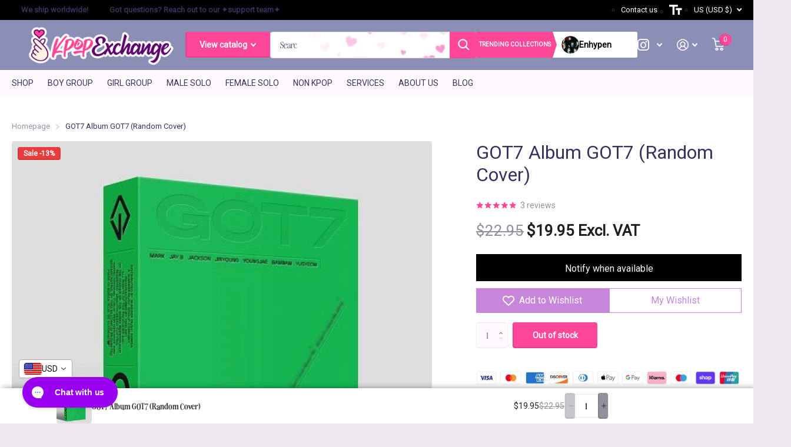

--- FILE ---
content_type: text/html; charset=utf-8
request_url: https://www.kpop.exchange/products/got7-album-got7
body_size: 62511
content:
<!doctype html>
<html
  lang="en"
  data-theme="xtra"
  dir="ltr"
  class="no-js  "
>
  <head>
    


<link rel="preload" as="image" href="//www.kpop.exchange/cdn/shop/products/GOT7-New-Album-PreOrder_800x.jpg?v=1760599720">




<link rel="preconnect" href="//fonts.shopifycdn.com/" crossorigin>
<link rel="preconnect" href="//v.shopify.com/" crossorigin>
<link rel="dns-prefetch" href="//www.kpop.exchange" crossorigin>
<link rel="dns-prefetch" href="//kpop-exchange.myshopify.com" crossorigin>
<link rel="dns-prefetch" href="//cdn.shopify.com" crossorigin>
<link rel="dns-prefetch" href="//v.shopify.com" crossorigin>
<link rel="dns-prefetch" href="//fonts.shopifycdn.com" crossorigin>
    <script>
  YETT_BLACKLIST = [/klaviyo/,/smile/,/stamped/,/hextom/,/gorgias/,/appsolve/,/vitals/,/boldapps/,/pushowl/,/convertcart/]
  !function(t,e){"object"==typeof exports&&"undefined"!=typeof module?e(exports):"function"==typeof define&&define.amd?define(["exports"],e):e(t.yett={})}(this,function(t){"use strict";var e={blacklist:window.YETT_BLACKLIST,whitelist:window.YETT_WHITELIST},r={blacklisted:[]},n=function(t,r){return t&&(!r||"javascript/blocked"!==r)&&(!e.blacklist||e.blacklist.some(function(e){return e.test(t)}))&&(!e.whitelist||e.whitelist.every(function(e){return!e.test(t)}))},i=function(t){var r=t.getAttribute("src");return e.blacklist&&e.blacklist.every(function(t){return!t.test(r)})||e.whitelist&&e.whitelist.some(function(t){return t.test(r)})},c=new MutationObserver(function(t){t.forEach(function(t){for(var e=t.addedNodes,i=function(t){var i=e[t];if(1===i.nodeType&&"SCRIPT"===i.tagName){var c=i.src,o=i.type;if(n(c,o)){r.blacklisted.push(i.cloneNode()),i.type="javascript/blocked";i.addEventListener("beforescriptexecute",function t(e){"javascript/blocked"===i.getAttribute("type")&&e.preventDefault(),i.removeEventListener("beforescriptexecute",t)}),i.parentElement.removeChild(i)}}},c=0;c<e.length;c++)i(c)})});c.observe(document.documentElement,{childList:!0,subtree:!0});var o=document.createElement;document.createElement=function(){for(var t=arguments.length,e=Array(t),r=0;r<t;r++)e[r]=arguments[r];if("script"!==e[0].toLowerCase())return o.bind(document).apply(void 0,e);var i=o.bind(document).apply(void 0,e),c=i.setAttribute.bind(i);return Object.defineProperties(i,{src:{get:function(){return i.getAttribute("src")},set:function(t){return n(t,i.type)&&c("type","javascript/blocked"),c("src",t),!0}},type:{set:function(t){var e=n(i.src,i.type)?"javascript/blocked":t;return c("type",e),!0}}}),i.setAttribute=function(t,e){"type"===t||"src"===t?i[t]=e:HTMLScriptElement.prototype.setAttribute.call(i,t,e)},i};var l=function(t){if(Array.isArray(t)){for(var e=0,r=Array(t.length);e<t.length;e++)r[e]=t[e];return r}return Array.from(t)},a=new RegExp("[|\\{}()[\\]^$+*?.]","g");t.unblock=function(){for(var t=arguments.length,n=Array(t),o=0;o<t;o++)n[o]=arguments[o];n.length<1?(e.blacklist=[],e.whitelist=[]):(e.blacklist&&(e.blacklist=e.blacklist.filter(function(t){return n.every(function(e){return!t.test(e)})})),e.whitelist&&(e.whitelist=[].concat(l(e.whitelist),l(n.map(function(t){var r=".*"+t.replace(a,"\\$&")+".*";return e.whitelist.find(function(t){return t.toString()===r.toString()})?null:new RegExp(r)}).filter(Boolean)))));for(var s=document.querySelectorAll('script[type="javascript/blocked"]'),u=0;u<s.length;u++){var p=s[u];i(p)&&(p.type="application/javascript",r.blacklisted.push(p),p.parentElement.removeChild(p))}var d=0;[].concat(l(r.blacklisted)).forEach(function(t,e){if(i(t)){var n=document.createElement("script");n.setAttribute("src",t.src),n.setAttribute("type","application/javascript"),document.head.appendChild(n),r.blacklisted.splice(e-d,1),d++}}),e.blacklist&&e.blacklist.length<1&&c.disconnect()},Object.defineProperty(t,"__esModule",{value:!0})});
</script>
    



    

    <meta charset="utf-8">
    <meta http-equiv="x-ua-compatible" content="ie=edge">
    <title>
      GOT7 Album GOT7 (Random Cover)
       &ndash; Kpop Exchange
    </title><meta name="description" content="Order GOT7 New Album &#39;GOT7&#39; at Kpop Exchange! Kpop Exchange brings you the hottest Kpop Merch with exclusive giveaways and Kpop Quizzes! Ships from USA!"><meta name="google-site-verification" content="VtV9E-BW0u-W8blR_5UMSzI2HKVuuYfQziy9RsJTo1M">
    <meta name="theme-color" content="">
    <meta name="MobileOptimized" content="320">
    <meta name="HandheldFriendly" content="true">
    <meta
      name="viewport"
      content="width=device-width, initial-scale=1, minimum-scale=1, maximum-scale=5, viewport-fit=cover, shrink-to-fit=no"
    >
    <meta name="msapplication-config" content="//www.kpop.exchange/cdn/shop/t/30/assets/browserconfig.xml?v=52024572095365081671741311413">
    <link rel="canonical" href="https://www.kpop.exchange/products/got7-album-got7">
    <link rel="preconnect" href="https://cdn.shopify.com" crossorigin>
    <link rel="preconnect" href="https://fonts.shopifycdn.com" crossorigin><link rel="preload" as="style" href="//www.kpop.exchange/cdn/shop/t/30/assets/screen.css?v=34592725020245185701741327782">
    <link rel="preload" as="style" href="//www.kpop.exchange/cdn/shop/t/30/assets/theme-xtra.css?v=138046518840537839871741311482">
    <link rel="preload" as="style" href="//www.kpop.exchange/cdn/shop/t/30/assets/screen-settings.css?v=100869406257557743161764302396">
    
    <link rel="preload" as="font" href="//www.kpop.exchange/cdn/fonts/montserrat/montserrat_n4.81949fa0ac9fd2021e16436151e8eaa539321637.woff2" type="font/woff2" crossorigin>
    <link rel="preload" as="font" href="//www.kpop.exchange/cdn/fonts/montserrat/montserrat_n5.07ef3781d9c78c8b93c98419da7ad4fbeebb6635.woff2" type="font/woff2" crossorigin>
    <link rel="preload" as="font" href="//www.kpop.exchange/cdn/shop/t/30/assets/xtra.woff2?v=39519511259337068301741311489" crossorigin>
    <link media="screen" rel="stylesheet" href="//www.kpop.exchange/cdn/shop/t/30/assets/screen.css?v=34592725020245185701741327782" id="core-css">
    <link media="screen" rel="stylesheet" href="//www.kpop.exchange/cdn/shop/t/30/assets/theme-xtra.css?v=138046518840537839871741311482" id="xtra-css">
    <link
      rel="stylesheet"
      href="https://cdnjs.cloudflare.com/ajax/libs/font-awesome/6.6.0/css/all.min.css"
      integrity="sha512-Kc323vGBEqzTmouAECnVceyQqyqdsSiqLQISBL29aUW4U/M7pSPA/gEUZQqv1cwx4OnYxTxve5UMg5GT6L4JJg=="
      crossorigin="anonymous"
      referrerpolicy="no-referrer"
    >

    <link rel="preconnect" href="https://fonts.googleapis.com">
    <link rel="preconnect" href="https://fonts.gstatic.com" crossorigin>
    <link
      href="https://fonts.googleapis.com/css2?family=Cardo:ital,wght@0,400;0,700;1,400&family=Judson:ital,wght@0,400;0,700;1,400&family=Montserrat:ital,wght@0,100..900;1,100..900&family=Source+Sans+3:ital,wght@0,200..900;1,200..900&display=swap"
      rel="stylesheet"
    >

    <noscript><link rel="stylesheet" href="//www.kpop.exchange/cdn/shop/t/30/assets/async-menu.css?v=36590982183417486461741311405"></noscript><link media="screen" rel="stylesheet" href="//www.kpop.exchange/cdn/shop/t/30/assets/page-product.css?v=151880372471234869641741311464" id="product-css"><link media="screen" rel="stylesheet" href="//www.kpop.exchange/cdn/shop/t/30/assets/screen-settings.css?v=100869406257557743161764302396" id="custom-css">
<link rel="icon" href="//www.kpop.exchange/cdn/shop/files/32X32-W.jpg?crop=center&height=32&v=1695134338&width=32" type="image/png">
      <link rel="mask-icon" href="safari-pinned-tab.svg" color="#333333">
      <link rel="apple-touch-icon" href="apple-touch-icon.png"><link rel="manifest" href="//www.kpop.exchange/cdn/shop/t/30/assets/manifest.json?v=69675086569049310631741311462">
    <link rel="preconnect" href="//cdn.shopify.com">
    <script>
      document.documentElement.classList.remove('no-js'); document.documentElement.classList.add('js');
    </script>
    <meta name="msapplication-config" content="//www.kpop.exchange/cdn/shop/t/30/assets/browserconfig.xml?v=52024572095365081671741311413">
<meta property="og:title" content="GOT7 Album GOT7 (Random Cover)">
<meta property="og:type" content="product">
<meta property="og:description" content="Order GOT7 New Album &#39;GOT7&#39; at Kpop Exchange! Kpop Exchange brings you the hottest Kpop Merch with exclusive giveaways and Kpop Quizzes! Ships from USA!">
<meta property="og:site_name" content="Kpop Exchange">
<meta property="og:url" content="https://www.kpop.exchange/products/got7-album-got7">

  
  <meta property="product:price:amount" content="$19.95">
  <meta property="og:price:amount" content="$19.95">
  <meta property="og:price:currency" content="USD">
  <meta property="og:availability" content="out of stock" />

<meta property="og:image" content="//www.kpop.exchange/cdn/shop/products/GOT7-New-Album-PreOrder.jpg?crop=center&height=500&v=1760599720&width=600">

<meta name="twitter:title" content="GOT7 Album GOT7 (Random Cover)">
<meta name="twitter:description" content="Order GOT7 New Album &#39;GOT7&#39; at Kpop Exchange! Kpop Exchange brings you the hottest Kpop Merch with exclusive giveaways and Kpop Quizzes! Ships from USA!">
<meta name="twitter:site" content="Kpop Exchange">

<meta property="twitter:image" content="//www.kpop.exchange/cdn/shop/products/GOT7-New-Album-PreOrder.jpg?crop=center&height=500&v=1760599720&width=600">
<script type="application/ld+json">
  [{
        "@context": "http://schema.org",
        "@type": "Product",
        "name": "GOT7 Album GOT7 (Random Cover)",
        "url": "https://www.kpop.exchange/products/got7-album-got7","brand": { "@type": "Brand", "name": "GOT7" },"description": "GOT7 New Album GOT7 (Random Cover)\n \nCONTENTS \n\n\n 1 BOX- 1 PHOTO BOOK (100P, RANDOM 1 OUT OF 7)- 1 CD-R- 1 LYRIC BOOK (24P, RANDOM 1 OUT OF 7)- 2 PHOTOCARD (RANDOM 2 OUT OF 42)- 1 POLAROID (RANDOM 1 OUT OF 7)- 1 FOLDED POSTER (MEMBER, RANDOM 1 OUT OF 7)- 1 FOLDED POSTER (GROUP)- 1 MINI STAND CARD (RANDOM 1 OUT OF 7)\n\n\nTRACKLIST:\n1. TRUTH2. Drive Me To The Moon3. NANANA4. Two5. Don’t Care About Me6. Don’t Leave Me Alone\n \n The outer case\/box is simply for protecting goods. (Damages such as scratches or discoloration on the case\/box cannot be compensated.)  The sales volume of applied 100% in the charts on Apple, HANTEO, GAON, and Music Bank K.\n  \n**All items will be shipped out within 5~10 business days once the order has been processed.\nPlease check carefully before placing your order. Albums cannot be cancelled nor refunded once they are processed. \nShipped from South Korea.\n\n\n","image": "//www.kpop.exchange/cdn/shop/products/GOT7-New-Album-PreOrder.jpg?crop=center&height=500&v=1760599720&width=600","gtin8": "8809355977751","sku": "GOT7-Album-GOT7-Random","offers": {
          "@type": "Offer",
          "price": "19.95",
          "url": "https://www.kpop.exchange/products/got7-album-got7",
          "priceValidUntil": "2027-01-20",
          "priceCurrency": "USD"}
      },{
      "@context": "http://schema.org/",
      "@type": "Organization",
      "url": "https://www.kpop.exchange/products/got7-album-got7",
      "name": "Kpop Exchange",
      "legalName": "Kpop Exchange",
      "description": "Order GOT7 New Album &#39;GOT7&#39; at Kpop Exchange! Kpop Exchange brings you the hottest Kpop Merch with exclusive giveaways and Kpop Quizzes! Ships from USA!","contactPoint": {
        "@type": "ContactPoint",
        "contactType": "Customer service",
        "telephone": "7205099083"
      },
      "address": {
        "@type": "PostalAddress",
        "streetAddress": "103 Glenmoor Ln",
        "addressLocality": "Cherry Hills Village",
        "postalCode": "80113",
        "addressCountry": "UNITED STATES"
      }
    },
    {
      "@context": "http://schema.org",
      "@type": "WebSite",
      "url": "https://www.kpop.exchange/products/got7-album-got7",
      "name": "Kpop Exchange",
      "description": "Order GOT7 New Album &#39;GOT7&#39; at Kpop Exchange! Kpop Exchange brings you the hottest Kpop Merch with exclusive giveaways and Kpop Quizzes! Ships from USA!",
      "author": [
        {
          "@type": "Organization",
          "url": "https://www.someoneyouknow.online",
          "name": "Someoneyouknow",
          "address": {
            "@type": "PostalAddress",
            "streetAddress": "Wilhelminaplein 25",
            "addressLocality": "Eindhoven",
            "addressRegion": "NB",
            "postalCode": "5611 HG",
            "addressCountry": "NL"
          }
        }
      ]
    }
  ]
</script>

<link media="screen" rel="stylesheet" href="//www.kpop.exchange/cdn/shop/t/30/assets/globo-css.css?v=143504913395601899041741311461" id="globo-css">
    <script src="//searchanise-ef84.kxcdn.com/widgets/shopify/init.js?a=0V9V7B5H6g"></script><script>window.performance && window.performance.mark && window.performance.mark('shopify.content_for_header.start');</script><meta id="shopify-digital-wallet" name="shopify-digital-wallet" content="/32541016201/digital_wallets/dialog">
<meta name="shopify-checkout-api-token" content="dd6c0fb3e8b7c2386640edc3c5841d7f">
<meta id="in-context-paypal-metadata" data-shop-id="32541016201" data-venmo-supported="false" data-environment="production" data-locale="en_US" data-paypal-v4="true" data-currency="USD">
<link rel="alternate" hreflang="x-default" href="https://www.kpop.exchange/products/got7-album-got7">
<link rel="alternate" hreflang="en" href="https://www.kpop.exchange/products/got7-album-got7">
<link rel="alternate" hreflang="en-HU" href="https://www.kpop.exchange/en-hu/products/got7-album-got7">
<link rel="alternate" type="application/json+oembed" href="https://www.kpop.exchange/products/got7-album-got7.oembed">
<script async="async" src="/checkouts/internal/preloads.js?locale=en-US"></script>
<link rel="preconnect" href="https://shop.app" crossorigin="anonymous">
<script async="async" src="https://shop.app/checkouts/internal/preloads.js?locale=en-US&shop_id=32541016201" crossorigin="anonymous"></script>
<script id="apple-pay-shop-capabilities" type="application/json">{"shopId":32541016201,"countryCode":"US","currencyCode":"USD","merchantCapabilities":["supports3DS"],"merchantId":"gid:\/\/shopify\/Shop\/32541016201","merchantName":"Kpop Exchange","requiredBillingContactFields":["postalAddress","email","phone"],"requiredShippingContactFields":["postalAddress","email","phone"],"shippingType":"shipping","supportedNetworks":["visa","masterCard","amex","discover","elo","jcb"],"total":{"type":"pending","label":"Kpop Exchange","amount":"1.00"},"shopifyPaymentsEnabled":true,"supportsSubscriptions":true}</script>
<script id="shopify-features" type="application/json">{"accessToken":"dd6c0fb3e8b7c2386640edc3c5841d7f","betas":["rich-media-storefront-analytics"],"domain":"www.kpop.exchange","predictiveSearch":true,"shopId":32541016201,"locale":"en"}</script>
<script>var Shopify = Shopify || {};
Shopify.shop = "kpop-exchange.myshopify.com";
Shopify.locale = "en";
Shopify.currency = {"active":"USD","rate":"1.0"};
Shopify.country = "US";
Shopify.theme = {"name":"(Mar 7) Copy of MeroxIO Optimized - (DEVELOPMENT)","id":147649429756,"schema_name":"Xtra","schema_version":"3.3.0","theme_store_id":1609,"role":"main"};
Shopify.theme.handle = "null";
Shopify.theme.style = {"id":null,"handle":null};
Shopify.cdnHost = "www.kpop.exchange/cdn";
Shopify.routes = Shopify.routes || {};
Shopify.routes.root = "/";</script>
<script type="module">!function(o){(o.Shopify=o.Shopify||{}).modules=!0}(window);</script>
<script>!function(o){function n(){var o=[];function n(){o.push(Array.prototype.slice.apply(arguments))}return n.q=o,n}var t=o.Shopify=o.Shopify||{};t.loadFeatures=n(),t.autoloadFeatures=n()}(window);</script>
<script>
  window.ShopifyPay = window.ShopifyPay || {};
  window.ShopifyPay.apiHost = "shop.app\/pay";
  window.ShopifyPay.redirectState = null;
</script>
<script id="shop-js-analytics" type="application/json">{"pageType":"product"}</script>
<script defer="defer" async type="module" src="//www.kpop.exchange/cdn/shopifycloud/shop-js/modules/v2/client.init-shop-cart-sync_BApSsMSl.en.esm.js"></script>
<script defer="defer" async type="module" src="//www.kpop.exchange/cdn/shopifycloud/shop-js/modules/v2/chunk.common_CBoos6YZ.esm.js"></script>
<script type="module">
  await import("//www.kpop.exchange/cdn/shopifycloud/shop-js/modules/v2/client.init-shop-cart-sync_BApSsMSl.en.esm.js");
await import("//www.kpop.exchange/cdn/shopifycloud/shop-js/modules/v2/chunk.common_CBoos6YZ.esm.js");

  window.Shopify.SignInWithShop?.initShopCartSync?.({"fedCMEnabled":true,"windoidEnabled":true});

</script>
<script defer="defer" async type="module" src="//www.kpop.exchange/cdn/shopifycloud/shop-js/modules/v2/client.payment-terms_BHOWV7U_.en.esm.js"></script>
<script defer="defer" async type="module" src="//www.kpop.exchange/cdn/shopifycloud/shop-js/modules/v2/chunk.common_CBoos6YZ.esm.js"></script>
<script defer="defer" async type="module" src="//www.kpop.exchange/cdn/shopifycloud/shop-js/modules/v2/chunk.modal_Bu1hFZFC.esm.js"></script>
<script type="module">
  await import("//www.kpop.exchange/cdn/shopifycloud/shop-js/modules/v2/client.payment-terms_BHOWV7U_.en.esm.js");
await import("//www.kpop.exchange/cdn/shopifycloud/shop-js/modules/v2/chunk.common_CBoos6YZ.esm.js");
await import("//www.kpop.exchange/cdn/shopifycloud/shop-js/modules/v2/chunk.modal_Bu1hFZFC.esm.js");

  
</script>
<script>
  window.Shopify = window.Shopify || {};
  if (!window.Shopify.featureAssets) window.Shopify.featureAssets = {};
  window.Shopify.featureAssets['shop-js'] = {"shop-cart-sync":["modules/v2/client.shop-cart-sync_DJczDl9f.en.esm.js","modules/v2/chunk.common_CBoos6YZ.esm.js"],"init-fed-cm":["modules/v2/client.init-fed-cm_BzwGC0Wi.en.esm.js","modules/v2/chunk.common_CBoos6YZ.esm.js"],"init-windoid":["modules/v2/client.init-windoid_BS26ThXS.en.esm.js","modules/v2/chunk.common_CBoos6YZ.esm.js"],"shop-cash-offers":["modules/v2/client.shop-cash-offers_DthCPNIO.en.esm.js","modules/v2/chunk.common_CBoos6YZ.esm.js","modules/v2/chunk.modal_Bu1hFZFC.esm.js"],"shop-button":["modules/v2/client.shop-button_D_JX508o.en.esm.js","modules/v2/chunk.common_CBoos6YZ.esm.js"],"init-shop-email-lookup-coordinator":["modules/v2/client.init-shop-email-lookup-coordinator_DFwWcvrS.en.esm.js","modules/v2/chunk.common_CBoos6YZ.esm.js"],"shop-toast-manager":["modules/v2/client.shop-toast-manager_tEhgP2F9.en.esm.js","modules/v2/chunk.common_CBoos6YZ.esm.js"],"shop-login-button":["modules/v2/client.shop-login-button_DwLgFT0K.en.esm.js","modules/v2/chunk.common_CBoos6YZ.esm.js","modules/v2/chunk.modal_Bu1hFZFC.esm.js"],"avatar":["modules/v2/client.avatar_BTnouDA3.en.esm.js"],"init-shop-cart-sync":["modules/v2/client.init-shop-cart-sync_BApSsMSl.en.esm.js","modules/v2/chunk.common_CBoos6YZ.esm.js"],"pay-button":["modules/v2/client.pay-button_BuNmcIr_.en.esm.js","modules/v2/chunk.common_CBoos6YZ.esm.js"],"init-shop-for-new-customer-accounts":["modules/v2/client.init-shop-for-new-customer-accounts_DrjXSI53.en.esm.js","modules/v2/client.shop-login-button_DwLgFT0K.en.esm.js","modules/v2/chunk.common_CBoos6YZ.esm.js","modules/v2/chunk.modal_Bu1hFZFC.esm.js"],"init-customer-accounts-sign-up":["modules/v2/client.init-customer-accounts-sign-up_TlVCiykN.en.esm.js","modules/v2/client.shop-login-button_DwLgFT0K.en.esm.js","modules/v2/chunk.common_CBoos6YZ.esm.js","modules/v2/chunk.modal_Bu1hFZFC.esm.js"],"shop-follow-button":["modules/v2/client.shop-follow-button_C5D3XtBb.en.esm.js","modules/v2/chunk.common_CBoos6YZ.esm.js","modules/v2/chunk.modal_Bu1hFZFC.esm.js"],"checkout-modal":["modules/v2/client.checkout-modal_8TC_1FUY.en.esm.js","modules/v2/chunk.common_CBoos6YZ.esm.js","modules/v2/chunk.modal_Bu1hFZFC.esm.js"],"init-customer-accounts":["modules/v2/client.init-customer-accounts_C0Oh2ljF.en.esm.js","modules/v2/client.shop-login-button_DwLgFT0K.en.esm.js","modules/v2/chunk.common_CBoos6YZ.esm.js","modules/v2/chunk.modal_Bu1hFZFC.esm.js"],"lead-capture":["modules/v2/client.lead-capture_Cq0gfm7I.en.esm.js","modules/v2/chunk.common_CBoos6YZ.esm.js","modules/v2/chunk.modal_Bu1hFZFC.esm.js"],"shop-login":["modules/v2/client.shop-login_BmtnoEUo.en.esm.js","modules/v2/chunk.common_CBoos6YZ.esm.js","modules/v2/chunk.modal_Bu1hFZFC.esm.js"],"payment-terms":["modules/v2/client.payment-terms_BHOWV7U_.en.esm.js","modules/v2/chunk.common_CBoos6YZ.esm.js","modules/v2/chunk.modal_Bu1hFZFC.esm.js"]};
</script>
<script>(function() {
  var isLoaded = false;
  function asyncLoad() {
    if (isLoaded) return;
    isLoaded = true;
    var urls = ["https:\/\/cdn1.stamped.io\/files\/widget.min.js?shop=kpop-exchange.myshopify.com","https:\/\/static.affiliatly.com\/shopify\/v3\/shopify.js?affiliatly_code=AF-1041505\u0026shop=kpop-exchange.myshopify.com","https:\/\/trustbadge.shopclimb.com\/files\/js\/dist\/trustbadge.min.js?shop=kpop-exchange.myshopify.com","https:\/\/js.smile.io\/v1\/smile-shopify.js?shop=kpop-exchange.myshopify.com","https:\/\/config.gorgias.chat\/bundle-loader\/01GYCCSF43YBEADND6RN50ZX84?source=shopify1click\u0026shop=kpop-exchange.myshopify.com","https:\/\/reconvert-cdn.com\/assets\/js\/store_reconvert_node.js?v=2\u0026scid=MTAwMzYzZGYzMWY2ZmI3MjU0NThlMDRlYzRhZmM4ZGEuYzA3YWFjNjczNWM1Y2U2YmVhYTIzMzhkZTM0MDgwM2Q=\u0026shop=kpop-exchange.myshopify.com","https:\/\/reconvert-cdn.com\/assets\/js\/reconvert_script_tags.mini.js?scid=MTAwMzYzZGYzMWY2ZmI3MjU0NThlMDRlYzRhZmM4ZGEuYzA3YWFjNjczNWM1Y2U2YmVhYTIzMzhkZTM0MDgwM2Q=\u0026shop=kpop-exchange.myshopify.com","https:\/\/storage.nfcube.com\/instafeed-1132cae470ee8b360d7d5a6d40c73129.js?shop=kpop-exchange.myshopify.com","https:\/\/cdn.9gtb.com\/loader.js?g_cvt_id=a54a9a05-4ef8-4a7d-9c23-144557eadf49\u0026shop=kpop-exchange.myshopify.com","\/\/cdn.shopify.com\/proxy\/660ea330a167444ff9c1a6cdbbf9689a4715dd8286a4f756e04b2bcb9ffd5288\/cdn.singleassets.com\/storefront-legacy\/single-ui-content-gating-0.0.854.js?shop=kpop-exchange.myshopify.com\u0026sp-cache-control=cHVibGljLCBtYXgtYWdlPTkwMA"];
    for (var i = 0; i < urls.length; i++) {
      var s = document.createElement('script');
      s.type = 'text/javascript';
      s.async = true;
      s.src = urls[i];
      var x = document.getElementsByTagName('script')[0];
      x.parentNode.insertBefore(s, x);
    }
  };
  if(window.attachEvent) {
    window.attachEvent('onload', asyncLoad);
  } else {
    window.addEventListener('load', asyncLoad, false);
  }
})();</script>
<script id="__st">var __st={"a":32541016201,"offset":-25200,"reqid":"5a2d52d4-133f-4f49-b886-b349be4b9a75-1768877006","pageurl":"www.kpop.exchange\/products\/got7-album-got7","u":"8111d13dc9fd","p":"product","rtyp":"product","rid":7699727876348};</script>
<script>window.ShopifyPaypalV4VisibilityTracking = true;</script>
<script id="captcha-bootstrap">!function(){'use strict';const t='contact',e='account',n='new_comment',o=[[t,t],['blogs',n],['comments',n],[t,'customer']],c=[[e,'customer_login'],[e,'guest_login'],[e,'recover_customer_password'],[e,'create_customer']],r=t=>t.map((([t,e])=>`form[action*='/${t}']:not([data-nocaptcha='true']) input[name='form_type'][value='${e}']`)).join(','),a=t=>()=>t?[...document.querySelectorAll(t)].map((t=>t.form)):[];function s(){const t=[...o],e=r(t);return a(e)}const i='password',u='form_key',d=['recaptcha-v3-token','g-recaptcha-response','h-captcha-response',i],f=()=>{try{return window.sessionStorage}catch{return}},m='__shopify_v',_=t=>t.elements[u];function p(t,e,n=!1){try{const o=window.sessionStorage,c=JSON.parse(o.getItem(e)),{data:r}=function(t){const{data:e,action:n}=t;return t[m]||n?{data:e,action:n}:{data:t,action:n}}(c);for(const[e,n]of Object.entries(r))t.elements[e]&&(t.elements[e].value=n);n&&o.removeItem(e)}catch(o){console.error('form repopulation failed',{error:o})}}const l='form_type',E='cptcha';function T(t){t.dataset[E]=!0}const w=window,h=w.document,L='Shopify',v='ce_forms',y='captcha';let A=!1;((t,e)=>{const n=(g='f06e6c50-85a8-45c8-87d0-21a2b65856fe',I='https://cdn.shopify.com/shopifycloud/storefront-forms-hcaptcha/ce_storefront_forms_captcha_hcaptcha.v1.5.2.iife.js',D={infoText:'Protected by hCaptcha',privacyText:'Privacy',termsText:'Terms'},(t,e,n)=>{const o=w[L][v],c=o.bindForm;if(c)return c(t,g,e,D).then(n);var r;o.q.push([[t,g,e,D],n]),r=I,A||(h.body.append(Object.assign(h.createElement('script'),{id:'captcha-provider',async:!0,src:r})),A=!0)});var g,I,D;w[L]=w[L]||{},w[L][v]=w[L][v]||{},w[L][v].q=[],w[L][y]=w[L][y]||{},w[L][y].protect=function(t,e){n(t,void 0,e),T(t)},Object.freeze(w[L][y]),function(t,e,n,w,h,L){const[v,y,A,g]=function(t,e,n){const i=e?o:[],u=t?c:[],d=[...i,...u],f=r(d),m=r(i),_=r(d.filter((([t,e])=>n.includes(e))));return[a(f),a(m),a(_),s()]}(w,h,L),I=t=>{const e=t.target;return e instanceof HTMLFormElement?e:e&&e.form},D=t=>v().includes(t);t.addEventListener('submit',(t=>{const e=I(t);if(!e)return;const n=D(e)&&!e.dataset.hcaptchaBound&&!e.dataset.recaptchaBound,o=_(e),c=g().includes(e)&&(!o||!o.value);(n||c)&&t.preventDefault(),c&&!n&&(function(t){try{if(!f())return;!function(t){const e=f();if(!e)return;const n=_(t);if(!n)return;const o=n.value;o&&e.removeItem(o)}(t);const e=Array.from(Array(32),(()=>Math.random().toString(36)[2])).join('');!function(t,e){_(t)||t.append(Object.assign(document.createElement('input'),{type:'hidden',name:u})),t.elements[u].value=e}(t,e),function(t,e){const n=f();if(!n)return;const o=[...t.querySelectorAll(`input[type='${i}']`)].map((({name:t})=>t)),c=[...d,...o],r={};for(const[a,s]of new FormData(t).entries())c.includes(a)||(r[a]=s);n.setItem(e,JSON.stringify({[m]:1,action:t.action,data:r}))}(t,e)}catch(e){console.error('failed to persist form',e)}}(e),e.submit())}));const S=(t,e)=>{t&&!t.dataset[E]&&(n(t,e.some((e=>e===t))),T(t))};for(const o of['focusin','change'])t.addEventListener(o,(t=>{const e=I(t);D(e)&&S(e,y())}));const B=e.get('form_key'),M=e.get(l),P=B&&M;t.addEventListener('DOMContentLoaded',(()=>{const t=y();if(P)for(const e of t)e.elements[l].value===M&&p(e,B);[...new Set([...A(),...v().filter((t=>'true'===t.dataset.shopifyCaptcha))])].forEach((e=>S(e,t)))}))}(h,new URLSearchParams(w.location.search),n,t,e,['guest_login'])})(!0,!0)}();</script>
<script integrity="sha256-4kQ18oKyAcykRKYeNunJcIwy7WH5gtpwJnB7kiuLZ1E=" data-source-attribution="shopify.loadfeatures" defer="defer" src="//www.kpop.exchange/cdn/shopifycloud/storefront/assets/storefront/load_feature-a0a9edcb.js" crossorigin="anonymous"></script>
<script crossorigin="anonymous" defer="defer" src="//www.kpop.exchange/cdn/shopifycloud/storefront/assets/shopify_pay/storefront-65b4c6d7.js?v=20250812"></script>
<script data-source-attribution="shopify.dynamic_checkout.dynamic.init">var Shopify=Shopify||{};Shopify.PaymentButton=Shopify.PaymentButton||{isStorefrontPortableWallets:!0,init:function(){window.Shopify.PaymentButton.init=function(){};var t=document.createElement("script");t.src="https://www.kpop.exchange/cdn/shopifycloud/portable-wallets/latest/portable-wallets.en.js",t.type="module",document.head.appendChild(t)}};
</script>
<script data-source-attribution="shopify.dynamic_checkout.buyer_consent">
  function portableWalletsHideBuyerConsent(e){var t=document.getElementById("shopify-buyer-consent"),n=document.getElementById("shopify-subscription-policy-button");t&&n&&(t.classList.add("hidden"),t.setAttribute("aria-hidden","true"),n.removeEventListener("click",e))}function portableWalletsShowBuyerConsent(e){var t=document.getElementById("shopify-buyer-consent"),n=document.getElementById("shopify-subscription-policy-button");t&&n&&(t.classList.remove("hidden"),t.removeAttribute("aria-hidden"),n.addEventListener("click",e))}window.Shopify?.PaymentButton&&(window.Shopify.PaymentButton.hideBuyerConsent=portableWalletsHideBuyerConsent,window.Shopify.PaymentButton.showBuyerConsent=portableWalletsShowBuyerConsent);
</script>
<script>
  function portableWalletsCleanup(e){e&&e.src&&console.error("Failed to load portable wallets script "+e.src);var t=document.querySelectorAll("shopify-accelerated-checkout .shopify-payment-button__skeleton, shopify-accelerated-checkout-cart .wallet-cart-button__skeleton"),e=document.getElementById("shopify-buyer-consent");for(let e=0;e<t.length;e++)t[e].remove();e&&e.remove()}function portableWalletsNotLoadedAsModule(e){e instanceof ErrorEvent&&"string"==typeof e.message&&e.message.includes("import.meta")&&"string"==typeof e.filename&&e.filename.includes("portable-wallets")&&(window.removeEventListener("error",portableWalletsNotLoadedAsModule),window.Shopify.PaymentButton.failedToLoad=e,"loading"===document.readyState?document.addEventListener("DOMContentLoaded",window.Shopify.PaymentButton.init):window.Shopify.PaymentButton.init())}window.addEventListener("error",portableWalletsNotLoadedAsModule);
</script>

<script type="module" src="https://www.kpop.exchange/cdn/shopifycloud/portable-wallets/latest/portable-wallets.en.js" onError="portableWalletsCleanup(this)" crossorigin="anonymous"></script>
<script nomodule>
  document.addEventListener("DOMContentLoaded", portableWalletsCleanup);
</script>

<link id="shopify-accelerated-checkout-styles" rel="stylesheet" media="screen" href="https://www.kpop.exchange/cdn/shopifycloud/portable-wallets/latest/accelerated-checkout-backwards-compat.css" crossorigin="anonymous">
<style id="shopify-accelerated-checkout-cart">
        #shopify-buyer-consent {
  margin-top: 1em;
  display: inline-block;
  width: 100%;
}

#shopify-buyer-consent.hidden {
  display: none;
}

#shopify-subscription-policy-button {
  background: none;
  border: none;
  padding: 0;
  text-decoration: underline;
  font-size: inherit;
  cursor: pointer;
}

#shopify-subscription-policy-button::before {
  box-shadow: none;
}

      </style>

<script>window.performance && window.performance.mark && window.performance.mark('shopify.content_for_header.end');</script><script>window.BOLD = window.BOLD || {};
   window.BOLD.common = window.BOLD.common || {};
   window.BOLD.common.Shopify = window.BOLD.common.Shopify || {};
   window.BOLD.common.Shopify.shop = {
     domain: 'www.kpop.exchange',
     permanent_domain: 'kpop-exchange.myshopify.com',
     url: 'https://www.kpop.exchange',
     secure_url: 'https://www.kpop.exchange',
     money_format: "${{ amount }}",
     currency: "USD"
   };
   window.BOLD.common.Shopify.customer = {
     id: null,
     tags: null,
   };
   window.BOLD.common.Shopify.cart = {"note":null,"attributes":{},"original_total_price":0,"total_price":0,"total_discount":0,"total_weight":0.0,"item_count":0,"items":[],"requires_shipping":false,"currency":"USD","items_subtotal_price":0,"cart_level_discount_applications":[],"checkout_charge_amount":0};
   window.BOLD.common.template = 'product';window.BOLD.common.Shopify.formatMoney = function(money, format) {
       function n(t, e) {
           return "undefined" == typeof t ? e : t
       }
       function r(t, e, r, i) {
           if (e = n(e, 2),
               r = n(r, ","),
               i = n(i, "."),
           isNaN(t) || null == t)
               return 0;
           t = (t / 100).toFixed(e);
           var o = t.split(".")
               , a = o[0].replace(/(\d)(?=(\d\d\d)+(?!\d))/g, "$1" + r)
               , s = o[1] ? i + o[1] : "";
           return a + s
       }
       "string" == typeof money && (money = money.replace(".", ""));
       var i = ""
           , o = /\{\{\s*(\w+)\s*\}\}/
           , a = format || window.BOLD.common.Shopify.shop.money_format || window.Shopify.money_format || "$ {{ amount }}";
       switch (a.match(o)[1]) {
           case "amount":
               i = r(money, 2, ",", ".");
               break;
           case "amount_no_decimals":
               i = r(money, 0, ",", ".");
               break;
           case "amount_with_comma_separator":
               i = r(money, 2, ".", ",");
               break;
           case "amount_no_decimals_with_comma_separator":
               i = r(money, 0, ".", ",");
               break;
           case "amount_with_space_separator":
               i = r(money, 2, " ", ",");
               break;
           case "amount_no_decimals_with_space_separator":
               i = r(money, 0, " ", ",");
               break;
           case "amount_with_apostrophe_separator":
               i = r(money, 2, "'", ".");
               break;
       }
       return a.replace(o, i);
   };
   window.BOLD.common.Shopify.saveProduct = function (handle, product) {
     if (typeof handle === 'string' && typeof window.BOLD.common.Shopify.products[handle] === 'undefined') {
       if (typeof product === 'number') {
         window.BOLD.common.Shopify.handles[product] = handle;
         product = { id: product };
       }
       window.BOLD.common.Shopify.products[handle] = product;
     }
   };
   window.BOLD.common.Shopify.saveVariant = function (variant_id, variant) {
     if (typeof variant_id === 'number' && typeof window.BOLD.common.Shopify.variants[variant_id] === 'undefined') {
       window.BOLD.common.Shopify.variants[variant_id] = variant;
     }
   };window.BOLD.common.Shopify.products = window.BOLD.common.Shopify.products || {};
   window.BOLD.common.Shopify.variants = window.BOLD.common.Shopify.variants || {};
   window.BOLD.common.Shopify.handles = window.BOLD.common.Shopify.handles || {};window.BOLD.common.Shopify.handle = "got7-album-got7"
window.BOLD.common.Shopify.saveProduct("got7-album-got7", 7699727876348);window.BOLD.common.Shopify.saveVariant(43067498725628, { product_id: 7699727876348, product_handle: "got7-album-got7", price: 1995, group_id: '', csp_metafield: {}});window.BOLD.apps_installed = {"Customer Pricing":3} || {};window.BOLD.common.Shopify.metafields = window.BOLD.common.Shopify.metafields || {};window.BOLD.common.Shopify.metafields["bold_rp"] = {};window.BOLD.common.Shopify.metafields["bold_csp_defaults"] = {};window.BOLD.common.cacheParams = window.BOLD.common.cacheParams || {};
</script>
    
    

    <script>
    
    
    
    
    var gsf_conversion_data = {page_type : 'product', event : 'view_item', data : {product_data : [{variant_id : 43067498725628, product_id : 7699727876348, name : "GOT7 Album GOT7 (Random Cover)", price : "19.95", currency : "USD", sku : "GOT7-Album-GOT7-Random", brand : "GOT7", variant : "Default Title", category : "Album", quantity : "0" }], total_price : "19.95", shop_currency : "USD"}};
    
</script>

    <script
      src="https://code.jquery.com/jquery-3.7.1.min.js"
      integrity="sha256-/JqT3SQfawRcv/BIHPThkBvs0OEvtFFmqPF/lYI/Cxo="
      crossorigin="anonymous"
    ></script>

    <link
      rel="stylesheet"
      href="https://cdnjs.cloudflare.com/ajax/libs/font-awesome/6.5.2/css/all.min.css"
      integrity="sha512-SnH5WK+bZxgPHs44uWIX+LLJAJ9/2PkPKZ5QiAj6Ta86w+fsb2TkcmfRyVX3pBnMFcV7oQPJkl9QevSCWr3W6A=="
      crossorigin="anonymous"
      referrerpolicy="no-referrer"
    >
    <script type="text/javascript" src="https://cdn1.stamped.io/files/widget.min.js"></script>
    <script type="text/javascript">
      //<![CDATA[
      StampedFn.init({ apiKey: '##publicAPIKey##', sId: '##storeHash##' });
      // ]]>
    </script>
<script type="application/ld+json">
[
  {
    "@context": "https://schema.org/",
    "@type": "Product",
    "name": "Xdinary Heroes 7th Mini Album 'LXVE to DEATH' – Photobook Ver.",
    "image": "https://www.kpop.exchange/cdn/shop/files/xdinary-heroes-lxve-to-death-photobook.jpg",
    "description": "Official Xdinary Heroes 7th Mini Album 'LXVE to DEATH' Photobook Version. Includes photobook, CD, photo card, and other inclusions.",
    "brand": "Xdinary Heroes",
    "sku": "XH-LXVE-PTBK",
    "offers": {
      "@type": "Offer",
      "url": "https://www.kpop.exchange/products/xdinary-heroes-lxve-to-death-photobook",
      "priceCurrency": "USD",
      "price": "21.95",
      "availability": "https://schema.org/PreOrder"
    }
  },
  {
    "@context": "https://schema.org/",
    "@type": "Product",
    "name": "Xdinary Heroes 'LXVE to DEATH' Platform Album Nemo Ver.",
    "image": "https://www.kpop.exchange/cdn/shop/files/xdinary-heroes-lxve-to-death-platform-nemo.jpg",
    "description": "Xdinary Heroes 7th Mini Album 'LXVE to DEATH' Platform (Nemo) Version. Includes digital contents and collectibles.",
    "brand": "Xdinary Heroes",
    "sku": "XH-LXVE-NEMO",
    "offers": {
      "@type": "Offer",
      "url": "https://www.kpop.exchange/products/xdinary-heroes-lxve-to-death-platform-nemo",
      "priceCurrency": "USD",
      "price": "17.95",
      "availability": "https://schema.org/PreOrder"
    }
  },
  {
    "@context": "https://schema.org/",
    "@type": "Product",
    "name": "Xdinary Heroes 7th Mini Album 'LXVE to DEATH' – Tin Case Ver.",
    "image": "https://www.kpop.exchange/cdn/shop/files/xdinary-heroes-lxve-to-death-tin-case.jpg",
    "description": "Tin Case Version of Xdinary Heroes' 7th Mini Album 'LXVE to DEATH'. Includes CD, mini photo book, and other collectibles.",
    "brand": "Xdinary Heroes",
    "sku": "XH-LXVE-TIN",
    "offers": {
      "@type": "Offer",
      "url": "https://www.kpop.exchange/products/xdinary-heroes-lxve-to-death-tin-case",
      "priceCurrency": "USD",
      "price": "24.95",
      "availability": "https://schema.org/PreOrder"
    }
  },
  {
    "@context": "https://schema.org/",
    "@type": "Product",
    "name": "ENHYPEN DICON Vol. 30 'Golden Age' (A-Type)",
    "image": "https://www.kpop.exchange/cdn/shop/files/enhypen-dicon-golden-age.jpg",
    "description": "ENHYPEN DICON Special Edition Vol.30 Golden Age (A-Type). Includes photobook, photo cards, and poster.",
    "brand": "ENHYPEN",
    "sku": "ENHYPEN-DICON-GA",
    "offers": {
      "@type": "Offer",
      "url": "https://www.kpop.exchange/products/enhypen-dicon-volume-n%C2%BA30-enhypen-golden-age",
      "priceCurrency": "USD",
      "price": "42.95",
      "availability": "https://schema.org/PreOrder"
    }
  },
  {
    "@context": "https://schema.org/",
    "@type": "Product",
    "name": "ENHYPEN DICON Vol. 30 'EVEN MORE' (B-Type)",
    "image": "https://www.kpop.exchange/cdn/shop/files/enhypen-dicon-even-more.jpg",
    "description": "ENHYPEN DICON Special Edition Vol.30 EVEN MORE (B-Type). Includes additional photos and collectibles.",
    "brand": "ENHYPEN",
    "sku": "ENHYPEN-DICON-EM",
    "offers": {
      "@type": "Offer",
      "url": "https://www.kpop.exchange/products/enhypen-dicon-volume-n%C2%BA30-enhypen-even-more",
      "priceCurrency": "USD",
      "price": "42.95",
      "availability": "https://schema.org/PreOrder"
    }
  },
  {
    "@context": "https://schema.org/",
    "@type": "Product",
    "name": "ENHYPEN World Coupon Card Collection Pilot (Basic Ver.)",
    "image": "https://www.kpop.exchange/cdn/shop/files/enhypen-world-coupon-card.jpg",
    "description": "ENHYPEN World Coupon Card Collection Pilot Basic Version – collectible coupon card set for ENHYPEN fans.",
    "brand": "ENHYPEN",
    "sku": "ENHYPEN-WCC-BASIC",
    "offers": {
      "@type": "Offer",
      "url": "https://www.kpop.exchange/products/enhypen-world-coupon-card-collection-pilot-basic-ver",
      "priceCurrency": "USD",
      "price": "18.95",
      "availability": "https://schema.org/InStock"
    }
  },
  {
    "@context": "https://schema.org/",
    "@type": "Product",
    "name": "xikers – House of Tricky: Wrecking the House (Autographed Hello82 Exclusive)",
    "image": "https://www.kpop.exchange/cdn/shop/files/xikers-hello82-autographed.jpg",
    "description": "Autographed xikers 'House of Tricky: Wrecking the House' Hello82 Exclusive album. Includes signed POUT or SEARCH version.",
    "brand": "xikers",
    "sku": "XIKERS-HOT-AUTO-H82",
    "offers": {
      "@type": "Offer",
      "url": "https://www.kpop.exchange/products/autographed-xikers-house-of-tricky-wrecking-the-house-hello82-excl",
      "priceCurrency": "USD",
      "price": "89.95",
      "availability": "https://schema.org/PreOrder"
    }
  },
  {
    "@context": "https://schema.org/",
    "@type": "Product",
    "name": "xikers – House of Tricky: Wrecking the House (Pop-Up Exclusive Boxset)",
    "image": "https://www.kpop.exchange/cdn/shop/files/xikers-house-of-tricky-popup.jpg",
    "description": "xikers House of Tricky: Wrecking the House Pop-Up Exclusive Album Boxset – limited edition set.",
    "brand": "xikers",
    "sku": "XIKERS-HOT-POPUP",
    "offers": {
      "@type": "Offer",
      "url": "https://www.kpop.exchange/products/xikers-house-of-tricky-wrecking-the-house-pop-up-excl",
      "priceCurrency": "USD",
      "price": "64.95",
      "availability": "https://schema.org/PreOrder"
    }
  },
  {
    "@context": "https://schema.org/",
    "@type": "Product",
    "name": "Stray Kids Lee Know – Harper’s Bazaar 2025-11",
    "image": "https://www.kpop.exchange/cdn/shop/files/straykids-lee-know-harpers-bazaar-2025-11.jpg",
    "description": "Lee Know of Stray Kids featured in Harper’s Bazaar November 2025 issue (three cover variants).",
    "brand": "Stray Kids",
    "sku": "SK-LKN-HB-2025-11",
    "offers": {
      "@type": "Offer",
      "url": "https://www.kpop.exchange/products/stray-kids-lee-know-magazine-harpers-bazaar-2025-11",
      "priceCurrency": "USD",
      "price": "25.95",
      "availability": "https://schema.org/PreOrder"
    }
  },
  {
    "@context": "https://schema.org/",
    "@type": "Product",
    "name": "Yeonjun – NO LABELS Part 01 [TRUNK SHORTS Ver.]",
    "image": "https://www.kpop.exchange/cdn/shop/files/yeonjun-no-labels-trunk-shorts.jpg",
    "description": "Yeonjun NO LABELS Part 01 TRUNK SHORTS Version – official album with shorts concept inclusions.",
    "brand": "Yeonjun (TXT)",
    "sku": "YJ-NOLABELS-TS",
    "offers": {
      "@type": "Offer",
      "url": "https://www.kpop.exchange/products/yeonjun-s-no-labels-part-01-trunk-shorts-ver",
      "priceCurrency": "USD",
      "price": "28.95",
      "availability": "https://schema.org/PreOrder"
    }
  },
  {
    "@context": "https://schema.org/",
    "@type": "Product",
    "name": "Yeonjun – NO LABELS Part 01 Photobook Ver.",
    "image": "https://www.kpop.exchange/cdn/shop/files/yeonjun-no-labels-photobook.jpg",
    "description": "Yeonjun NO LABELS Part 01 Photobook Version (Set-Up A/B/C) + Apple Music POB.",
    "brand": "Yeonjun (TXT)",
    "sku": "YJ-NOLABELS-PB",
    "offers": {
      "@type": "Offer",
      "url": "https://www.kpop.exchange/products/yeonjun-s-no-labels-part-01",
      "priceCurrency": "USD",
      "price": "32.95",
      "availability": "https://schema.org/PreOrder"
    }
  },
  {
    "@context": "https://schema.org/",
    "@type": "Product",
    "name": "Yeonjun – NO LABELS Part 01 Photocard Case Ver.",
    "image": "https://www.kpop.exchange/cdn/shop/files/yeonjun-no-labels-photocard-case.jpg",
    "description": "Yeonjun NO LABELS Photocard Case Version (Set-Up A/B). Includes photocard case and extras.",
    "brand": "Yeonjun (TXT)",
    "sku": "YJ-NOLABELS-PC",
    "offers": {
      "@type": "Offer",
      "url": "https://www.kpop.exchange/products/yeonjun-s-no-labels-part-01-photocard-case-ver",
      "priceCurrency": "USD",
      "price": "22.95",
      "availability": "https://schema.org/PreOrder"
    }
  },
  {
    "@context": "https://schema.org/",
    "@type": "Product",
    "name": "Yeonjun – NO LABELS Part 01 Weverse Album Ver.",
    "image": "https://www.kpop.exchange/cdn/shop/files/yeonjun-no-labels-weverse.jpg",
    "description": "Yeonjun NO LABELS Part 01 Weverse Album Version (A/B/C) with Apple Music POB.",
    "brand": "Yeonjun (TXT)",
    "sku": "YJ-NOLABELS-WV",
    "offers": {
      "@type": "Offer",
      "url": "https://www.kpop.exchange/products/yeonjun-s-no-labels-part-01-weverse-album",
      "priceCurrency": "USD",
      "price": "18.95",
      "availability": "https://schema.org/PreOrder"
    }
  },
  {
    "@context": "https://schema.org/",
    "@type": "Product",
    "name": "Yeonjun – NO LABELS Part 01 (Hello82 Exclusive)",
    "image": "https://www.kpop.exchange/cdn/shop/files/yeonjun-no-labels-hello82.jpg",
    "description": "Yeonjun NO LABELS Part 01 Hello82 Exclusive – limited edition album with special POBs.",
    "brand": "Yeonjun (TXT)",
    "sku": "YJ-NOLABELS-H82",
    "offers": {
      "@type": "Offer",
      "url": "https://www.kpop.exchange/products/yeonjun-s-no-labels-part-01-hello82-excl",
      "priceCurrency": "USD",
      "price": "34.95",
      "availability": "https://schema.org/PreOrder"
    }
  }
]
</script>





  <!-- BEGIN app block: shopify://apps/vitals/blocks/app-embed/aeb48102-2a5a-4f39-bdbd-d8d49f4e20b8 --><link rel="preconnect" href="https://appsolve.io/" /><link rel="preconnect" href="https://cdn-sf.vitals.app/" /><script data-ver="58" id="vtlsAebData" class="notranslate">window.vtlsLiquidData = window.vtlsLiquidData || {};window.vtlsLiquidData.buildId = 56298;

window.vtlsLiquidData.apiHosts = {
	...window.vtlsLiquidData.apiHosts,
	"1": "https://appsolve.io"
};
	window.vtlsLiquidData.moduleSettings = {"1":{"3":"b371c9","4":"center","5":"icon","44":"worldwide_shipping,guaranteed,secure_shop,satisfaction","85":"","86":20,"87":20,"148":100,"978":"{}","1060":"303030"},"3":{"6":"Sale ending in","8":30,"24":0,"25":2,"26":1,"27":3,"80":"right","118":"default","146":15,"179":"de4848","180":"cccccc","185":1,"186":10,"189":false,"227":"f7f7f7","228":"f7f7f7","230":"de4848","416":"day","426":"days","427":"hour","428":"hours","429":"minute","430":"minutes","431":"second","432":"seconds","436":true,"505":"000000","840":"626262","841":"444444","842":"000000","953":"evergreen","955":"","956":"","1079":"{}","1098":"222222","1101":24,"1103":"","1104":"222222"},"4":{"487":"1","488":"888888","673":false,"975":true,"976":true,"980":"{}"},"5":[],"9":[],"10":{"66":"circle","67":"ffffff","68":"pop","69":"left","70":2,"71":"01ff71"},"13":{"34":"☞ Don't forget this..."},"14":{"45":6,"46":8,"47":10,"48":12,"49":8,"51":true,"52":true,"112":"dark","113":"bottom","198":"333e40","199":"eeeeee","200":"ffd700","201":"cccccc","202":"cccccc","203":14,"205":13,"206":460,"207":9,"222":true,"223":true,"353":"from","354":"purchased","355":"Someone","419":"second","420":"seconds","421":"minute","422":"minutes","423":"hour","424":"hours","433":"ago","458":"7574019834108","474":"standard","475":"square","490":false,"497":"added to cart","498":true,"499":true,"500":10,"501":"##count## people added this product to cart today:","515":"Denver, C)","557":true,"589":"00a332","799":60,"802":1,"807":"day","808":"days"},"16":{"232":true,"245":"bottom","246":"bottom","247":"Add to Cart","411":true,"417":true,"418":true,"477":"automatic","478":"000000","479":"ffffff","489":true,"843":"ffffff","844":"2e2e2e","921":true,"922":true,"923":true,"924":"0","925":"0","952":"{\"productDetails\":{\"traits\":{\"stickySubmitBtnStyle\":{\"default\":\"small\"}}}}","1021":false,"1110":false,"1154":0,"1155":true,"1156":true,"1157":false,"1158":0,"1159":false,"1160":true,"1161":false,"1162":false,"1163":false,"1182":false,"1183":true,"1184":"","1185":false},"17":{"41":"bounce","42":"hover_and_interval","43":10},"22":{"165":false,"193":"f31212","234":"Customers who bought this also bought","238":"right","323":"From","325":"Add to Cart","342":false,"406":true,"445":"Out of stock","486":"","675":"1,3,4,5,6,7","856":"ffffff","857":"f6f6f6","858":"4f4f4f","960":"{\"productTitle\":{\"traits\":{\"fontWeight\":{\"default\":\"600\"}}}}","1015":1,"1017":1,"1019":true,"1022":true},"24":{"93":10,"94":"efef53","359":"3e3d3d","389":"An item in your cart is in high demand.","390":"Complete the order to make sure it’s yours!","502":false,"977":"{}","1084":false,"1199":false,"1200":0},"25":{"537":false,"538":true,"541":"505050","542":"See more results","543":"Popular searches","544":"Here are your results","545":"No results found.","546":"What are you looking for?","547":"Collections","548":true},"26":{"97":"I have read, understood and agreed with your \u003ca target=\"_blank\" href=\"##terms_link##\" style=\"text-decoration:underline;\"\u003eterms and conditions\u003c\/a\u003e.","98":"You must read and accept the terms and conditions to checkout.","352":"https:\/\/www.kpop.exchange\/policies\/refund-policy"},"30":{"128":true,"129":true,"134":"1,2,3,4,152,6,7,162,103,10,11,5,12,8,23,16,15,27,14,28,19,26,22,25,13,20,24,17,18,39,141,35,36,37,40,42,163,30,33,44,43,45,9,47,48,49,51,50,53,58,54,55,52,59,57,60,63,62,41,61,64,67,71,70,66,69,68,65,74,72,75,73,77,79,29,38,108,135,78,34,76,80,82,136,84,83,86,81,85,98,96,89,88,100,97,87,93,94,92,90,95,91,99,101,107,106,109,102,105,110,112,115,113,116,111,117,114,118,119,127,120,121,126,132,128,137,140,131,122,129,133,138,124,125,142,139,144,143,148,147,145,149,146,104,161,151,150,153,154,156,157,155,123,31,46,160,32,158,134,159","136":true,"138":"Prices shown here are calculated in {{ visible_currency }}, but the final order will be paid in {{ default_currency }}.","139":false,"140":false,"141":true,"150":true,"151":"bottom_left","152":"bottom_left","168":99,"191":"ffffff","249":false,"298":true,"337":"ffffff","338":"f4f4f4","339":"111111","415":false,"459":true,"524":true,"609":14,"852":"f6f6f6"},"46":{"368":"Hurry! Only {{ stock }} units left in stock!","369":5,"370":false,"371":"Hurry! Inventory is running low.","372":"333333","373":"e1e1e1","374":"ff3d12","375":"edd728","909":"{}","1087":0},"48":{"469":false,"491":true,"588":false,"595":true,"603":"","605":"","606":"","781":true,"783":1,"876":0,"1076":false,"1105":0,"1198":false},"53":{"636":"4b8e15","637":"ffffff","638":0,"639":5,"640":"You save:","642":"Out of stock","643":"This item:","644":"Total Price:","645":true,"646":"Add to cart","647":"for","648":"with","649":"off","650":"each","651":"Buy","652":"Subtotal","653":"Discount","654":"Old price","655":0,"656":0,"657":0,"658":0,"659":"ffffff","660":14,"661":"center","671":"000000","702":"Quantity","731":"and","733":0,"734":"362e94","735":"8e86ed","736":true,"737":true,"738":true,"739":"right","740":60,"741":"Free of charge","742":"Free","743":"Claim gift","744":"1,2,4,5","750":"Gift","762":"Discount","763":false,"773":"Your product has been added to the cart.","786":"save","848":"ffffff","849":"f6f6f6","850":"4f4f4f","851":"Per item:","895":"eceeef","1007":"Pick another","1010":"{}","1012":true,"1028":"Other customers loved this offer","1029":"Add to order\t","1030":"Added to order","1031":"Check out","1032":1,"1033":"{}","1035":"See more","1036":"See less","1037":"{\"productCard\":{\"traits\":{\"boxShadow\":{\"default\":\"2px 2px 10px rgba(0,0,0,.1)\"}}}}","1077":"%","1083":"Check out","1085":100,"1086":"cd1900","1091":10,"1092":1,"1093":"{}","1164":"Free shipping","1188":"light","1190":"center","1191":"light","1192":"square"},"57":{"710":"Wishlist","711":"Save your favorite products for later","712":"Add to Wishlist","713":"Added to Wishlist","714":true,"716":true,"717":"f31212","718":"From","719":"Add to cart","720":true,"721":"Out of stock","722":16,"766":"Share","767":"Share Wishlist","768":"Copy link","769":"Link copied","770":"Your Wishlist is empty. ","771":true,"772":"My Wishlist","778":"ffffff","779":"c886db","780":"ffffff","791":"","792":"","801":true,"804":"c886db","805":"FFFFFF","874":"product_page","889":"Added to cart","896":"light","897":"2A2A2A","898":20,"899":"121212","900":"FFFFFF","901":16,"990":0,"992":"{\"goToWishlistButton\": {\"traits\": {\"outlineColor\": {\"default\": \"#c886db\"}, \"outlineBorderColor\": {\"default\": \"#c886db\"}}}, \"addToWishlistButton\": {\"traits\": {\"filledBackgroundColor\": {\"default\": \"#c886db\"}}}}","1189":false,"1195":"\/a\/page","1196":"\/a\/page","1206":false},"59":{"929":"Notify when available","930":"Notify me when back in stock","931":"Enter your contact information below to receive a notification as soon as the desired product is back in stock.","932":"","933":"Notify me when available","934":"stop_selling","947":"{}","981":false,"983":"E-mail","984":"Invalid email address","985":"Thank you for subscribing","986":"You are all set to receive a notification as soon as the product becomes available again.","987":"SMS","988":"Something went wrong","989":"Please try to subscribe again.","991":"Invalid phone number","993":"Phone number","1006":"Phone number should contain only digits","1106":false}};

window.vtlsLiquidData.shopThemeName = "Xtra";window.vtlsLiquidData.settingTranslation = {"3":{"6":{"en":"Sale ending in"},"416":{"en":"day"},"426":{"en":"days"},"427":{"en":"hour"},"428":{"en":"hours"},"429":{"en":"minute"},"430":{"en":"minutes"},"431":{"en":"second"},"432":{"en":"seconds"},"1103":{"en":""}},"13":{"34":{"en":"☞ Don't forget this..."}},"1":{"85":{"en":""}},"26":{"97":{"en":"I have read, understood and agreed with your \u003ca target=\"_blank\" href=\"##terms_link##\" style=\"text-decoration:underline;\"\u003eterms and conditions\u003c\/a\u003e."},"98":{"en":"You must read and accept the terms and conditions to checkout."}},"30":{"138":{"en":"Prices shown here are calculated in {{ visible_currency }}, but the final order will be paid in {{ default_currency }}."}},"22":{"234":{"en":"Customers who bought this also bought"},"323":{"en":"From"},"325":{"en":"Add to Cart"},"445":{"en":"Out of stock"}},"14":{"353":{"en":"from"},"354":{"en":"purchased"},"355":{"en":"Someone"},"419":{"en":"second"},"420":{"en":"seconds"},"421":{"en":"minute"},"422":{"en":"minutes"},"423":{"en":"hour"},"424":{"en":"hours"},"433":{"en":"ago"},"497":{"en":"added to cart"},"501":{"en":"##count## people added this product to cart today:"},"515":{"en":"Denver, C)"},"808":{"en":"days"},"807":{"en":"day"}},"46":{"368":{"en":"Hurry! Only {{ stock }} units left in stock!"},"371":{"en":"Hurry! Inventory is running low."}},"24":{"389":{"en":"An item in your cart is in high demand."},"390":{"en":"Complete the order to make sure it’s yours!"}},"25":{"542":{"en":"See more results"},"543":{"en":"Popular searches"},"544":{"en":"Here are your results"},"545":{"en":"No results found."},"546":{"en":"What are you looking for?"},"547":{"en":"Collections"}},"53":{"640":{"en":"You save:"},"642":{"en":"Out of stock"},"643":{"en":"This item:"},"644":{"en":"Total Price:"},"646":{"en":"Add to cart"},"647":{"en":"for"},"648":{"en":"with"},"649":{"en":"off"},"650":{"en":"each"},"651":{"en":"Buy"},"652":{"en":"Subtotal"},"653":{"en":"Discount"},"654":{"en":"Old price"},"702":{"en":"Quantity"},"731":{"en":"and"},"741":{"en":"Free of charge"},"742":{"en":"Free"},"743":{"en":"Claim gift"},"750":{"en":"Gift"},"762":{"en":"Discount"},"773":{"en":"Your product has been added to the cart."},"786":{"en":"save"},"851":{"en":"Per item:"},"1007":{"en":"Pick another"},"1028":{"en":"Other customers loved this offer"},"1029":{"en":"Add to order\t"},"1030":{"en":"Added to order"},"1031":{"en":"Check out"},"1035":{"en":"See more"},"1036":{"en":"See less"},"1083":{"en":"Check out"},"1164":{"en":"Free shipping"},"1167":{"en":"Unavailable"}},"57":{"710":{"en":"Wishlist"},"711":{"en":"Save your favorite products for later"},"712":{"en":"Add to Wishlist"},"713":{"en":"Added to Wishlist"},"718":{"en":"From"},"719":{"en":"Add to cart"},"721":{"en":"Out of stock"},"766":{"en":"Share"},"767":{"en":"Share Wishlist"},"768":{"en":"Copy link"},"769":{"en":"Link copied"},"770":{"en":"Your Wishlist is empty. "},"772":{"en":"My Wishlist"},"889":{"en":"Added to cart"}},"59":{"929":{"en":"Notify when available"},"930":{"en":"Notify me when back in stock"},"931":{"en":"Enter your contact information below to receive a notification as soon as the desired product is back in stock."},"932":{"en":""},"933":{"en":"Notify me when available"},"985":{"en":"Thank you for subscribing"},"986":{"en":"You are all set to receive a notification as soon as the product becomes available again."},"987":{"en":"SMS"},"988":{"en":"Something went wrong"},"989":{"en":"Please try to subscribe again."},"983":{"en":"E-mail"},"984":{"en":"Invalid email address"},"991":{"en":"Invalid phone number"},"993":{"en":"Phone number"},"1006":{"en":"Phone number should contain only digits"}},"16":{"1184":{"en":""}}};window.vtlsLiquidData.ubOfferTypes={"1":[1,2],"2":[1,2,3,6,9]};window.vtlsLiquidData.usesFunctions=true;window.vtlsLiquidData.shopSettings={};window.vtlsLiquidData.shopSettings.cartType="";window.vtlsLiquidData.spat="acc0db2eb32dba80825785450ea27be2";window.vtlsLiquidData.shopInfo={id:32541016201,domain:"www.kpop.exchange",shopifyDomain:"kpop-exchange.myshopify.com",primaryLocaleIsoCode: "en",defaultCurrency:"USD",enabledCurrencies:["AED","ALL","AMD","ANG","ARS","AUD","AWG","AZN","BAM","BBD","BDT","BND","BOB","BRL","BSD","BWP","BZD","CAD","CHF","CLP","CNY","COP","CRC","CVE","CZK","DJF","DKK","DOP","DZD","EGP","ETB","EUR","FJD","FKP","GBP","GMD","GNF","GTQ","GYD","HKD","HNL","HUF","IDR","ILS","INR","ISK","JMD","JPY","KES","KGS","KHR","KMF","KRW","KYD","KZT","LAK","LKR","MAD","MDL","MNT","MOP","MUR","MVR","MWK","MXN","MYR","NGN","NIO","NPR","NZD","PEN","PGK","PHP","PKR","PLN","PYG","QAR","RON","RSD","RWF","SAR","SBD","SEK","SGD","SLL","STD","THB","TOP","TTD","TWD","TZS","UGX","USD","UYU","UZS","VND","VUV","WST","XAF","XCD","XOF","XPF"],moneyFormat:"${{ amount }}",moneyWithCurrencyFormat:"${{ amount }} USD",appId:"1",appName:"Vitals",};window.vtlsLiquidData.acceptedScopes = {"1":[26,25,27,28,30,31,33,35,36,37,38,22,2,8,14,20,24,16,18,10,13,11,46,50,52,48,53,49,12,9,17,15,29,51,23,19,32,34,3,7,1,47,4,21]};window.vtlsLiquidData.product = {"id": 7699727876348,"available": false,"title": "GOT7 Album GOT7 (Random Cover)","handle": "got7-album-got7","vendor": "GOT7","type": "Album","tags": ["Album","GOT7","Ships from USA","Warehouse Sale"],"description": "1","featured_image":{"src": "//www.kpop.exchange/cdn/shop/products/GOT7-New-Album-PreOrder.jpg?v=1760599720","aspect_ratio": "1.0"},"collectionIds": [273311137989,405998108924,457145155836,407540662524,435223396604,457269117180,181438546057,407540695292,436467237116,447946064124,427147723004,405634973948],"variants": [{"id": 43067498725628,"title": "Default Title","option1": "Default Title","option2": null,"option3": null,"price": 1995,"compare_at_price": 2295,"available": false,"image":null,"featured_media_id":null,"is_preorderable":0,"is_inventory_tracked":true,"has_inventory":false,"inventory_quantity": 0}],"options": [{"name": "Title"}],"metafields": {"reviews": {"rating_count": 3,"rating": 5.0}}};window.vtlsLiquidData.ubCacheKey = "1695215420";window.vtlsLiquidData.localization = [{"co": "AL","cu": "ALL"},{"co": "DZ","cu": "DZD"},{"co": "AD","cu": "EUR"},{"co": "AO","cu": "USD"},{"co": "AI","cu": "XCD"},{"co": "AG","cu": "XCD"},{"co": "AR","cu": "ARS"},{"co": "AM","cu": "AMD"},{"co": "AW","cu": "AWG"},{"co": "AU","cu": "AUD"},{"co": "AT","cu": "EUR"},{"co": "AZ","cu": "AZN"},{"co": "BS","cu": "BSD"},{"co": "BH","cu": "USD"},{"co": "BD","cu": "BDT"},{"co": "BB","cu": "BBD"},{"co": "BE","cu": "EUR"},{"co": "BZ","cu": "BZD"},{"co": "BJ","cu": "XOF"},{"co": "BM","cu": "USD"},{"co": "BO","cu": "BOB"},{"co": "BA","cu": "BAM"},{"co": "BW","cu": "BWP"},{"co": "BR","cu": "BRL"},{"co": "VG","cu": "USD"},{"co": "BN","cu": "BND"},{"co": "BG","cu": "EUR"},{"co": "BF","cu": "XOF"},{"co": "BI","cu": "USD"},{"co": "KH","cu": "KHR"},{"co": "CM","cu": "XAF"},{"co": "CA","cu": "CAD"},{"co": "CV","cu": "CVE"},{"co": "BQ","cu": "USD"},{"co": "KY","cu": "KYD"},{"co": "TD","cu": "XAF"},{"co": "CL","cu": "CLP"},{"co": "CN","cu": "CNY"},{"co": "CO","cu": "COP"},{"co": "KM","cu": "KMF"},{"co": "CK","cu": "NZD"},{"co": "CR","cu": "CRC"},{"co": "HR","cu": "EUR"},{"co": "CW","cu": "ANG"},{"co": "CY","cu": "EUR"},{"co": "CZ","cu": "CZK"},{"co": "DK","cu": "DKK"},{"co": "DJ","cu": "DJF"},{"co": "DM","cu": "XCD"},{"co": "DO","cu": "DOP"},{"co": "EC","cu": "USD"},{"co": "EG","cu": "EGP"},{"co": "SV","cu": "USD"},{"co": "GQ","cu": "XAF"},{"co": "EE","cu": "EUR"},{"co": "SZ","cu": "USD"},{"co": "ET","cu": "ETB"},{"co": "FK","cu": "FKP"},{"co": "FO","cu": "DKK"},{"co": "FJ","cu": "FJD"},{"co": "FI","cu": "EUR"},{"co": "FR","cu": "EUR"},{"co": "GF","cu": "EUR"},{"co": "PF","cu": "XPF"},{"co": "GA","cu": "XOF"},{"co": "GM","cu": "GMD"},{"co": "GE","cu": "USD"},{"co": "DE","cu": "EUR"},{"co": "GH","cu": "USD"},{"co": "GI","cu": "GBP"},{"co": "GR","cu": "EUR"},{"co": "GL","cu": "DKK"},{"co": "GD","cu": "XCD"},{"co": "GP","cu": "EUR"},{"co": "GT","cu": "GTQ"},{"co": "GG","cu": "GBP"},{"co": "GN","cu": "GNF"},{"co": "GW","cu": "XOF"},{"co": "GY","cu": "GYD"},{"co": "HT","cu": "USD"},{"co": "HN","cu": "HNL"},{"co": "HK","cu": "HKD"},{"co": "HU","cu": "HUF"},{"co": "IS","cu": "ISK"},{"co": "IN","cu": "INR"},{"co": "ID","cu": "IDR"},{"co": "IE","cu": "EUR"},{"co": "IL","cu": "ILS"},{"co": "IT","cu": "EUR"},{"co": "JM","cu": "JMD"},{"co": "JP","cu": "JPY"},{"co": "JE","cu": "USD"},{"co": "JO","cu": "USD"},{"co": "KZ","cu": "KZT"},{"co": "KE","cu": "KES"},{"co": "KI","cu": "USD"},{"co": "KW","cu": "USD"},{"co": "KG","cu": "KGS"},{"co": "LA","cu": "LAK"},{"co": "LV","cu": "EUR"},{"co": "LS","cu": "USD"},{"co": "LI","cu": "CHF"},{"co": "LT","cu": "EUR"},{"co": "LU","cu": "EUR"},{"co": "MO","cu": "MOP"},{"co": "MG","cu": "USD"},{"co": "MW","cu": "MWK"},{"co": "MY","cu": "MYR"},{"co": "MV","cu": "MVR"},{"co": "MT","cu": "EUR"},{"co": "MQ","cu": "EUR"},{"co": "MR","cu": "USD"},{"co": "MU","cu": "MUR"},{"co": "YT","cu": "EUR"},{"co": "MX","cu": "MXN"},{"co": "MD","cu": "MDL"},{"co": "MC","cu": "EUR"},{"co": "MN","cu": "MNT"},{"co": "ME","cu": "EUR"},{"co": "MS","cu": "XCD"},{"co": "MA","cu": "MAD"},{"co": "MZ","cu": "USD"},{"co": "NA","cu": "USD"},{"co": "NR","cu": "AUD"},{"co": "NP","cu": "NPR"},{"co": "NL","cu": "EUR"},{"co": "NC","cu": "XPF"},{"co": "NZ","cu": "NZD"},{"co": "NI","cu": "NIO"},{"co": "NG","cu": "NGN"},{"co": "NU","cu": "NZD"},{"co": "MK","cu": "USD"},{"co": "NO","cu": "USD"},{"co": "OM","cu": "USD"},{"co": "PK","cu": "PKR"},{"co": "PA","cu": "USD"},{"co": "PG","cu": "PGK"},{"co": "PY","cu": "PYG"},{"co": "PE","cu": "PEN"},{"co": "PH","cu": "PHP"},{"co": "PL","cu": "PLN"},{"co": "PT","cu": "EUR"},{"co": "QA","cu": "QAR"},{"co": "RE","cu": "EUR"},{"co": "RO","cu": "RON"},{"co": "RW","cu": "RWF"},{"co": "WS","cu": "WST"},{"co": "SM","cu": "EUR"},{"co": "ST","cu": "STD"},{"co": "SA","cu": "SAR"},{"co": "SN","cu": "XOF"},{"co": "RS","cu": "RSD"},{"co": "SC","cu": "USD"},{"co": "SL","cu": "SLL"},{"co": "SG","cu": "SGD"},{"co": "SK","cu": "EUR"},{"co": "SI","cu": "EUR"},{"co": "SB","cu": "SBD"},{"co": "ZA","cu": "USD"},{"co": "KR","cu": "KRW"},{"co": "ES","cu": "EUR"},{"co": "LK","cu": "LKR"},{"co": "BL","cu": "EUR"},{"co": "KN","cu": "XCD"},{"co": "LC","cu": "XCD"},{"co": "MF","cu": "EUR"},{"co": "VC","cu": "XCD"},{"co": "SR","cu": "USD"},{"co": "SE","cu": "SEK"},{"co": "CH","cu": "CHF"},{"co": "TW","cu": "TWD"},{"co": "TZ","cu": "TZS"},{"co": "TH","cu": "THB"},{"co": "TL","cu": "USD"},{"co": "TG","cu": "XOF"},{"co": "TO","cu": "TOP"},{"co": "TT","cu": "TTD"},{"co": "TN","cu": "USD"},{"co": "TC","cu": "USD"},{"co": "TV","cu": "AUD"},{"co": "UG","cu": "UGX"},{"co": "AE","cu": "AED"},{"co": "GB","cu": "GBP"},{"co": "US","cu": "USD"},{"co": "UY","cu": "UYU"},{"co": "UZ","cu": "UZS"},{"co": "VU","cu": "VUV"},{"co": "VN","cu": "VND"},{"co": "ZM","cu": "USD"}];window.vtlsLiquidData.cacheKeys = [1760600140,1768723205,1767243609,1765784260,1760600140,1666549653,1712556603,1760600140 ];</script><script id="vtlsAebDynamicFunctions" class="notranslate">window.vtlsLiquidData = window.vtlsLiquidData || {};window.vtlsLiquidData.dynamicFunctions = ({$,vitalsGet,vitalsSet,VITALS_GET_$_DESCRIPTION,VITALS_GET_$_END_SECTION,VITALS_GET_$_ATC_FORM,VITALS_GET_$_ATC_BUTTON,submit_button,form_add_to_cart,cartItemVariantId,VITALS_EVENT_CART_UPDATED,VITALS_EVENT_DISCOUNTS_LOADED,VITALS_EVENT_RENDER_CAROUSEL_STARS,VITALS_EVENT_RENDER_COLLECTION_STARS,VITALS_EVENT_SMART_BAR_RENDERED,VITALS_EVENT_SMART_BAR_CLOSED,VITALS_EVENT_TABS_RENDERED,VITALS_EVENT_VARIANT_CHANGED,VITALS_EVENT_ATC_BUTTON_FOUND,VITALS_IS_MOBILE,VITALS_PAGE_TYPE,VITALS_APPEND_CSS,VITALS_HOOK__CAN_EXECUTE_CHECKOUT,VITALS_HOOK__GET_CUSTOM_CHECKOUT_URL_PARAMETERS,VITALS_HOOK__GET_CUSTOM_VARIANT_SELECTOR,VITALS_HOOK__GET_IMAGES_DEFAULT_SIZE,VITALS_HOOK__ON_CLICK_CHECKOUT_BUTTON,VITALS_HOOK__DONT_ACCELERATE_CHECKOUT,VITALS_HOOK__ON_ATC_STAY_ON_THE_SAME_PAGE,VITALS_HOOK__CAN_EXECUTE_ATC,VITALS_FLAG__IGNORE_VARIANT_ID_FROM_URL,VITALS_FLAG__UPDATE_ATC_BUTTON_REFERENCE,VITALS_FLAG__UPDATE_CART_ON_CHECKOUT,VITALS_FLAG__USE_CAPTURE_FOR_ATC_BUTTON,VITALS_FLAG__USE_FIRST_ATC_SPAN_FOR_PRE_ORDER,VITALS_FLAG__USE_HTML_FOR_STICKY_ATC_BUTTON,VITALS_FLAG__STOP_EXECUTION,VITALS_FLAG__USE_CUSTOM_COLLECTION_FILTER_DROPDOWN,VITALS_FLAG__PRE_ORDER_START_WITH_OBSERVER,VITALS_FLAG__PRE_ORDER_OBSERVER_DELAY,VITALS_FLAG__ON_CHECKOUT_CLICK_USE_CAPTURE_EVENT,handle,}) => {return {"147": {"location":"description","locator":"after"},"154": {"location":"product_end","locator":"before"},"607": (html) => {
							if (vitalsGet('VITALS_PAGE_TYPE') === 'product' && vitalsGet('VITALS_IS_MOBILE')){
    setTimeout(function(){
       $('.vtl-ub-pb-main-widget').detach().insertBefore('.m6tb.static.desktop-hide.tabs-initialized');   
    },500);
}
						},"687": {"location":"form","locator":"after"},"715": {"location":"form","locator":"after"},};};</script><script id="vtlsAebDocumentInjectors" class="notranslate">window.vtlsLiquidData = window.vtlsLiquidData || {};window.vtlsLiquidData.documentInjectors = ({$,vitalsGet,vitalsSet,VITALS_IS_MOBILE,VITALS_APPEND_CSS}) => {const documentInjectors = {};documentInjectors["2"]={};documentInjectors["2"]["d"]=[];documentInjectors["2"]["d"]["0"]={};documentInjectors["2"]["d"]["0"]["a"]={"l":"after"};documentInjectors["2"]["d"]["0"]["s"]="main.main-content \u003e div#shopify-section-product-template \u003e div#ProductSection-product-template \u003e .product-single";documentInjectors["2"]["d"]["1"]={};documentInjectors["2"]["d"]["1"]["a"]={"l":"before"};documentInjectors["2"]["d"]["1"]["s"]="#shopify-section-footer";documentInjectors["3"]={};documentInjectors["3"]["d"]=[];documentInjectors["3"]["d"]["0"]={};documentInjectors["3"]["d"]["0"]["a"]=null;documentInjectors["3"]["d"]["0"]["s"]=".cart-subtotal";documentInjectors["3"]["d"]["0"]["js"]=function(left_subtotal, right_subtotal, cart_html) { var vitalsDiscountsDiv = ".vitals-discounts";
if ($(vitalsDiscountsDiv).length === 0) {
$('.cart-subtotal').html(cart_html);
}

};documentInjectors["3"]["d"]["1"]={};documentInjectors["3"]["d"]["1"]["a"]={"last":true};documentInjectors["3"]["d"]["1"]["s"]=".l4tt.m15.form-group";documentInjectors["3"]["d"]["1"]["js"]=function(left_subtotal, right_subtotal, cart_html) { var vitalsDiscountsDiv = ".vitals-discounts";
if ($(vitalsDiscountsDiv).length === 0) {
$('.l4tt.m15.form-group').last().html(cart_html);
}

};documentInjectors["12"]={};documentInjectors["12"]["d"]=[];documentInjectors["12"]["d"]["0"]={};documentInjectors["12"]["d"]["0"]["a"]=null;documentInjectors["12"]["d"]["0"]["s"]=".f8pr-product-form-installment";documentInjectors["12"]["d"]["1"]={};documentInjectors["12"]["d"]["1"]["a"]=[];documentInjectors["12"]["d"]["1"]["s"]="form[action*=\"\/cart\/add\"]:visible:not([id*=\"product-form-installment\"]):not([id*=\"product-installment-form\"]):not(.vtls-exclude-atc-injector *)";documentInjectors["11"]={};documentInjectors["11"]["d"]=[];documentInjectors["11"]["d"]["0"]={};documentInjectors["11"]["d"]["0"]["a"]={"ctx":"outside"};documentInjectors["11"]["d"]["0"]["s"]=".overlay-tertiary";documentInjectors["11"]["d"]["1"]={};documentInjectors["11"]["d"]["1"]["a"]={"ctx":"inside","last":false};documentInjectors["11"]["d"]["1"]["s"]="button:not(.swym-button):not([class*=adjust])";documentInjectors["1"]={};documentInjectors["1"]["d"]=[];documentInjectors["1"]["d"]["0"]={};documentInjectors["1"]["d"]["0"]["a"]=[];documentInjectors["1"]["d"]["0"]["s"]=".tabs-initialized .has-anchor .tabs-inner";documentInjectors["1"]["d"]["1"]={};documentInjectors["1"]["d"]["1"]["a"]=null;documentInjectors["1"]["d"]["1"]["s"]="ul.tabs";documentInjectors["1"]["d"]["2"]={};documentInjectors["1"]["d"]["2"]["a"]=[];documentInjectors["1"]["d"]["2"]["s"]=".cc-tab-section";documentInjectors["1"]["d"]["3"]={};documentInjectors["1"]["d"]["3"]["a"]=null;documentInjectors["1"]["d"]["3"]["s"]=".product-single__description.rte";documentInjectors["1"]["d"]["4"]={};documentInjectors["1"]["d"]["4"]["a"]=null;documentInjectors["1"]["d"]["4"]["s"]=".product-single__description";documentInjectors["10"]={};documentInjectors["10"]["d"]=[];documentInjectors["10"]["d"]["0"]={};documentInjectors["10"]["d"]["0"]["a"]=[];documentInjectors["10"]["d"]["0"]["s"]=".input-amount";documentInjectors["10"]["d"]["1"]={};documentInjectors["10"]["d"]["1"]["a"]=[];documentInjectors["10"]["d"]["1"]["s"]="input[name='quantity']";documentInjectors["6"]={};documentInjectors["6"]["d"]=[];documentInjectors["6"]["d"]["0"]={};documentInjectors["6"]["d"]["0"]["a"]=[];documentInjectors["6"]["d"]["0"]["s"]="#collection";documentInjectors["13"]={};documentInjectors["13"]["d"]=[];documentInjectors["13"]["d"]["0"]={};documentInjectors["13"]["d"]["0"]["a"]=[];documentInjectors["13"]["d"]["0"]["s"]="a[href$=\"\/cart\"]";documentInjectors["14"]={};documentInjectors["14"]["d"]=[];documentInjectors["14"]["d"]["0"]={};documentInjectors["14"]["d"]["0"]["a"]={"ctx":"counter"};documentInjectors["14"]["d"]["0"]["s"]="a[href$=\"\/cart\"] [data-cart-count]";documentInjectors["15"]={};documentInjectors["15"]["d"]=[];documentInjectors["15"]["d"]["0"]={};documentInjectors["15"]["d"]["0"]["a"]=[];documentInjectors["15"]["d"]["0"]["s"]="form[action*=\"\/cart\"] a[href*=\"\/products\/{{product_handle}}\"]";return documentInjectors;};</script><script id="vtlsAebBundle" src="https://cdn-sf.vitals.app/assets/js/bundle-b90fb6d49c964687bd6d4c55d28971cf.js" async></script>

<!-- END app block --><!-- BEGIN app block: shopify://apps/klaviyo-email-marketing-sms/blocks/klaviyo-onsite-embed/2632fe16-c075-4321-a88b-50b567f42507 -->












  <script async src="https://static.klaviyo.com/onsite/js/J95YcJ/klaviyo.js?company_id=J95YcJ"></script>
  <script>!function(){if(!window.klaviyo){window._klOnsite=window._klOnsite||[];try{window.klaviyo=new Proxy({},{get:function(n,i){return"push"===i?function(){var n;(n=window._klOnsite).push.apply(n,arguments)}:function(){for(var n=arguments.length,o=new Array(n),w=0;w<n;w++)o[w]=arguments[w];var t="function"==typeof o[o.length-1]?o.pop():void 0,e=new Promise((function(n){window._klOnsite.push([i].concat(o,[function(i){t&&t(i),n(i)}]))}));return e}}})}catch(n){window.klaviyo=window.klaviyo||[],window.klaviyo.push=function(){var n;(n=window._klOnsite).push.apply(n,arguments)}}}}();</script>

  
    <script id="viewed_product">
      if (item == null) {
        var _learnq = _learnq || [];

        var MetafieldReviews = null
        var MetafieldYotpoRating = null
        var MetafieldYotpoCount = null
        var MetafieldLooxRating = null
        var MetafieldLooxCount = null
        var okendoProduct = null
        var okendoProductReviewCount = null
        var okendoProductReviewAverageValue = null
        try {
          // The following fields are used for Customer Hub recently viewed in order to add reviews.
          // This information is not part of __kla_viewed. Instead, it is part of __kla_viewed_reviewed_items
          MetafieldReviews = {"rating":{"scale_min":"1.0","scale_max":"5.0","value":"5.0"},"rating_count":3};
          MetafieldYotpoRating = "0"
          MetafieldYotpoCount = "0"
          MetafieldLooxRating = null
          MetafieldLooxCount = null

          okendoProduct = null
          // If the okendo metafield is not legacy, it will error, which then requires the new json formatted data
          if (okendoProduct && 'error' in okendoProduct) {
            okendoProduct = null
          }
          okendoProductReviewCount = okendoProduct ? okendoProduct.reviewCount : null
          okendoProductReviewAverageValue = okendoProduct ? okendoProduct.reviewAverageValue : null
        } catch (error) {
          console.error('Error in Klaviyo onsite reviews tracking:', error);
        }

        var item = {
          Name: "GOT7 Album GOT7 (Random Cover)",
          ProductID: 7699727876348,
          Categories: ["Albums \u0026 DVD's","All","All products sale","Best Selling Products","Black Friday Sale","Gifts Under $25","GOT7","Newest Products","Out of stock-Albums","Sale","Special Sale","Warehouse Sale"],
          ImageURL: "https://www.kpop.exchange/cdn/shop/products/GOT7-New-Album-PreOrder_grande.jpg?v=1760599720",
          URL: "https://www.kpop.exchange/products/got7-album-got7",
          Brand: "GOT7",
          Price: "$19.95",
          Value: "19.95",
          CompareAtPrice: "$22.95"
        };
        _learnq.push(['track', 'Viewed Product', item]);
        _learnq.push(['trackViewedItem', {
          Title: item.Name,
          ItemId: item.ProductID,
          Categories: item.Categories,
          ImageUrl: item.ImageURL,
          Url: item.URL,
          Metadata: {
            Brand: item.Brand,
            Price: item.Price,
            Value: item.Value,
            CompareAtPrice: item.CompareAtPrice
          },
          metafields:{
            reviews: MetafieldReviews,
            yotpo:{
              rating: MetafieldYotpoRating,
              count: MetafieldYotpoCount,
            },
            loox:{
              rating: MetafieldLooxRating,
              count: MetafieldLooxCount,
            },
            okendo: {
              rating: okendoProductReviewAverageValue,
              count: okendoProductReviewCount,
            }
          }
        }]);
      }
    </script>
  




  <script>
    window.klaviyoReviewsProductDesignMode = false
  </script>







<!-- END app block --><!-- BEGIN app block: shopify://apps/pagefly-page-builder/blocks/app-embed/83e179f7-59a0-4589-8c66-c0dddf959200 -->

<!-- BEGIN app snippet: pagefly-cro-ab-testing-main -->







<script>
  ;(function () {
    const url = new URL(window.location)
    const viewParam = url.searchParams.get('view')
    if (viewParam && viewParam.includes('variant-pf-')) {
      url.searchParams.set('pf_v', viewParam)
      url.searchParams.delete('view')
      window.history.replaceState({}, '', url)
    }
  })()
</script>



<script type='module'>
  
  window.PAGEFLY_CRO = window.PAGEFLY_CRO || {}

  window.PAGEFLY_CRO['data_debug'] = {
    original_template_suffix: "all_products",
    allow_ab_test: false,
    ab_test_start_time: 0,
    ab_test_end_time: 0,
    today_date_time: 1768877006000,
  }
  window.PAGEFLY_CRO['GA4'] = { enabled: false}
</script>

<!-- END app snippet -->








  <script src='https://cdn.shopify.com/extensions/019bb4f9-aed6-78a3-be91-e9d44663e6bf/pagefly-page-builder-215/assets/pagefly-helper.js' defer='defer'></script>

  <script src='https://cdn.shopify.com/extensions/019bb4f9-aed6-78a3-be91-e9d44663e6bf/pagefly-page-builder-215/assets/pagefly-general-helper.js' defer='defer'></script>

  <script src='https://cdn.shopify.com/extensions/019bb4f9-aed6-78a3-be91-e9d44663e6bf/pagefly-page-builder-215/assets/pagefly-snap-slider.js' defer='defer'></script>

  <script src='https://cdn.shopify.com/extensions/019bb4f9-aed6-78a3-be91-e9d44663e6bf/pagefly-page-builder-215/assets/pagefly-slideshow-v3.js' defer='defer'></script>

  <script src='https://cdn.shopify.com/extensions/019bb4f9-aed6-78a3-be91-e9d44663e6bf/pagefly-page-builder-215/assets/pagefly-slideshow-v4.js' defer='defer'></script>

  <script src='https://cdn.shopify.com/extensions/019bb4f9-aed6-78a3-be91-e9d44663e6bf/pagefly-page-builder-215/assets/pagefly-glider.js' defer='defer'></script>

  <script src='https://cdn.shopify.com/extensions/019bb4f9-aed6-78a3-be91-e9d44663e6bf/pagefly-page-builder-215/assets/pagefly-slideshow-v1-v2.js' defer='defer'></script>

  <script src='https://cdn.shopify.com/extensions/019bb4f9-aed6-78a3-be91-e9d44663e6bf/pagefly-page-builder-215/assets/pagefly-product-media.js' defer='defer'></script>

  <script src='https://cdn.shopify.com/extensions/019bb4f9-aed6-78a3-be91-e9d44663e6bf/pagefly-page-builder-215/assets/pagefly-product.js' defer='defer'></script>


<script id='pagefly-helper-data' type='application/json'>
  {
    "page_optimization": {
      "assets_prefetching": false
    },
    "elements_asset_mapper": {
      "Accordion": "https://cdn.shopify.com/extensions/019bb4f9-aed6-78a3-be91-e9d44663e6bf/pagefly-page-builder-215/assets/pagefly-accordion.js",
      "Accordion3": "https://cdn.shopify.com/extensions/019bb4f9-aed6-78a3-be91-e9d44663e6bf/pagefly-page-builder-215/assets/pagefly-accordion3.js",
      "CountDown": "https://cdn.shopify.com/extensions/019bb4f9-aed6-78a3-be91-e9d44663e6bf/pagefly-page-builder-215/assets/pagefly-countdown.js",
      "GMap1": "https://cdn.shopify.com/extensions/019bb4f9-aed6-78a3-be91-e9d44663e6bf/pagefly-page-builder-215/assets/pagefly-gmap.js",
      "GMap2": "https://cdn.shopify.com/extensions/019bb4f9-aed6-78a3-be91-e9d44663e6bf/pagefly-page-builder-215/assets/pagefly-gmap.js",
      "GMapBasicV2": "https://cdn.shopify.com/extensions/019bb4f9-aed6-78a3-be91-e9d44663e6bf/pagefly-page-builder-215/assets/pagefly-gmap.js",
      "GMapAdvancedV2": "https://cdn.shopify.com/extensions/019bb4f9-aed6-78a3-be91-e9d44663e6bf/pagefly-page-builder-215/assets/pagefly-gmap.js",
      "HTML.Video": "https://cdn.shopify.com/extensions/019bb4f9-aed6-78a3-be91-e9d44663e6bf/pagefly-page-builder-215/assets/pagefly-htmlvideo.js",
      "HTML.Video2": "https://cdn.shopify.com/extensions/019bb4f9-aed6-78a3-be91-e9d44663e6bf/pagefly-page-builder-215/assets/pagefly-htmlvideo2.js",
      "HTML.Video3": "https://cdn.shopify.com/extensions/019bb4f9-aed6-78a3-be91-e9d44663e6bf/pagefly-page-builder-215/assets/pagefly-htmlvideo2.js",
      "BackgroundVideo": "https://cdn.shopify.com/extensions/019bb4f9-aed6-78a3-be91-e9d44663e6bf/pagefly-page-builder-215/assets/pagefly-htmlvideo2.js",
      "Instagram": "https://cdn.shopify.com/extensions/019bb4f9-aed6-78a3-be91-e9d44663e6bf/pagefly-page-builder-215/assets/pagefly-instagram.js",
      "Instagram2": "https://cdn.shopify.com/extensions/019bb4f9-aed6-78a3-be91-e9d44663e6bf/pagefly-page-builder-215/assets/pagefly-instagram.js",
      "Insta3": "https://cdn.shopify.com/extensions/019bb4f9-aed6-78a3-be91-e9d44663e6bf/pagefly-page-builder-215/assets/pagefly-instagram3.js",
      "Tabs": "https://cdn.shopify.com/extensions/019bb4f9-aed6-78a3-be91-e9d44663e6bf/pagefly-page-builder-215/assets/pagefly-tab.js",
      "Tabs3": "https://cdn.shopify.com/extensions/019bb4f9-aed6-78a3-be91-e9d44663e6bf/pagefly-page-builder-215/assets/pagefly-tab3.js",
      "ProductBox": "https://cdn.shopify.com/extensions/019bb4f9-aed6-78a3-be91-e9d44663e6bf/pagefly-page-builder-215/assets/pagefly-cart.js",
      "FBPageBox2": "https://cdn.shopify.com/extensions/019bb4f9-aed6-78a3-be91-e9d44663e6bf/pagefly-page-builder-215/assets/pagefly-facebook.js",
      "FBLikeButton2": "https://cdn.shopify.com/extensions/019bb4f9-aed6-78a3-be91-e9d44663e6bf/pagefly-page-builder-215/assets/pagefly-facebook.js",
      "TwitterFeed2": "https://cdn.shopify.com/extensions/019bb4f9-aed6-78a3-be91-e9d44663e6bf/pagefly-page-builder-215/assets/pagefly-twitter.js",
      "Paragraph4": "https://cdn.shopify.com/extensions/019bb4f9-aed6-78a3-be91-e9d44663e6bf/pagefly-page-builder-215/assets/pagefly-paragraph4.js",

      "AliReviews": "https://cdn.shopify.com/extensions/019bb4f9-aed6-78a3-be91-e9d44663e6bf/pagefly-page-builder-215/assets/pagefly-3rd-elements.js",
      "BackInStock": "https://cdn.shopify.com/extensions/019bb4f9-aed6-78a3-be91-e9d44663e6bf/pagefly-page-builder-215/assets/pagefly-3rd-elements.js",
      "GloboBackInStock": "https://cdn.shopify.com/extensions/019bb4f9-aed6-78a3-be91-e9d44663e6bf/pagefly-page-builder-215/assets/pagefly-3rd-elements.js",
      "GrowaveWishlist": "https://cdn.shopify.com/extensions/019bb4f9-aed6-78a3-be91-e9d44663e6bf/pagefly-page-builder-215/assets/pagefly-3rd-elements.js",
      "InfiniteOptionsShopPad": "https://cdn.shopify.com/extensions/019bb4f9-aed6-78a3-be91-e9d44663e6bf/pagefly-page-builder-215/assets/pagefly-3rd-elements.js",
      "InkybayProductPersonalizer": "https://cdn.shopify.com/extensions/019bb4f9-aed6-78a3-be91-e9d44663e6bf/pagefly-page-builder-215/assets/pagefly-3rd-elements.js",
      "LimeSpot": "https://cdn.shopify.com/extensions/019bb4f9-aed6-78a3-be91-e9d44663e6bf/pagefly-page-builder-215/assets/pagefly-3rd-elements.js",
      "Loox": "https://cdn.shopify.com/extensions/019bb4f9-aed6-78a3-be91-e9d44663e6bf/pagefly-page-builder-215/assets/pagefly-3rd-elements.js",
      "Opinew": "https://cdn.shopify.com/extensions/019bb4f9-aed6-78a3-be91-e9d44663e6bf/pagefly-page-builder-215/assets/pagefly-3rd-elements.js",
      "Powr": "https://cdn.shopify.com/extensions/019bb4f9-aed6-78a3-be91-e9d44663e6bf/pagefly-page-builder-215/assets/pagefly-3rd-elements.js",
      "ProductReviews": "https://cdn.shopify.com/extensions/019bb4f9-aed6-78a3-be91-e9d44663e6bf/pagefly-page-builder-215/assets/pagefly-3rd-elements.js",
      "PushOwl": "https://cdn.shopify.com/extensions/019bb4f9-aed6-78a3-be91-e9d44663e6bf/pagefly-page-builder-215/assets/pagefly-3rd-elements.js",
      "ReCharge": "https://cdn.shopify.com/extensions/019bb4f9-aed6-78a3-be91-e9d44663e6bf/pagefly-page-builder-215/assets/pagefly-3rd-elements.js",
      "Rivyo": "https://cdn.shopify.com/extensions/019bb4f9-aed6-78a3-be91-e9d44663e6bf/pagefly-page-builder-215/assets/pagefly-3rd-elements.js",
      "TrackingMore": "https://cdn.shopify.com/extensions/019bb4f9-aed6-78a3-be91-e9d44663e6bf/pagefly-page-builder-215/assets/pagefly-3rd-elements.js",
      "Vitals": "https://cdn.shopify.com/extensions/019bb4f9-aed6-78a3-be91-e9d44663e6bf/pagefly-page-builder-215/assets/pagefly-3rd-elements.js",
      "Wiser": "https://cdn.shopify.com/extensions/019bb4f9-aed6-78a3-be91-e9d44663e6bf/pagefly-page-builder-215/assets/pagefly-3rd-elements.js"
    },
    "custom_elements_mapper": {
      "pf-click-action-element": "https://cdn.shopify.com/extensions/019bb4f9-aed6-78a3-be91-e9d44663e6bf/pagefly-page-builder-215/assets/pagefly-click-action-element.js",
      "pf-dialog-element": "https://cdn.shopify.com/extensions/019bb4f9-aed6-78a3-be91-e9d44663e6bf/pagefly-page-builder-215/assets/pagefly-dialog-element.js"
    }
  }
</script>


<!-- END app block --><script src="https://cdn.shopify.com/extensions/019bc5da-5ba6-7e9a-9888-a6222a70d7c3/js-client-214/assets/pushowl-shopify.js" type="text/javascript" defer="defer"></script>
<script src="https://cdn.shopify.com/extensions/019bd851-85ed-795f-8647-0f9a2d79de29/smile-io-269/assets/smile-loader.js" type="text/javascript" defer="defer"></script>
<link href="https://monorail-edge.shopifysvc.com" rel="dns-prefetch">
<script>(function(){if ("sendBeacon" in navigator && "performance" in window) {try {var session_token_from_headers = performance.getEntriesByType('navigation')[0].serverTiming.find(x => x.name == '_s').description;} catch {var session_token_from_headers = undefined;}var session_cookie_matches = document.cookie.match(/_shopify_s=([^;]*)/);var session_token_from_cookie = session_cookie_matches && session_cookie_matches.length === 2 ? session_cookie_matches[1] : "";var session_token = session_token_from_headers || session_token_from_cookie || "";function handle_abandonment_event(e) {var entries = performance.getEntries().filter(function(entry) {return /monorail-edge.shopifysvc.com/.test(entry.name);});if (!window.abandonment_tracked && entries.length === 0) {window.abandonment_tracked = true;var currentMs = Date.now();var navigation_start = performance.timing.navigationStart;var payload = {shop_id: 32541016201,url: window.location.href,navigation_start,duration: currentMs - navigation_start,session_token,page_type: "product"};window.navigator.sendBeacon("https://monorail-edge.shopifysvc.com/v1/produce", JSON.stringify({schema_id: "online_store_buyer_site_abandonment/1.1",payload: payload,metadata: {event_created_at_ms: currentMs,event_sent_at_ms: currentMs}}));}}window.addEventListener('pagehide', handle_abandonment_event);}}());</script>
<script id="web-pixels-manager-setup">(function e(e,d,r,n,o){if(void 0===o&&(o={}),!Boolean(null===(a=null===(i=window.Shopify)||void 0===i?void 0:i.analytics)||void 0===a?void 0:a.replayQueue)){var i,a;window.Shopify=window.Shopify||{};var t=window.Shopify;t.analytics=t.analytics||{};var s=t.analytics;s.replayQueue=[],s.publish=function(e,d,r){return s.replayQueue.push([e,d,r]),!0};try{self.performance.mark("wpm:start")}catch(e){}var l=function(){var e={modern:/Edge?\/(1{2}[4-9]|1[2-9]\d|[2-9]\d{2}|\d{4,})\.\d+(\.\d+|)|Firefox\/(1{2}[4-9]|1[2-9]\d|[2-9]\d{2}|\d{4,})\.\d+(\.\d+|)|Chrom(ium|e)\/(9{2}|\d{3,})\.\d+(\.\d+|)|(Maci|X1{2}).+ Version\/(15\.\d+|(1[6-9]|[2-9]\d|\d{3,})\.\d+)([,.]\d+|)( \(\w+\)|)( Mobile\/\w+|) Safari\/|Chrome.+OPR\/(9{2}|\d{3,})\.\d+\.\d+|(CPU[ +]OS|iPhone[ +]OS|CPU[ +]iPhone|CPU IPhone OS|CPU iPad OS)[ +]+(15[._]\d+|(1[6-9]|[2-9]\d|\d{3,})[._]\d+)([._]\d+|)|Android:?[ /-](13[3-9]|1[4-9]\d|[2-9]\d{2}|\d{4,})(\.\d+|)(\.\d+|)|Android.+Firefox\/(13[5-9]|1[4-9]\d|[2-9]\d{2}|\d{4,})\.\d+(\.\d+|)|Android.+Chrom(ium|e)\/(13[3-9]|1[4-9]\d|[2-9]\d{2}|\d{4,})\.\d+(\.\d+|)|SamsungBrowser\/([2-9]\d|\d{3,})\.\d+/,legacy:/Edge?\/(1[6-9]|[2-9]\d|\d{3,})\.\d+(\.\d+|)|Firefox\/(5[4-9]|[6-9]\d|\d{3,})\.\d+(\.\d+|)|Chrom(ium|e)\/(5[1-9]|[6-9]\d|\d{3,})\.\d+(\.\d+|)([\d.]+$|.*Safari\/(?![\d.]+ Edge\/[\d.]+$))|(Maci|X1{2}).+ Version\/(10\.\d+|(1[1-9]|[2-9]\d|\d{3,})\.\d+)([,.]\d+|)( \(\w+\)|)( Mobile\/\w+|) Safari\/|Chrome.+OPR\/(3[89]|[4-9]\d|\d{3,})\.\d+\.\d+|(CPU[ +]OS|iPhone[ +]OS|CPU[ +]iPhone|CPU IPhone OS|CPU iPad OS)[ +]+(10[._]\d+|(1[1-9]|[2-9]\d|\d{3,})[._]\d+)([._]\d+|)|Android:?[ /-](13[3-9]|1[4-9]\d|[2-9]\d{2}|\d{4,})(\.\d+|)(\.\d+|)|Mobile Safari.+OPR\/([89]\d|\d{3,})\.\d+\.\d+|Android.+Firefox\/(13[5-9]|1[4-9]\d|[2-9]\d{2}|\d{4,})\.\d+(\.\d+|)|Android.+Chrom(ium|e)\/(13[3-9]|1[4-9]\d|[2-9]\d{2}|\d{4,})\.\d+(\.\d+|)|Android.+(UC? ?Browser|UCWEB|U3)[ /]?(15\.([5-9]|\d{2,})|(1[6-9]|[2-9]\d|\d{3,})\.\d+)\.\d+|SamsungBrowser\/(5\.\d+|([6-9]|\d{2,})\.\d+)|Android.+MQ{2}Browser\/(14(\.(9|\d{2,})|)|(1[5-9]|[2-9]\d|\d{3,})(\.\d+|))(\.\d+|)|K[Aa][Ii]OS\/(3\.\d+|([4-9]|\d{2,})\.\d+)(\.\d+|)/},d=e.modern,r=e.legacy,n=navigator.userAgent;return n.match(d)?"modern":n.match(r)?"legacy":"unknown"}(),u="modern"===l?"modern":"legacy",c=(null!=n?n:{modern:"",legacy:""})[u],f=function(e){return[e.baseUrl,"/wpm","/b",e.hashVersion,"modern"===e.buildTarget?"m":"l",".js"].join("")}({baseUrl:d,hashVersion:r,buildTarget:u}),m=function(e){var d=e.version,r=e.bundleTarget,n=e.surface,o=e.pageUrl,i=e.monorailEndpoint;return{emit:function(e){var a=e.status,t=e.errorMsg,s=(new Date).getTime(),l=JSON.stringify({metadata:{event_sent_at_ms:s},events:[{schema_id:"web_pixels_manager_load/3.1",payload:{version:d,bundle_target:r,page_url:o,status:a,surface:n,error_msg:t},metadata:{event_created_at_ms:s}}]});if(!i)return console&&console.warn&&console.warn("[Web Pixels Manager] No Monorail endpoint provided, skipping logging."),!1;try{return self.navigator.sendBeacon.bind(self.navigator)(i,l)}catch(e){}var u=new XMLHttpRequest;try{return u.open("POST",i,!0),u.setRequestHeader("Content-Type","text/plain"),u.send(l),!0}catch(e){return console&&console.warn&&console.warn("[Web Pixels Manager] Got an unhandled error while logging to Monorail."),!1}}}}({version:r,bundleTarget:l,surface:e.surface,pageUrl:self.location.href,monorailEndpoint:e.monorailEndpoint});try{o.browserTarget=l,function(e){var d=e.src,r=e.async,n=void 0===r||r,o=e.onload,i=e.onerror,a=e.sri,t=e.scriptDataAttributes,s=void 0===t?{}:t,l=document.createElement("script"),u=document.querySelector("head"),c=document.querySelector("body");if(l.async=n,l.src=d,a&&(l.integrity=a,l.crossOrigin="anonymous"),s)for(var f in s)if(Object.prototype.hasOwnProperty.call(s,f))try{l.dataset[f]=s[f]}catch(e){}if(o&&l.addEventListener("load",o),i&&l.addEventListener("error",i),u)u.appendChild(l);else{if(!c)throw new Error("Did not find a head or body element to append the script");c.appendChild(l)}}({src:f,async:!0,onload:function(){if(!function(){var e,d;return Boolean(null===(d=null===(e=window.Shopify)||void 0===e?void 0:e.analytics)||void 0===d?void 0:d.initialized)}()){var d=window.webPixelsManager.init(e)||void 0;if(d){var r=window.Shopify.analytics;r.replayQueue.forEach((function(e){var r=e[0],n=e[1],o=e[2];d.publishCustomEvent(r,n,o)})),r.replayQueue=[],r.publish=d.publishCustomEvent,r.visitor=d.visitor,r.initialized=!0}}},onerror:function(){return m.emit({status:"failed",errorMsg:"".concat(f," has failed to load")})},sri:function(e){var d=/^sha384-[A-Za-z0-9+/=]+$/;return"string"==typeof e&&d.test(e)}(c)?c:"",scriptDataAttributes:o}),m.emit({status:"loading"})}catch(e){m.emit({status:"failed",errorMsg:(null==e?void 0:e.message)||"Unknown error"})}}})({shopId: 32541016201,storefrontBaseUrl: "https://www.kpop.exchange",extensionsBaseUrl: "https://extensions.shopifycdn.com/cdn/shopifycloud/web-pixels-manager",monorailEndpoint: "https://monorail-edge.shopifysvc.com/unstable/produce_batch",surface: "storefront-renderer",enabledBetaFlags: ["2dca8a86"],webPixelsConfigList: [{"id":"1677918460","configuration":"{\"accountID\":\"J95YcJ\",\"webPixelConfig\":\"eyJlbmFibGVBZGRlZFRvQ2FydEV2ZW50cyI6IHRydWV9\"}","eventPayloadVersion":"v1","runtimeContext":"STRICT","scriptVersion":"524f6c1ee37bacdca7657a665bdca589","type":"APP","apiClientId":123074,"privacyPurposes":["ANALYTICS","MARKETING"],"dataSharingAdjustments":{"protectedCustomerApprovalScopes":["read_customer_address","read_customer_email","read_customer_name","read_customer_personal_data","read_customer_phone"]}},{"id":"1268973820","configuration":"{\"account_ID\":\"151151\",\"google_analytics_tracking_tag\":\"1\",\"measurement_id\":\"2\",\"api_secret\":\"3\",\"shop_settings\":\"{\\\"custom_pixel_script\\\":\\\"https:\\\\\\\/\\\\\\\/storage.googleapis.com\\\\\\\/gsf-scripts\\\\\\\/custom-pixels\\\\\\\/kpop-exchange.js\\\"}\"}","eventPayloadVersion":"v1","runtimeContext":"LAX","scriptVersion":"c6b888297782ed4a1cba19cda43d6625","type":"APP","apiClientId":1558137,"privacyPurposes":[],"dataSharingAdjustments":{"protectedCustomerApprovalScopes":["read_customer_address","read_customer_email","read_customer_name","read_customer_personal_data","read_customer_phone"]}},{"id":"950763772","configuration":"{\"shopId\":\"kpop-exchange.myshopify.com\"}","eventPayloadVersion":"v1","runtimeContext":"STRICT","scriptVersion":"674c31de9c131805829c42a983792da6","type":"APP","apiClientId":2753413,"privacyPurposes":["ANALYTICS","MARKETING","SALE_OF_DATA"],"dataSharingAdjustments":{"protectedCustomerApprovalScopes":["read_customer_address","read_customer_email","read_customer_name","read_customer_personal_data","read_customer_phone"]}},{"id":"833945852","configuration":"{\"subdomain\": \"kpop-exchange\"}","eventPayloadVersion":"v1","runtimeContext":"STRICT","scriptVersion":"69e1bed23f1568abe06fb9d113379033","type":"APP","apiClientId":1615517,"privacyPurposes":["ANALYTICS","MARKETING","SALE_OF_DATA"],"dataSharingAdjustments":{"protectedCustomerApprovalScopes":["read_customer_address","read_customer_email","read_customer_name","read_customer_personal_data","read_customer_phone"]}},{"id":"657457404","configuration":"{\"apiKey\":\"0V9V7B5H6g\", \"host\":\"searchserverapi.com\"}","eventPayloadVersion":"v1","runtimeContext":"STRICT","scriptVersion":"5559ea45e47b67d15b30b79e7c6719da","type":"APP","apiClientId":578825,"privacyPurposes":["ANALYTICS"],"dataSharingAdjustments":{"protectedCustomerApprovalScopes":["read_customer_personal_data"]}},{"id":"608534780","configuration":"{\"pixelCode\":\"CJE66G3C77UCJQK67RTG\"}","eventPayloadVersion":"v1","runtimeContext":"STRICT","scriptVersion":"22e92c2ad45662f435e4801458fb78cc","type":"APP","apiClientId":4383523,"privacyPurposes":["ANALYTICS","MARKETING","SALE_OF_DATA"],"dataSharingAdjustments":{"protectedCustomerApprovalScopes":["read_customer_address","read_customer_email","read_customer_name","read_customer_personal_data","read_customer_phone"]}},{"id":"493551868","configuration":"{\"config\":\"{\\\"google_tag_ids\\\":[\\\"G-2G6L2SQC73\\\",\\\"AW-651710028\\\"],\\\"gtag_events\\\":[{\\\"type\\\":\\\"begin_checkout\\\",\\\"action_label\\\":[\\\"G-2G6L2SQC73\\\",\\\"AW-651710028\\\/Q421CLH6-54aEMyc4bYC\\\",\\\"AW-651710028\\\/ZIrECMv81tMBEMyc4bYC\\\",\\\"AW-651710028\\\",\\\"MC-B3QD967R8Z\\\"]},{\\\"type\\\":\\\"search\\\",\\\"action_label\\\":[\\\"G-2G6L2SQC73\\\",\\\"AW-651710028\\\/omDnCM781tMBEMyc4bYC\\\",\\\"AW-651710028\\\",\\\"MC-B3QD967R8Z\\\"]},{\\\"type\\\":\\\"view_item\\\",\\\"action_label\\\":[\\\"G-2G6L2SQC73\\\",\\\"AW-651710028\\\/sn1wCKv6-54aEMyc4bYC\\\",\\\"AW-651710028\\\",\\\"MC-B3QD967R8Z\\\"]},{\\\"type\\\":\\\"purchase\\\",\\\"action_label\\\":[\\\"G-2G6L2SQC73\\\",\\\"AW-651710028\\\/S1n1CKj6-54aEMyc4bYC\\\",\\\"AW-651710028\\\",\\\"MC-B3QD967R8Z\\\"]},{\\\"type\\\":\\\"page_view\\\",\\\"action_label\\\":[\\\"G-2G6L2SQC73\\\",\\\"AW-651710028\\\/ciybCO331tMBEMyc4bYC\\\",\\\"AW-651710028\\\",\\\"MC-B3QD967R8Z\\\"]},{\\\"type\\\":\\\"add_payment_info\\\",\\\"action_label\\\":[\\\"G-2G6L2SQC73\\\",\\\"AW-651710028\\\/pbuNCNH81tMBEMyc4bYC\\\",\\\"AW-651710028\\\",\\\"MC-B3QD967R8Z\\\"]},{\\\"type\\\":\\\"add_to_cart\\\",\\\"action_label\\\":[\\\"G-2G6L2SQC73\\\",\\\"AW-651710028\\\/zXNDCK76-54aEMyc4bYC\\\",\\\"AW-651710028\\\/KF0FCMj81tMBEMyc4bYC\\\",\\\"AW-651710028\\\",\\\"MC-B3QD967R8Z\\\"]}],\\\"enable_monitoring_mode\\\":false}\"}","eventPayloadVersion":"v1","runtimeContext":"OPEN","scriptVersion":"b2a88bafab3e21179ed38636efcd8a93","type":"APP","apiClientId":1780363,"privacyPurposes":[],"dataSharingAdjustments":{"protectedCustomerApprovalScopes":["read_customer_address","read_customer_email","read_customer_name","read_customer_personal_data","read_customer_phone"]}},{"id":"183369980","configuration":"{\"pixel_id\":\"290052108630743\",\"pixel_type\":\"facebook_pixel\",\"metaapp_system_user_token\":\"-\"}","eventPayloadVersion":"v1","runtimeContext":"OPEN","scriptVersion":"ca16bc87fe92b6042fbaa3acc2fbdaa6","type":"APP","apiClientId":2329312,"privacyPurposes":["ANALYTICS","MARKETING","SALE_OF_DATA"],"dataSharingAdjustments":{"protectedCustomerApprovalScopes":["read_customer_address","read_customer_email","read_customer_name","read_customer_personal_data","read_customer_phone"]}},{"id":"69763324","configuration":"{\"tagID\":\"2613689095868\"}","eventPayloadVersion":"v1","runtimeContext":"STRICT","scriptVersion":"18031546ee651571ed29edbe71a3550b","type":"APP","apiClientId":3009811,"privacyPurposes":["ANALYTICS","MARKETING","SALE_OF_DATA"],"dataSharingAdjustments":{"protectedCustomerApprovalScopes":["read_customer_address","read_customer_email","read_customer_name","read_customer_personal_data","read_customer_phone"]}},{"id":"24117500","configuration":"{\"hashed_organization_id\":\"676b9a84323ad1b7c3bd25cff2050a39_v1\",\"app_key\":\"kpop-exchange\",\"allow_collect_personal_data\":\"true\"}","eventPayloadVersion":"v1","runtimeContext":"STRICT","scriptVersion":"c3e64302e4c6a915b615bb03ddf3784a","type":"APP","apiClientId":111542,"privacyPurposes":["ANALYTICS","MARKETING","SALE_OF_DATA"],"dataSharingAdjustments":{"protectedCustomerApprovalScopes":["read_customer_address","read_customer_email","read_customer_name","read_customer_personal_data","read_customer_phone"]}},{"id":"shopify-app-pixel","configuration":"{}","eventPayloadVersion":"v1","runtimeContext":"STRICT","scriptVersion":"0450","apiClientId":"shopify-pixel","type":"APP","privacyPurposes":["ANALYTICS","MARKETING"]},{"id":"shopify-custom-pixel","eventPayloadVersion":"v1","runtimeContext":"LAX","scriptVersion":"0450","apiClientId":"shopify-pixel","type":"CUSTOM","privacyPurposes":["ANALYTICS","MARKETING"]}],isMerchantRequest: false,initData: {"shop":{"name":"Kpop Exchange","paymentSettings":{"currencyCode":"USD"},"myshopifyDomain":"kpop-exchange.myshopify.com","countryCode":"US","storefrontUrl":"https:\/\/www.kpop.exchange"},"customer":null,"cart":null,"checkout":null,"productVariants":[{"price":{"amount":19.95,"currencyCode":"USD"},"product":{"title":"GOT7 Album GOT7 (Random Cover)","vendor":"GOT7","id":"7699727876348","untranslatedTitle":"GOT7 Album GOT7 (Random Cover)","url":"\/products\/got7-album-got7","type":"Album"},"id":"43067498725628","image":{"src":"\/\/www.kpop.exchange\/cdn\/shop\/products\/GOT7-New-Album-PreOrder.jpg?v=1760599720"},"sku":"GOT7-Album-GOT7-Random","title":"Default Title","untranslatedTitle":"Default Title"}],"purchasingCompany":null},},"https://www.kpop.exchange/cdn","fcfee988w5aeb613cpc8e4bc33m6693e112",{"modern":"","legacy":""},{"shopId":"32541016201","storefrontBaseUrl":"https:\/\/www.kpop.exchange","extensionBaseUrl":"https:\/\/extensions.shopifycdn.com\/cdn\/shopifycloud\/web-pixels-manager","surface":"storefront-renderer","enabledBetaFlags":"[\"2dca8a86\"]","isMerchantRequest":"false","hashVersion":"fcfee988w5aeb613cpc8e4bc33m6693e112","publish":"custom","events":"[[\"page_viewed\",{}],[\"product_viewed\",{\"productVariant\":{\"price\":{\"amount\":19.95,\"currencyCode\":\"USD\"},\"product\":{\"title\":\"GOT7 Album GOT7 (Random Cover)\",\"vendor\":\"GOT7\",\"id\":\"7699727876348\",\"untranslatedTitle\":\"GOT7 Album GOT7 (Random Cover)\",\"url\":\"\/products\/got7-album-got7\",\"type\":\"Album\"},\"id\":\"43067498725628\",\"image\":{\"src\":\"\/\/www.kpop.exchange\/cdn\/shop\/products\/GOT7-New-Album-PreOrder.jpg?v=1760599720\"},\"sku\":\"GOT7-Album-GOT7-Random\",\"title\":\"Default Title\",\"untranslatedTitle\":\"Default Title\"}}]]"});</script><script>
  window.ShopifyAnalytics = window.ShopifyAnalytics || {};
  window.ShopifyAnalytics.meta = window.ShopifyAnalytics.meta || {};
  window.ShopifyAnalytics.meta.currency = 'USD';
  var meta = {"product":{"id":7699727876348,"gid":"gid:\/\/shopify\/Product\/7699727876348","vendor":"GOT7","type":"Album","handle":"got7-album-got7","variants":[{"id":43067498725628,"price":1995,"name":"GOT7 Album GOT7 (Random Cover)","public_title":null,"sku":"GOT7-Album-GOT7-Random"}],"remote":false},"page":{"pageType":"product","resourceType":"product","resourceId":7699727876348,"requestId":"5a2d52d4-133f-4f49-b886-b349be4b9a75-1768877006"}};
  for (var attr in meta) {
    window.ShopifyAnalytics.meta[attr] = meta[attr];
  }
</script>
<script class="analytics">
  (function () {
    var customDocumentWrite = function(content) {
      var jquery = null;

      if (window.jQuery) {
        jquery = window.jQuery;
      } else if (window.Checkout && window.Checkout.$) {
        jquery = window.Checkout.$;
      }

      if (jquery) {
        jquery('body').append(content);
      }
    };

    var hasLoggedConversion = function(token) {
      if (token) {
        return document.cookie.indexOf('loggedConversion=' + token) !== -1;
      }
      return false;
    }

    var setCookieIfConversion = function(token) {
      if (token) {
        var twoMonthsFromNow = new Date(Date.now());
        twoMonthsFromNow.setMonth(twoMonthsFromNow.getMonth() + 2);

        document.cookie = 'loggedConversion=' + token + '; expires=' + twoMonthsFromNow;
      }
    }

    var trekkie = window.ShopifyAnalytics.lib = window.trekkie = window.trekkie || [];
    if (trekkie.integrations) {
      return;
    }
    trekkie.methods = [
      'identify',
      'page',
      'ready',
      'track',
      'trackForm',
      'trackLink'
    ];
    trekkie.factory = function(method) {
      return function() {
        var args = Array.prototype.slice.call(arguments);
        args.unshift(method);
        trekkie.push(args);
        return trekkie;
      };
    };
    for (var i = 0; i < trekkie.methods.length; i++) {
      var key = trekkie.methods[i];
      trekkie[key] = trekkie.factory(key);
    }
    trekkie.load = function(config) {
      trekkie.config = config || {};
      trekkie.config.initialDocumentCookie = document.cookie;
      var first = document.getElementsByTagName('script')[0];
      var script = document.createElement('script');
      script.type = 'text/javascript';
      script.onerror = function(e) {
        var scriptFallback = document.createElement('script');
        scriptFallback.type = 'text/javascript';
        scriptFallback.onerror = function(error) {
                var Monorail = {
      produce: function produce(monorailDomain, schemaId, payload) {
        var currentMs = new Date().getTime();
        var event = {
          schema_id: schemaId,
          payload: payload,
          metadata: {
            event_created_at_ms: currentMs,
            event_sent_at_ms: currentMs
          }
        };
        return Monorail.sendRequest("https://" + monorailDomain + "/v1/produce", JSON.stringify(event));
      },
      sendRequest: function sendRequest(endpointUrl, payload) {
        // Try the sendBeacon API
        if (window && window.navigator && typeof window.navigator.sendBeacon === 'function' && typeof window.Blob === 'function' && !Monorail.isIos12()) {
          var blobData = new window.Blob([payload], {
            type: 'text/plain'
          });

          if (window.navigator.sendBeacon(endpointUrl, blobData)) {
            return true;
          } // sendBeacon was not successful

        } // XHR beacon

        var xhr = new XMLHttpRequest();

        try {
          xhr.open('POST', endpointUrl);
          xhr.setRequestHeader('Content-Type', 'text/plain');
          xhr.send(payload);
        } catch (e) {
          console.log(e);
        }

        return false;
      },
      isIos12: function isIos12() {
        return window.navigator.userAgent.lastIndexOf('iPhone; CPU iPhone OS 12_') !== -1 || window.navigator.userAgent.lastIndexOf('iPad; CPU OS 12_') !== -1;
      }
    };
    Monorail.produce('monorail-edge.shopifysvc.com',
      'trekkie_storefront_load_errors/1.1',
      {shop_id: 32541016201,
      theme_id: 147649429756,
      app_name: "storefront",
      context_url: window.location.href,
      source_url: "//www.kpop.exchange/cdn/s/trekkie.storefront.cd680fe47e6c39ca5d5df5f0a32d569bc48c0f27.min.js"});

        };
        scriptFallback.async = true;
        scriptFallback.src = '//www.kpop.exchange/cdn/s/trekkie.storefront.cd680fe47e6c39ca5d5df5f0a32d569bc48c0f27.min.js';
        first.parentNode.insertBefore(scriptFallback, first);
      };
      script.async = true;
      script.src = '//www.kpop.exchange/cdn/s/trekkie.storefront.cd680fe47e6c39ca5d5df5f0a32d569bc48c0f27.min.js';
      first.parentNode.insertBefore(script, first);
    };
    trekkie.load(
      {"Trekkie":{"appName":"storefront","development":false,"defaultAttributes":{"shopId":32541016201,"isMerchantRequest":null,"themeId":147649429756,"themeCityHash":"8342754474595417098","contentLanguage":"en","currency":"USD","eventMetadataId":"e472a6db-9af8-432c-90dc-d3626e129d15"},"isServerSideCookieWritingEnabled":true,"monorailRegion":"shop_domain","enabledBetaFlags":["65f19447"]},"Session Attribution":{},"S2S":{"facebookCapiEnabled":true,"source":"trekkie-storefront-renderer","apiClientId":580111}}
    );

    var loaded = false;
    trekkie.ready(function() {
      if (loaded) return;
      loaded = true;

      window.ShopifyAnalytics.lib = window.trekkie;

      var originalDocumentWrite = document.write;
      document.write = customDocumentWrite;
      try { window.ShopifyAnalytics.merchantGoogleAnalytics.call(this); } catch(error) {};
      document.write = originalDocumentWrite;

      window.ShopifyAnalytics.lib.page(null,{"pageType":"product","resourceType":"product","resourceId":7699727876348,"requestId":"5a2d52d4-133f-4f49-b886-b349be4b9a75-1768877006","shopifyEmitted":true});

      var match = window.location.pathname.match(/checkouts\/(.+)\/(thank_you|post_purchase)/)
      var token = match? match[1]: undefined;
      if (!hasLoggedConversion(token)) {
        setCookieIfConversion(token);
        window.ShopifyAnalytics.lib.track("Viewed Product",{"currency":"USD","variantId":43067498725628,"productId":7699727876348,"productGid":"gid:\/\/shopify\/Product\/7699727876348","name":"GOT7 Album GOT7 (Random Cover)","price":"19.95","sku":"GOT7-Album-GOT7-Random","brand":"GOT7","variant":null,"category":"Album","nonInteraction":true,"remote":false},undefined,undefined,{"shopifyEmitted":true});
      window.ShopifyAnalytics.lib.track("monorail:\/\/trekkie_storefront_viewed_product\/1.1",{"currency":"USD","variantId":43067498725628,"productId":7699727876348,"productGid":"gid:\/\/shopify\/Product\/7699727876348","name":"GOT7 Album GOT7 (Random Cover)","price":"19.95","sku":"GOT7-Album-GOT7-Random","brand":"GOT7","variant":null,"category":"Album","nonInteraction":true,"remote":false,"referer":"https:\/\/www.kpop.exchange\/products\/got7-album-got7"});
      }
    });


        var eventsListenerScript = document.createElement('script');
        eventsListenerScript.async = true;
        eventsListenerScript.src = "//www.kpop.exchange/cdn/shopifycloud/storefront/assets/shop_events_listener-3da45d37.js";
        document.getElementsByTagName('head')[0].appendChild(eventsListenerScript);

})();</script>
  <script>
  if (!window.ga || (window.ga && typeof window.ga !== 'function')) {
    window.ga = function ga() {
      (window.ga.q = window.ga.q || []).push(arguments);
      if (window.Shopify && window.Shopify.analytics && typeof window.Shopify.analytics.publish === 'function') {
        window.Shopify.analytics.publish("ga_stub_called", {}, {sendTo: "google_osp_migration"});
      }
      console.error("Shopify's Google Analytics stub called with:", Array.from(arguments), "\nSee https://help.shopify.com/manual/promoting-marketing/pixels/pixel-migration#google for more information.");
    };
    if (window.Shopify && window.Shopify.analytics && typeof window.Shopify.analytics.publish === 'function') {
      window.Shopify.analytics.publish("ga_stub_initialized", {}, {sendTo: "google_osp_migration"});
    }
  }
</script>
<script
  defer
  src="https://www.kpop.exchange/cdn/shopifycloud/perf-kit/shopify-perf-kit-3.0.4.min.js"
  data-application="storefront-renderer"
  data-shop-id="32541016201"
  data-render-region="gcp-us-central1"
  data-page-type="product"
  data-theme-instance-id="147649429756"
  data-theme-name="Xtra"
  data-theme-version="3.3.0"
  data-monorail-region="shop_domain"
  data-resource-timing-sampling-rate="10"
  data-shs="true"
  data-shs-beacon="true"
  data-shs-export-with-fetch="true"
  data-shs-logs-sample-rate="1"
  data-shs-beacon-endpoint="https://www.kpop.exchange/api/collect"
></script>
</head>
  <body class="template-product">
    <div id="root"><nav id="skip">
    <ul>
        <li><a href="/" accesskey="a" class="link-accessible">Toggle accessibility mode (a)</a></li>
        <li><a href="/" accesskey="h">Go to homepage (h)</a></li>
        <li><a href="#nav" accesskey="n">Go to navigation (n)</a></li>
        <li><a href="/search" aria-controls="search" accesskey="s">Go to search (s)</a></li>
        <li><a href="#content" accesskey="c">Go to content (c)</a></li>
        <li><a href="#shopify-section-footer" accesskey="f">Go to footer (f)</a></li>
    </ul>
</nav><!-- BEGIN sections: header-group -->
<div id="shopify-section-sections--18901748547836__header" class="shopify-section shopify-section-group-header-group shopify-section-header">
<style>
    .custom-trending-container-mobile{
         display:none;
      }




        @media(max-width:1000px){
      .dekstop-only,.display-dekstop{
        display:none;
      }

          .custom-trending-container-mobile  {
        display:block ;
      }


        }

  /* .display-mobile{
    display:none;
  } */
</style>
<script>document.documentElement.classList.add('search-compact-is-centered');</script>
<nav id="nav-top"><ul
        class="l4us mobile-text-center"
        
          data-autoplay="3000"
        
      ><li >
              <strong>We ship worldwide!</strong>
            </li><li >
              <strong>Got questions? Reach out to our ✦</strong><a href="https://www.kpop.exchange/pages/contact-us" target="_blank" title="Kpop-exchange-contact-us-support"><strong>support team</strong></a><strong>✦</strong>
            </li></ul><ul data-type="top-nav">
      
        <li>
          <a href="https://www.kpop.exchange/pages/contact-us">Contact us</a>
        </li>
      
      
        <li>
          <a href="./" class="link-accessible" aria-label="Toggle accessibility mode"
            ><i aria-hidden="true" class="icon-text-size"></i>
            <span class="hidden">Toggle accessibility mode</span></a
          >
        </li>
      




  <li class="sub currency" data-title="Country/region">
    <a class="toggle" href="./">
      <span class="mobile-hide">US&nbsp;(USD&nbsp;$)</span>
      <span class="hidden">Menu</span>
    </a><form method="post" action="/localization" id="localization_form" accept-charset="UTF-8" class="localization-form" enctype="multipart/form-data"><input type="hidden" name="form_type" value="localization" /><input type="hidden" name="utf8" value="✓" /><input type="hidden" name="_method" value="put" /><input type="hidden" name="return_to" value="/products/got7-album-got7" /><ul><li>
          <a href="#" data-value="AL">
            Albania&nbsp;<span>(ALL&nbsp;L)</span>
          </a>
        </li><li>
          <a href="#" data-value="DZ">
            Algeria&nbsp;<span>(DZD&nbsp;د.ج)</span>
          </a>
        </li><li>
          <a href="#" data-value="AD">
            Andorra&nbsp;<span>(EUR&nbsp;€)</span>
          </a>
        </li><li>
          <a href="#" data-value="AO">
            Angola&nbsp;<span>(USD&nbsp;$)</span>
          </a>
        </li><li>
          <a href="#" data-value="AI">
            Anguilla&nbsp;<span>(XCD&nbsp;$)</span>
          </a>
        </li><li>
          <a href="#" data-value="AG">
            Antigua &amp; Barbuda&nbsp;<span>(XCD&nbsp;$)</span>
          </a>
        </li><li>
          <a href="#" data-value="AR">
            Argentina&nbsp;<span>(ARS&nbsp;$)</span>
          </a>
        </li><li>
          <a href="#" data-value="AM">
            Armenia&nbsp;<span>(AMD&nbsp;դր.)</span>
          </a>
        </li><li>
          <a href="#" data-value="AW">
            Aruba&nbsp;<span>(AWG&nbsp;ƒ)</span>
          </a>
        </li><li>
          <a href="#" data-value="AU">
            Australia&nbsp;<span>(AUD&nbsp;$)</span>
          </a>
        </li><li>
          <a href="#" data-value="AT">
            Austria&nbsp;<span>(EUR&nbsp;€)</span>
          </a>
        </li><li>
          <a href="#" data-value="AZ">
            Azerbaijan&nbsp;<span>(AZN&nbsp;₼)</span>
          </a>
        </li><li>
          <a href="#" data-value="BS">
            Bahamas&nbsp;<span>(BSD&nbsp;$)</span>
          </a>
        </li><li>
          <a href="#" data-value="BH">
            Bahrain&nbsp;<span>(USD&nbsp;$)</span>
          </a>
        </li><li>
          <a href="#" data-value="BD">
            Bangladesh&nbsp;<span>(BDT&nbsp;৳)</span>
          </a>
        </li><li>
          <a href="#" data-value="BB">
            Barbados&nbsp;<span>(BBD&nbsp;$)</span>
          </a>
        </li><li>
          <a href="#" data-value="BE">
            Belgium&nbsp;<span>(EUR&nbsp;€)</span>
          </a>
        </li><li>
          <a href="#" data-value="BZ">
            Belize&nbsp;<span>(BZD&nbsp;$)</span>
          </a>
        </li><li>
          <a href="#" data-value="BJ">
            Benin&nbsp;<span>(XOF&nbsp;Fr)</span>
          </a>
        </li><li>
          <a href="#" data-value="BM">
            Bermuda&nbsp;<span>(USD&nbsp;$)</span>
          </a>
        </li><li>
          <a href="#" data-value="BO">
            Bolivia&nbsp;<span>(BOB&nbsp;Bs.)</span>
          </a>
        </li><li>
          <a href="#" data-value="BA">
            Bosnia &amp; Herzegovina&nbsp;<span>(BAM&nbsp;КМ)</span>
          </a>
        </li><li>
          <a href="#" data-value="BW">
            Botswana&nbsp;<span>(BWP&nbsp;P)</span>
          </a>
        </li><li>
          <a href="#" data-value="BR">
            Brazil&nbsp;<span>(BRL&nbsp;R$)</span>
          </a>
        </li><li>
          <a href="#" data-value="VG">
            British Virgin Islands&nbsp;<span>(USD&nbsp;$)</span>
          </a>
        </li><li>
          <a href="#" data-value="BN">
            Brunei&nbsp;<span>(BND&nbsp;$)</span>
          </a>
        </li><li>
          <a href="#" data-value="BG">
            Bulgaria&nbsp;<span>(EUR&nbsp;€)</span>
          </a>
        </li><li>
          <a href="#" data-value="BF">
            Burkina Faso&nbsp;<span>(XOF&nbsp;Fr)</span>
          </a>
        </li><li>
          <a href="#" data-value="BI">
            Burundi&nbsp;<span>(USD&nbsp;$)</span>
          </a>
        </li><li>
          <a href="#" data-value="KH">
            Cambodia&nbsp;<span>(KHR&nbsp;៛)</span>
          </a>
        </li><li>
          <a href="#" data-value="CM">
            Cameroon&nbsp;<span>(XAF&nbsp;CFA)</span>
          </a>
        </li><li>
          <a href="#" data-value="CA">
            Canada&nbsp;<span>(CAD&nbsp;$)</span>
          </a>
        </li><li>
          <a href="#" data-value="CV">
            Cape Verde&nbsp;<span>(CVE&nbsp;$)</span>
          </a>
        </li><li>
          <a href="#" data-value="BQ">
            Caribbean Netherlands&nbsp;<span>(USD&nbsp;$)</span>
          </a>
        </li><li>
          <a href="#" data-value="KY">
            Cayman Islands&nbsp;<span>(KYD&nbsp;$)</span>
          </a>
        </li><li>
          <a href="#" data-value="TD">
            Chad&nbsp;<span>(XAF&nbsp;CFA)</span>
          </a>
        </li><li>
          <a href="#" data-value="CL">
            Chile&nbsp;<span>(CLP&nbsp;$)</span>
          </a>
        </li><li>
          <a href="#" data-value="CN">
            China&nbsp;<span>(CNY&nbsp;¥)</span>
          </a>
        </li><li>
          <a href="#" data-value="CO">
            Colombia&nbsp;<span>(COP&nbsp;$)</span>
          </a>
        </li><li>
          <a href="#" data-value="KM">
            Comoros&nbsp;<span>(KMF&nbsp;Fr)</span>
          </a>
        </li><li>
          <a href="#" data-value="CK">
            Cook Islands&nbsp;<span>(NZD&nbsp;$)</span>
          </a>
        </li><li>
          <a href="#" data-value="CR">
            Costa Rica&nbsp;<span>(CRC&nbsp;₡)</span>
          </a>
        </li><li>
          <a href="#" data-value="HR">
            Croatia&nbsp;<span>(EUR&nbsp;€)</span>
          </a>
        </li><li>
          <a href="#" data-value="CW">
            Curaçao&nbsp;<span>(ANG&nbsp;ƒ)</span>
          </a>
        </li><li>
          <a href="#" data-value="CY">
            Cyprus&nbsp;<span>(EUR&nbsp;€)</span>
          </a>
        </li><li>
          <a href="#" data-value="CZ">
            Czechia&nbsp;<span>(CZK&nbsp;Kč)</span>
          </a>
        </li><li>
          <a href="#" data-value="DK">
            Denmark&nbsp;<span>(DKK&nbsp;kr.)</span>
          </a>
        </li><li>
          <a href="#" data-value="DJ">
            Djibouti&nbsp;<span>(DJF&nbsp;Fdj)</span>
          </a>
        </li><li>
          <a href="#" data-value="DM">
            Dominica&nbsp;<span>(XCD&nbsp;$)</span>
          </a>
        </li><li>
          <a href="#" data-value="DO">
            Dominican Republic&nbsp;<span>(DOP&nbsp;$)</span>
          </a>
        </li><li>
          <a href="#" data-value="EC">
            Ecuador&nbsp;<span>(USD&nbsp;$)</span>
          </a>
        </li><li>
          <a href="#" data-value="EG">
            Egypt&nbsp;<span>(EGP&nbsp;ج.م)</span>
          </a>
        </li><li>
          <a href="#" data-value="SV">
            El Salvador&nbsp;<span>(USD&nbsp;$)</span>
          </a>
        </li><li>
          <a href="#" data-value="GQ">
            Equatorial Guinea&nbsp;<span>(XAF&nbsp;CFA)</span>
          </a>
        </li><li>
          <a href="#" data-value="EE">
            Estonia&nbsp;<span>(EUR&nbsp;€)</span>
          </a>
        </li><li>
          <a href="#" data-value="SZ">
            Eswatini&nbsp;<span>(USD&nbsp;$)</span>
          </a>
        </li><li>
          <a href="#" data-value="ET">
            Ethiopia&nbsp;<span>(ETB&nbsp;Br)</span>
          </a>
        </li><li>
          <a href="#" data-value="FK">
            Falkland Islands&nbsp;<span>(FKP&nbsp;£)</span>
          </a>
        </li><li>
          <a href="#" data-value="FO">
            Faroe Islands&nbsp;<span>(DKK&nbsp;kr.)</span>
          </a>
        </li><li>
          <a href="#" data-value="FJ">
            Fiji&nbsp;<span>(FJD&nbsp;$)</span>
          </a>
        </li><li>
          <a href="#" data-value="FI">
            Finland&nbsp;<span>(EUR&nbsp;€)</span>
          </a>
        </li><li>
          <a href="#" data-value="FR">
            France&nbsp;<span>(EUR&nbsp;€)</span>
          </a>
        </li><li>
          <a href="#" data-value="GF">
            French Guiana&nbsp;<span>(EUR&nbsp;€)</span>
          </a>
        </li><li>
          <a href="#" data-value="PF">
            French Polynesia&nbsp;<span>(XPF&nbsp;Fr)</span>
          </a>
        </li><li>
          <a href="#" data-value="GA">
            Gabon&nbsp;<span>(XOF&nbsp;Fr)</span>
          </a>
        </li><li>
          <a href="#" data-value="GM">
            Gambia&nbsp;<span>(GMD&nbsp;D)</span>
          </a>
        </li><li>
          <a href="#" data-value="GE">
            Georgia&nbsp;<span>(USD&nbsp;$)</span>
          </a>
        </li><li>
          <a href="#" data-value="DE">
            Germany&nbsp;<span>(EUR&nbsp;€)</span>
          </a>
        </li><li>
          <a href="#" data-value="GH">
            Ghana&nbsp;<span>(USD&nbsp;$)</span>
          </a>
        </li><li>
          <a href="#" data-value="GI">
            Gibraltar&nbsp;<span>(GBP&nbsp;£)</span>
          </a>
        </li><li>
          <a href="#" data-value="GR">
            Greece&nbsp;<span>(EUR&nbsp;€)</span>
          </a>
        </li><li>
          <a href="#" data-value="GL">
            Greenland&nbsp;<span>(DKK&nbsp;kr.)</span>
          </a>
        </li><li>
          <a href="#" data-value="GD">
            Grenada&nbsp;<span>(XCD&nbsp;$)</span>
          </a>
        </li><li>
          <a href="#" data-value="GP">
            Guadeloupe&nbsp;<span>(EUR&nbsp;€)</span>
          </a>
        </li><li>
          <a href="#" data-value="GT">
            Guatemala&nbsp;<span>(GTQ&nbsp;Q)</span>
          </a>
        </li><li>
          <a href="#" data-value="GG">
            Guernsey&nbsp;<span>(GBP&nbsp;£)</span>
          </a>
        </li><li>
          <a href="#" data-value="GN">
            Guinea&nbsp;<span>(GNF&nbsp;Fr)</span>
          </a>
        </li><li>
          <a href="#" data-value="GW">
            Guinea-Bissau&nbsp;<span>(XOF&nbsp;Fr)</span>
          </a>
        </li><li>
          <a href="#" data-value="GY">
            Guyana&nbsp;<span>(GYD&nbsp;$)</span>
          </a>
        </li><li>
          <a href="#" data-value="HT">
            Haiti&nbsp;<span>(USD&nbsp;$)</span>
          </a>
        </li><li>
          <a href="#" data-value="HN">
            Honduras&nbsp;<span>(HNL&nbsp;L)</span>
          </a>
        </li><li>
          <a href="#" data-value="HK">
            Hong Kong SAR&nbsp;<span>(HKD&nbsp;$)</span>
          </a>
        </li><li>
          <a href="#" data-value="HU">
            Hungary&nbsp;<span>(HUF&nbsp;Ft)</span>
          </a>
        </li><li>
          <a href="#" data-value="IS">
            Iceland&nbsp;<span>(ISK&nbsp;kr)</span>
          </a>
        </li><li>
          <a href="#" data-value="IN">
            India&nbsp;<span>(INR&nbsp;₹)</span>
          </a>
        </li><li>
          <a href="#" data-value="ID">
            Indonesia&nbsp;<span>(IDR&nbsp;Rp)</span>
          </a>
        </li><li>
          <a href="#" data-value="IE">
            Ireland&nbsp;<span>(EUR&nbsp;€)</span>
          </a>
        </li><li>
          <a href="#" data-value="IL">
            Israel&nbsp;<span>(ILS&nbsp;₪)</span>
          </a>
        </li><li>
          <a href="#" data-value="IT">
            Italy&nbsp;<span>(EUR&nbsp;€)</span>
          </a>
        </li><li>
          <a href="#" data-value="JM">
            Jamaica&nbsp;<span>(JMD&nbsp;$)</span>
          </a>
        </li><li>
          <a href="#" data-value="JP">
            Japan&nbsp;<span>(JPY&nbsp;¥)</span>
          </a>
        </li><li>
          <a href="#" data-value="JE">
            Jersey&nbsp;<span>(USD&nbsp;$)</span>
          </a>
        </li><li>
          <a href="#" data-value="JO">
            Jordan&nbsp;<span>(USD&nbsp;$)</span>
          </a>
        </li><li>
          <a href="#" data-value="KZ">
            Kazakhstan&nbsp;<span>(KZT&nbsp;₸)</span>
          </a>
        </li><li>
          <a href="#" data-value="KE">
            Kenya&nbsp;<span>(KES&nbsp;KSh)</span>
          </a>
        </li><li>
          <a href="#" data-value="KI">
            Kiribati&nbsp;<span>(USD&nbsp;$)</span>
          </a>
        </li><li>
          <a href="#" data-value="KW">
            Kuwait&nbsp;<span>(USD&nbsp;$)</span>
          </a>
        </li><li>
          <a href="#" data-value="KG">
            Kyrgyzstan&nbsp;<span>(KGS&nbsp;som)</span>
          </a>
        </li><li>
          <a href="#" data-value="LA">
            Laos&nbsp;<span>(LAK&nbsp;₭)</span>
          </a>
        </li><li>
          <a href="#" data-value="LV">
            Latvia&nbsp;<span>(EUR&nbsp;€)</span>
          </a>
        </li><li>
          <a href="#" data-value="LS">
            Lesotho&nbsp;<span>(USD&nbsp;$)</span>
          </a>
        </li><li>
          <a href="#" data-value="LI">
            Liechtenstein&nbsp;<span>(CHF&nbsp;CHF)</span>
          </a>
        </li><li>
          <a href="#" data-value="LT">
            Lithuania&nbsp;<span>(EUR&nbsp;€)</span>
          </a>
        </li><li>
          <a href="#" data-value="LU">
            Luxembourg&nbsp;<span>(EUR&nbsp;€)</span>
          </a>
        </li><li>
          <a href="#" data-value="MO">
            Macao SAR&nbsp;<span>(MOP&nbsp;P)</span>
          </a>
        </li><li>
          <a href="#" data-value="MG">
            Madagascar&nbsp;<span>(USD&nbsp;$)</span>
          </a>
        </li><li>
          <a href="#" data-value="MW">
            Malawi&nbsp;<span>(MWK&nbsp;MK)</span>
          </a>
        </li><li>
          <a href="#" data-value="MY">
            Malaysia&nbsp;<span>(MYR&nbsp;RM)</span>
          </a>
        </li><li>
          <a href="#" data-value="MV">
            Maldives&nbsp;<span>(MVR&nbsp;MVR)</span>
          </a>
        </li><li>
          <a href="#" data-value="MT">
            Malta&nbsp;<span>(EUR&nbsp;€)</span>
          </a>
        </li><li>
          <a href="#" data-value="MQ">
            Martinique&nbsp;<span>(EUR&nbsp;€)</span>
          </a>
        </li><li>
          <a href="#" data-value="MR">
            Mauritania&nbsp;<span>(USD&nbsp;$)</span>
          </a>
        </li><li>
          <a href="#" data-value="MU">
            Mauritius&nbsp;<span>(MUR&nbsp;₨)</span>
          </a>
        </li><li>
          <a href="#" data-value="YT">
            Mayotte&nbsp;<span>(EUR&nbsp;€)</span>
          </a>
        </li><li>
          <a href="#" data-value="MX">
            Mexico&nbsp;<span>(MXN&nbsp;$)</span>
          </a>
        </li><li>
          <a href="#" data-value="MD">
            Moldova&nbsp;<span>(MDL&nbsp;L)</span>
          </a>
        </li><li>
          <a href="#" data-value="MC">
            Monaco&nbsp;<span>(EUR&nbsp;€)</span>
          </a>
        </li><li>
          <a href="#" data-value="MN">
            Mongolia&nbsp;<span>(MNT&nbsp;₮)</span>
          </a>
        </li><li>
          <a href="#" data-value="ME">
            Montenegro&nbsp;<span>(EUR&nbsp;€)</span>
          </a>
        </li><li>
          <a href="#" data-value="MS">
            Montserrat&nbsp;<span>(XCD&nbsp;$)</span>
          </a>
        </li><li>
          <a href="#" data-value="MA">
            Morocco&nbsp;<span>(MAD&nbsp;د.م.)</span>
          </a>
        </li><li>
          <a href="#" data-value="MZ">
            Mozambique&nbsp;<span>(USD&nbsp;$)</span>
          </a>
        </li><li>
          <a href="#" data-value="NA">
            Namibia&nbsp;<span>(USD&nbsp;$)</span>
          </a>
        </li><li>
          <a href="#" data-value="NR">
            Nauru&nbsp;<span>(AUD&nbsp;$)</span>
          </a>
        </li><li>
          <a href="#" data-value="NP">
            Nepal&nbsp;<span>(NPR&nbsp;Rs.)</span>
          </a>
        </li><li>
          <a href="#" data-value="NL">
            Netherlands&nbsp;<span>(EUR&nbsp;€)</span>
          </a>
        </li><li>
          <a href="#" data-value="NC">
            New Caledonia&nbsp;<span>(XPF&nbsp;Fr)</span>
          </a>
        </li><li>
          <a href="#" data-value="NZ">
            New Zealand&nbsp;<span>(NZD&nbsp;$)</span>
          </a>
        </li><li>
          <a href="#" data-value="NI">
            Nicaragua&nbsp;<span>(NIO&nbsp;C$)</span>
          </a>
        </li><li>
          <a href="#" data-value="NG">
            Nigeria&nbsp;<span>(NGN&nbsp;₦)</span>
          </a>
        </li><li>
          <a href="#" data-value="NU">
            Niue&nbsp;<span>(NZD&nbsp;$)</span>
          </a>
        </li><li>
          <a href="#" data-value="MK">
            North Macedonia&nbsp;<span>(USD&nbsp;$)</span>
          </a>
        </li><li>
          <a href="#" data-value="NO">
            Norway&nbsp;<span>(USD&nbsp;$)</span>
          </a>
        </li><li>
          <a href="#" data-value="OM">
            Oman&nbsp;<span>(USD&nbsp;$)</span>
          </a>
        </li><li>
          <a href="#" data-value="PK">
            Pakistan&nbsp;<span>(PKR&nbsp;₨)</span>
          </a>
        </li><li>
          <a href="#" data-value="PA">
            Panama&nbsp;<span>(USD&nbsp;$)</span>
          </a>
        </li><li>
          <a href="#" data-value="PG">
            Papua New Guinea&nbsp;<span>(PGK&nbsp;K)</span>
          </a>
        </li><li>
          <a href="#" data-value="PY">
            Paraguay&nbsp;<span>(PYG&nbsp;₲)</span>
          </a>
        </li><li>
          <a href="#" data-value="PE">
            Peru&nbsp;<span>(PEN&nbsp;S/)</span>
          </a>
        </li><li>
          <a href="#" data-value="PH">
            Philippines&nbsp;<span>(PHP&nbsp;₱)</span>
          </a>
        </li><li>
          <a href="#" data-value="PL">
            Poland&nbsp;<span>(PLN&nbsp;zł)</span>
          </a>
        </li><li>
          <a href="#" data-value="PT">
            Portugal&nbsp;<span>(EUR&nbsp;€)</span>
          </a>
        </li><li>
          <a href="#" data-value="QA">
            Qatar&nbsp;<span>(QAR&nbsp;ر.ق)</span>
          </a>
        </li><li>
          <a href="#" data-value="RE">
            Réunion&nbsp;<span>(EUR&nbsp;€)</span>
          </a>
        </li><li>
          <a href="#" data-value="RO">
            Romania&nbsp;<span>(RON&nbsp;Lei)</span>
          </a>
        </li><li>
          <a href="#" data-value="RW">
            Rwanda&nbsp;<span>(RWF&nbsp;FRw)</span>
          </a>
        </li><li>
          <a href="#" data-value="WS">
            Samoa&nbsp;<span>(WST&nbsp;T)</span>
          </a>
        </li><li>
          <a href="#" data-value="SM">
            San Marino&nbsp;<span>(EUR&nbsp;€)</span>
          </a>
        </li><li>
          <a href="#" data-value="ST">
            São Tomé &amp; Príncipe&nbsp;<span>(STD&nbsp;Db)</span>
          </a>
        </li><li>
          <a href="#" data-value="SA">
            Saudi Arabia&nbsp;<span>(SAR&nbsp;ر.س)</span>
          </a>
        </li><li>
          <a href="#" data-value="SN">
            Senegal&nbsp;<span>(XOF&nbsp;Fr)</span>
          </a>
        </li><li>
          <a href="#" data-value="RS">
            Serbia&nbsp;<span>(RSD&nbsp;РСД)</span>
          </a>
        </li><li>
          <a href="#" data-value="SC">
            Seychelles&nbsp;<span>(USD&nbsp;$)</span>
          </a>
        </li><li>
          <a href="#" data-value="SL">
            Sierra Leone&nbsp;<span>(SLL&nbsp;Le)</span>
          </a>
        </li><li>
          <a href="#" data-value="SG">
            Singapore&nbsp;<span>(SGD&nbsp;$)</span>
          </a>
        </li><li>
          <a href="#" data-value="SK">
            Slovakia&nbsp;<span>(EUR&nbsp;€)</span>
          </a>
        </li><li>
          <a href="#" data-value="SI">
            Slovenia&nbsp;<span>(EUR&nbsp;€)</span>
          </a>
        </li><li>
          <a href="#" data-value="SB">
            Solomon Islands&nbsp;<span>(SBD&nbsp;$)</span>
          </a>
        </li><li>
          <a href="#" data-value="ZA">
            South Africa&nbsp;<span>(USD&nbsp;$)</span>
          </a>
        </li><li>
          <a href="#" data-value="KR">
            South Korea&nbsp;<span>(KRW&nbsp;₩)</span>
          </a>
        </li><li>
          <a href="#" data-value="ES">
            Spain&nbsp;<span>(EUR&nbsp;€)</span>
          </a>
        </li><li>
          <a href="#" data-value="LK">
            Sri Lanka&nbsp;<span>(LKR&nbsp;₨)</span>
          </a>
        </li><li>
          <a href="#" data-value="BL">
            St. Barthélemy&nbsp;<span>(EUR&nbsp;€)</span>
          </a>
        </li><li>
          <a href="#" data-value="KN">
            St. Kitts &amp; Nevis&nbsp;<span>(XCD&nbsp;$)</span>
          </a>
        </li><li>
          <a href="#" data-value="LC">
            St. Lucia&nbsp;<span>(XCD&nbsp;$)</span>
          </a>
        </li><li>
          <a href="#" data-value="MF">
            St. Martin&nbsp;<span>(EUR&nbsp;€)</span>
          </a>
        </li><li>
          <a href="#" data-value="VC">
            St. Vincent &amp; Grenadines&nbsp;<span>(XCD&nbsp;$)</span>
          </a>
        </li><li>
          <a href="#" data-value="SR">
            Suriname&nbsp;<span>(USD&nbsp;$)</span>
          </a>
        </li><li>
          <a href="#" data-value="SE">
            Sweden&nbsp;<span>(SEK&nbsp;kr)</span>
          </a>
        </li><li>
          <a href="#" data-value="CH">
            Switzerland&nbsp;<span>(CHF&nbsp;CHF)</span>
          </a>
        </li><li>
          <a href="#" data-value="TW">
            Taiwan&nbsp;<span>(TWD&nbsp;$)</span>
          </a>
        </li><li>
          <a href="#" data-value="TZ">
            Tanzania&nbsp;<span>(TZS&nbsp;Sh)</span>
          </a>
        </li><li>
          <a href="#" data-value="TH">
            Thailand&nbsp;<span>(THB&nbsp;฿)</span>
          </a>
        </li><li>
          <a href="#" data-value="TL">
            Timor-Leste&nbsp;<span>(USD&nbsp;$)</span>
          </a>
        </li><li>
          <a href="#" data-value="TG">
            Togo&nbsp;<span>(XOF&nbsp;Fr)</span>
          </a>
        </li><li>
          <a href="#" data-value="TO">
            Tonga&nbsp;<span>(TOP&nbsp;T$)</span>
          </a>
        </li><li>
          <a href="#" data-value="TT">
            Trinidad &amp; Tobago&nbsp;<span>(TTD&nbsp;$)</span>
          </a>
        </li><li>
          <a href="#" data-value="TN">
            Tunisia&nbsp;<span>(USD&nbsp;$)</span>
          </a>
        </li><li>
          <a href="#" data-value="TC">
            Turks &amp; Caicos Islands&nbsp;<span>(USD&nbsp;$)</span>
          </a>
        </li><li>
          <a href="#" data-value="TV">
            Tuvalu&nbsp;<span>(AUD&nbsp;$)</span>
          </a>
        </li><li>
          <a href="#" data-value="UG">
            Uganda&nbsp;<span>(UGX&nbsp;USh)</span>
          </a>
        </li><li>
          <a href="#" data-value="AE">
            United Arab Emirates&nbsp;<span>(AED&nbsp;د.إ)</span>
          </a>
        </li><li>
          <a href="#" data-value="GB">
            United Kingdom&nbsp;<span>(GBP&nbsp;£)</span>
          </a>
        </li><li aria-current="true" class="active">
          <a href="#" data-value="US">
            United States&nbsp;<span>(USD&nbsp;$)</span>
          </a>
        </li><li>
          <a href="#" data-value="UY">
            Uruguay&nbsp;<span>(UYU&nbsp;$U)</span>
          </a>
        </li><li>
          <a href="#" data-value="UZ">
            Uzbekistan&nbsp;<span>(UZS&nbsp;so'm)</span>
          </a>
        </li><li>
          <a href="#" data-value="VU">
            Vanuatu&nbsp;<span>(VUV&nbsp;Vt)</span>
          </a>
        </li><li>
          <a href="#" data-value="VN">
            Vietnam&nbsp;<span>(VND&nbsp;₫)</span>
          </a>
        </li><li>
          <a href="#" data-value="ZM">
            Zambia&nbsp;<span>(USD&nbsp;$)</span>
          </a>
        </li></ul>
    <input type="hidden" name="country_code" value="US">
    <input type="hidden" name="locale_code" value="en"></form></li></ul>
  </nav><div id="header-outer">
  <div id="header">
    <div
      id="header-inner"
      class="
        
        
        
        hide-btn-mobile
        text-center-mobile
        
        
        
      "
    ><p id="logo">
    <a href="/"><picture><img
            class="logo-img"
            
              srcset=",//www.kpop.exchange/cdn/shop/files/Kpop-exchange.png?pad_color=fff&v=1695132745&width=165 165w,//www.kpop.exchange/cdn/shop/files/Kpop-exchange.png?pad_color=fff&v=1695132745&width=240 240w,//www.kpop.exchange/cdn/shop/files/Kpop-exchange.png?pad_color=fff&v=1695132745&width=350 350w,//www.kpop.exchange/cdn/shop/files/Kpop-exchange.png?pad_color=fff&v=1695132745&width=533 533w,//www.kpop.exchange/cdn/shop/files/Kpop-exchange.png?pad_color=fff&v=1695132745&width=720 720w"
              src="//www.kpop.exchange/cdn/shop/files/Kpop-exchange.png?v=1695132745&width=295"
            
            sizes="
              (min-width: 760px) 295
              140
            "
            width="295"
            height="36"
            alt="Kpop Exchange"
          >
        </picture></a><style data-shopify>
        #logo {
          --logo_w: 295px;
        }
        @media only screen and (max-width: 47.5em) {
          #logo {
            --logo_w: 140px;
          }
        }
      </style>
</p>
<p class="link-btn">
    <a href="/" aria-controls="nav">View catalog <i aria-hidden="true" class="icon-chevron-down"></i></a>
    <a class="search-compact" href="#search" aria-controls="search"><i aria-hidden="true" class="icon-zoom"></i> <span class="hidden">Search</span></a>
  </p>

<div class="header-search display-dekstop"><div class="Customsearch ">
  <form action="/search" method="get" class="">
    <p>
      <label for="fea" class="hidden">Search</label>

      <input
        type="search"
        id="mysearch"
        placeholder=""
        name="q"
        autocomplete="off"
        required
        
      >
      <button class="mysearchbutton" type="submit">
        <img src="https://cdn.shopify.com/s/files/1/0325/4101/6201/files/a16fc297.png?v=1732855482">
      </button>
    </p>
  </form>
</div>

<style>
    @font-face {
    font-family: awesomeserif-regular;
    src: url(https://cdn.shopify.com/s/files/1/0325/4101/6201/files/AwesomeSerif-BoldRegular.otf?v=1734505922);
  }
        .Customsearch {
            width: 350px;
        }

        .Customsearch input {
            position: relative;
        }

        .Customsearch button::before,
        .Customsearch button::after {
            display: none;
        }

        .Customsearch .mysearchbutton {
          position: absolute;
          top: 0;
          right: 0;
          width: 45px;
          min-width: 45px;
          background: #ff4799 !important;
          height: 100%;
          cursor: pointer;
          display: flex;
          align-items: center;
          justify-content: center;
          border-bottom: 1px solid #ff4799;
          margin: 0;
          border-radius: 0px 4px 4px 0px;

          padding: 0;
        }


  input#mysearch {
    font-family: awesomeserif-regular-light !important;
    background: transparent;
    background-image: url(https://cdn.shopify.com/s/files/1/0325/4101/6201/files/61c57628.png?v=1734499734);
  }

  input#mysearch::placeholder {
     font-family: awesomeserif-regular-light !important;
    color: #37315e;
  }
</style>

<script>
          const messages = [
  "Search for: Ateez", "Search for: BTS", "Search for: Enhypen", "Search for: Twice", "Search for: TXT", "Search for: Sev", "Search for: Enhypen", "Search for: Twice"
        ];




        const searchInput = document.getElementById('mysearch');

        // Safely check if the element exists before proceeding
        if (searchInput) {
          let index = 0;
          let charIndex = 0;
          const typingSpeed = 100; // Speed of typing effect in ms

          function typeMessage() {
            if (charIndex < messages[index].length) {
              searchInput.setAttribute(
                'placeholder',
                messages[index].substring(0, charIndex + 1)
              );
              charIndex++;
              setTimeout(typeMessage, typingSpeed);
            } else {
              setTimeout(() => {
                charIndex = 0;
                index = (index + 1) % messages.length;
                typeMessage();
              }, 3000); // Pause before typing the next message
            }
          }

          // Start the typing effect
          typeMessage();
        }
</script>
</div>

      <div class="header-trending desktop-only" style="display: flex; align-items: center; margin-bottom: 0;"><!-- Load jQuery first -->

<!-- Slick Carousel CSS -->
<link
  rel="stylesheet"
  href="https://cdnjs.cloudflare.com/ajax/libs/slick-carousel/1.8.1/slick.css"
  integrity="sha512-wR4oNhLBHf7smjy0K4oqzdWumd+r5/+6QO/vDda76MW5iug4PT7v86FoEkySIJft3XA0Ae6axhIvHrqwm793Nw=="
  crossorigin="anonymous"
  referrerpolicy="no-referrer"
>
<link
  rel="stylesheet"
  href="https://cdnjs.cloudflare.com/ajax/libs/slick-carousel/1.8.1/slick-theme.css"
  integrity="sha512-6lLUdeQ5uheMFbWm3CP271l14RsX1xtx+J5x2yeIDkkiBpeVTNhTqijME7GgRKKi6hCqovwCoBTlRBEC20M8Mg=="
  crossorigin="anonymous"
  referrerpolicy="no-referrer"
>

<!-- Slick Carousel JS (make sure this is loaded after jQuery) -->
<script
  defer
  src="https://cdnjs.cloudflare.com/ajax/libs/slick-carousel/1.8.1/slick.min.js"
  integrity="sha512-XtmMtDEcNz2j7ekrtHvOVR4iwwaD6o/FUJe6+Zq+HgcCsk3kj4uSQQR8weQ2QVj1o0Pk6PwYLohm206ZzNfubg=="
  crossorigin="anonymous"
  referrerpolicy="no-referrer"
></script>

<!-- Font Awesome CSS -->
<link
  defer
  rel="stylesheet"
  href="https://cdnjs.cloudflare.com/ajax/libs/font-awesome/6.5.2/css/all.min.css"
  integrity="sha512-SnH5WK+bZxgPHs44uWIX+LLJAJ9/2PkPKZ5QiAj6Ta86w+fsb2TkcmfRyVX3pBnMFcV7oQPJkl9QevSCWr3W6A=="
  crossorigin="anonymous"
  referrerpolicy="no-referrer"
>


<!-- Limit collections to 8 -->

<div class="hover-container">
  <div class="hover-target" tabindex="0">
    <div class="custom-trending-container">
      <!-- Trending Title Section -->
      <div class="custom-trending-tittle">
        <span>Trending Collections</span>
      </div>

      <!-- Trending Categories Section -->
      <div class="custom-trending-catagory">
        <div class="ct-sub-categories">
          <div class="ct-items">
            <a href="https://www.kpop.exchange/collections/stray-kids" data-name="Stray Kids">
              <img src="https://cdn.convertcart.com/uploads/245cc6dd.png" alt="Stray Kids">
              <span>Stray Kids</span>
            </a>
          </div>
          <div class="ct-items">
            <a href="https://www.kpop.exchange/collections/ateez-merch" data-name="Ateez">
              <img src="https://cdn.convertcart.com/uploads/02a8b3a9.png" alt="Ateez">
              <span>Ateez</span>
            </a>
          </div>
          <div class="ct-items">
            <a href="https://www.kpop.exchange/collections/bts" data-name="BTS">
              <img src="https://cdn.convertcart.com/uploads/a02e8828.png" alt="BTS">
              <span>BTS</span>
            </a>
          </div>
          <div class="ct-items">
            <a href="https://www.kpop.exchange/collections/enhypen" data-name="Enhypen">
              <img src="https://cdn.convertcart.com/uploads/8549f183.png" alt="Enhypen">
              <span>Enhypen</span>
            </a>
          </div>
          <div class="ct-items">
            <a href="https://www.kpop.exchange/collections/twice" data-name="Twice">
              <img src="https://cdn.convertcart.com/uploads/d8ac74aa.png" alt="Twice">
              <span>Twice</span>
            </a>
          </div>
          <div class="ct-items">
            <a href="https://www.kpop.exchange/collections/txt" data-name="TXT">
              <img src="https://cdn.convertcart.com/uploads/ed4eb48c.png" alt="TXT">
              <span>TXT</span>
            </a>
          </div>
          <div class="ct-items">
            <a href="https://www.kpop.exchange/collections/seventeen" data-name="Seventeen">
              <img src="https://cdn.convertcart.com/uploads/aca6856f.png" alt="Seventeen">
              <span>Seventeen</span>
            </a>
          </div>
          <div class="ct-items">
            <a href="https://www.kpop.exchange/collections/zerobaseone" data-name="ZEROBASEONE">
              <img src="https://cdn.convertcart.com/uploads/1dec11a3.png" alt="ZEROBASEONE">
              <span>ZEROBASEONE</span>
            </a>
          </div>
        </div>
      </div>
    </div>
  </div>

  <aside class="hover-popup">
    <div class="ct-sub-categories2">
      <div class="ct-items">
        <a href="https://www.kpop.exchange/collections/stray-kids" data-name="Stray Kids">
          <img src="https://cdn.convertcart.com/uploads/245cc6dd.png" alt="Stray Kids">
          <span>Stray Kids</span>
        </a>
      </div>
      <div class="ct-items">
        <a href="https://www.kpop.exchange/collections/ateez-merch" data-name="Ateez">
          <img src="https://cdn.convertcart.com/uploads/02a8b3a9.png" alt="Ateez">
          <span>Ateez</span>
        </a>
      </div>
      <div class="ct-items">
        <a href="https://www.kpop.exchange/collections/bts" data-name="BTS">
          <img src="https://cdn.convertcart.com/uploads/a02e8828.png" alt="BTS">
          <span>BTS</span>
        </a>
      </div>
      <div class="ct-items">
        <a href="https://www.kpop.exchange/collections/enhypen" data-name="Enhypen">
          <img src="https://cdn.convertcart.com/uploads/8549f183.png" alt="Enhypen">
          <span>Enhypen</span>
        </a>
      </div>
      <div class="ct-items">
        <a href="https://www.kpop.exchange/collections/twice" data-name="Twice">
          <img src="https://cdn.convertcart.com/uploads/d8ac74aa.png" alt="Twice">
          <span>Twice</span>
        </a>
      </div>
      <div class="ct-items">
        <a href="https://www.kpop.exchange/collections/txt" data-name="TXT">
          <img src="https://cdn.convertcart.com/uploads/ed4eb48c.png" alt="TXT">
          <span>TXT</span>
        </a>
      </div>
      <div class="ct-items">
        <a href="https://www.kpop.exchange/collections/seventeen" data-name="Seventeen">
          <img src="https://cdn.convertcart.com/uploads/aca6856f.png" alt="Seventeen">
          <span>Seventeen</span>
        </a>
      </div>
    </div>
  </aside>
</div>

<style>
  li {
      list-style: none;
  }

  .custom-trending-container {
      display: grid;
      align-items: center;
      cursor: pointer;
      grid-template-columns: 1fr 1fr;
      width: 100%;
  }

  .custom-trending-tittle {
      background-color: #ff4799;
      color: #fff;
      font-size: 14px;
      height: 44px;
      position: relative;
      border-top-left-radius: 3px;
      border-bottom-left-radius: 3px;
      display: flex;
      align-items: center;

  }

  .custom-trending-tittle span {
      color: #fff;
      font-size: 14px;
      z-index: 9;
      position: relative;
      padding: 7px 10px 7px 5px;
      display: block;
  }

  .custom-trending-tittle::after {
      content: "";
      position: absolute;
      top: 0;
      right: 0;
      background: #fff;
      width: 0;
      height: 0;
      border-top: 22px solid transparent;
      border-bottom: 22px solid transparent;
      border-left: 7px solid #ff4799;
  }

      /* -------------------------------------------------- */
      .hover-container {
          position: relative;
      }

      .custom-trending-catagory {
          display: flex;
          align-items: center;
          background-color: #fff;
          padding: 8px;
          border-top-right-radius: 3px;
          border-bottom-right-radius: 3px;
          height: 44px;
            /* width: 130px; */

      }

      .ct-sub-categories {
          width: 120px !important;
      }

      .ct-sub-categories .ct-items {
          display: flex !important;
          align-items: center;
      }

      .ct-sub-categories .ct-items a {
          display: flex !important;
          align-items: center;
          gap: 0 15px;
      }

      .ct-sub-categories .ct-items img {
          width: 30px;
          max-width: 100% !important;
          height: fit-content;
      }

      .ct-items a {
          text-decoration: none;
      }

      .ct-items span {
          font-weight: 700;
          color: #000;
          font-size: 14px;
      }

      /* --------------------------------------------------------------- */
      .hover-target {
        position: relative;
        font-size: 2rem;
      }

      .hover-popup {
        position: absolute;
        display: flex;
        flex-direction: column;
        justify-content: space-between;
        top: 85%;
        left: -75%;
        margin: min(1rem, 20px);
        font-size: 0.8rem;
        background-color: #fff;
        border-radius: 8px;
        padding: 10px;
        z-index: 42;
        transform: scale(0);
        transition: transform 200ms ease;
        transform-origin: 8% -10px;
      }

      .hover-target:hover + .hover-popup,
      .hover-target:focus + .hover-popup,
      .hover-popup:hover {
        transform: scale(1);
      }

      .hover-popup::before {
        content: '';
        position: absolute;
        border-left: 10px solid transparent;
        border-right: 10px solid transparent;
        border-bottom: 10px solid #fff;
        top: -10px;
        left: 45%;
      }

      .hover-popup::after {
        content: '';
        position: absolute;
        top: -1rem;
        right: 0;
        bottom: 0;
        left: 0;
        z-index: -1;
      }

      /* --------------------------------------------------------------- */
      .ct-sub-categories2 {
        display: flex;
      }

      .ct-sub-categories2 .ct-items a {
        display: flex;
        flex-direction: column;
        padding: 0 10px;
        align-items: center;
        justify-content: center;
        width: 75px;
        text-align: center;
        color: rgb(0, 0, 0);
        gap: 10px 0;
      }

      .hover-popup span {
        color: #000;
        font-weight: 700;
      }

      /* Correct hover effect */
      .ct-sub-categories2 .ct-items img:hover .hover-popup span,
      .hover-popup span:hover {
        color: #ff4799;
      }
</style>

<script>
  jQuery(document).ready(function(){
      $('.ct-sub-categories').slick({
          slidesToShow: 1,
          slidesToScroll: 1,
          autoplay: true,
          autoplaySpeed: 2000,
          infinite: true,
          speed: 500,
         fade: true,
          arrows: false,
          autoplay: true,
          autoplaySpeed: 2000,
      });
  });
  //   jQuery(document).ready(function(){
  //     $('.ct-sub-categories2').slick({
  //         slidesToShow: 6,
  //         slidesToScroll: 1,
  //         autoplay: true,
  //         autoplaySpeed: 2000,
  //         infinite: true,
  //         speed: 500,
  //         arrows: false,
  //         autoplay: true,
  //         autoplaySpeed: 2000,
  //     });
  // });
</script>

      </div>

      <nav id="nav-user">
        <ul data-type="user-nav"><li class="mobile-only">
              <a href="https://www.kpop.exchange/pages/contact-us">Contact us</a>
            </li><li
                  
                    class="sub mobile-hide"
                  
                ><a href="./" class="toggle" aria-label="Read more"
                      ><i aria-hidden="true" class="icon-instagram"></i
                      ><span></span></a
                    >
                    <ul><li>
                          <a
                            aria-label="Instagram"
                            href="https://www.instagram.com/kpop.exchange12"
                            rel="external noopener"
                            target="external"
                            ><i aria-hidden="true" class="icon-instagram"></i></a>
                        </li><li>
                          <a
                            aria-label="Pinterest"
                            href="https://www.pinterest.com/kpopexchange/"
                            rel="external noopener"
                            target="external"
                            ><i aria-hidden="true" class="icon-pinterest"></i></a>
                        </li><li>
                          <a
                            aria-label="facebook"
                            href="https://www.facebook.com/kpop.exchange.store/"
                            rel="external noopener"
                            target="external"
                            ><i aria-hidden="true" class="icon-facebook"></i></a>
                        </li><li>
                          <a
                            aria-label="Twitter"
                            href="https://twitter.com/kpop_exchange12"
                            rel="external noopener"
                            target="external"
                            ><i aria-hidden="true" class="icon-twitter"></i></a>
                        </li><li>
                          <a
                            aria-label="TikTok"
                            href="https://www.tiktok.com/@kpop.exchange12"
                            rel="external noopener"
                            target="external"
                            ><i aria-hidden="true" class="icon-tiktok"></i></a>
                        </li></ul></li><li class="sub user-login menu-hide"><a href="https://www.kpop.exchange/customer_authentication/redirect?locale=en&region_country=US" class="toggle mobile-hide"
                  ><i aria-hidden="true" aria-label="Sign in" class="icon-user"></i>
                  <span class="desktop-hide">Sign in</span></a
                >
                <a
                  href="https://www.kpop.exchange/customer_authentication/redirect?locale=en&region_country=US"
                  class="mobile-only"
                  data-panel="login"
                  aria-label="Sign in"
                  ><i aria-hidden="true" class="icon-user"></i>
                  <span class="desktop-hide">Sign in</span></a
                ><form method="post" action="/account/login" id="customer_login" accept-charset="UTF-8" data-login-with-shop-sign-in="true" class="f8vl"><input type="hidden" name="form_type" value="customer_login" /><input type="hidden" name="utf8" value="✓" /><fieldset>
                    <legend>Login</legend>
                    <p class="strong">Login</p>
                    <p>
                      <label for="login_email_address">Email<span class="overlay-theme">*</span></label
                      >
                      <input
                        type="email"
                        id="login_email_address"
                        name="customer[email]"
                        placeholder="Email"
                        required
                      >
                    </p>
                    <p>
                      <label for="login_password">Password<span class="overlay-theme">*</span>
                        <a href="./" class="show"><span>Toon</span> <span class="hidden">Hide</span></a></label
                      >
                      <input
                        type="password"
                        id="login_password"
                        name="customer[password]"
                        placeholder="Password"
                        required
                      >
                      <a href="https://www.kpop.exchange/customer_authentication/redirect?locale=en&region_country=US#recover" class="size-12">Forgot your password?</a>
                    </p>
                    <p class="submit">
                      <button type="submit">Sign in</button>
                      Don&#39;t have an account yet?<br>
                      <a href="https://shopify.com/32541016201/account?locale=en" class="overlay-content">Create account</a>
                    </p>
                  </fieldset></form></li>
            <li class="cart">
              <a
                href="/cart"
                
                  data-panel="cart"
                
                aria-label="Winkelwagen"
                ><i aria-hidden="true" class="icon-cart"
                  ><span
                    id="cart-count"
                    
                  >0</span></i
                >
                <span class="hidden">Cart</span></a
              >
            </li>
          
        </ul>
      </nav>
    </div>
  </div><nav
        id="nav-bar"
        aria-label="Back"
        class="text-center has-menu-bar s1hd"
      >
        <ul data-type="horizontal-nav">
<div class="custom-trending-container-mobile"><!-- Load jQuery first -->

<!-- Slick Carousel CSS -->
<link
  rel="stylesheet"
  href="https://cdnjs.cloudflare.com/ajax/libs/slick-carousel/1.8.1/slick.css"
  integrity="sha512-wR4oNhLBHf7smjy0K4oqzdWumd+r5/+6QO/vDda76MW5iug4PT7v86FoEkySIJft3XA0Ae6axhIvHrqwm793Nw=="
  crossorigin="anonymous"
  referrerpolicy="no-referrer"
/>
<link
  rel="stylesheet"
  href="https://cdnjs.cloudflare.com/ajax/libs/slick-carousel/1.8.1/slick-theme.css"
  integrity="sha512-6lLUdeQ5uheMFbWm3CP271l14RsX1xtx+J5x2yeIDkkiBpeVTNhTqijME7GgRKKi6hCqovwCoBTlRBEC20M8Mg=="
  crossorigin="anonymous"
  referrerpolicy="no-referrer"
/>

<!-- Slick Carousel JS (make sure this is loaded after jQuery) -->
<script
  defer
  src="https://cdnjs.cloudflare.com/ajax/libs/slick-carousel/1.8.1/slick.min.js"
  integrity="sha512-XtmMtDEcNz2j7ekrtHvOVR4iwwaD6o/FUJe6+Zq+HgcCsk3kj4uSQQR8weQ2QVj1o0Pk6PwYLohm206ZzNfubg=="
  crossorigin="anonymous"
  referrerpolicy="no-referrer"
></script>

<!-- Font Awesome CSS -->
<link
  defer
  rel="stylesheet"
  href="https://cdnjs.cloudflare.com/ajax/libs/font-awesome/6.5.2/css/all.min.css"
  integrity="sha512-SnH5WK+bZxgPHs44uWIX+LLJAJ9/2PkPKZ5QiAj6Ta86w+fsb2TkcmfRyVX3pBnMFcV7oQPJkl9QevSCWr3W6A=="
  crossorigin="anonymous"
  referrerpolicy="no-referrer"
/>

<div class="trending-group-mobile">

  <p>TRENDING GROUPS</p>
</div>

<div class="custom-trending-catagory-mobile">
  <div class="ct-sub-categories-mobile">
    <div class="ct-items">
      <a href="https://www.kpop.exchange/collections/stray-kids" data-name="Stray Kids">
        <img src="https://cdn.convertcart.com/uploads/245cc6dd.png" alt="Stray Kids">
        <span>Stray Kids</span>
      </a>
    </div>
    <div class="ct-items">
      <a href="https://www.kpop.exchange/collections/ateez-merch" data-name="Ateez">
        <img src="https://cdn.convertcart.com/uploads/02a8b3a9.png" alt="Ateez">
        <span>Ateez</span>
      </a>
    </div>
    <div class="ct-items">
      <a href="https://www.kpop.exchange/collections/bts" data-name="BTS">
        <img src="https://cdn.convertcart.com/uploads/a02e8828.png" alt="BTS">
        <span>BTS</span>
      </a>
    </div>
    <div class="ct-items">
      <a href="https://www.kpop.exchange/collections/enhypen" data-name="Enhypen">
        <img src="https://cdn.convertcart.com/uploads/8549f183.png" alt="Enhypen">
        <span>Enhypen</span>
      </a>
    </div>
    <div class="ct-items">
      <a href="https://www.kpop.exchange/collections/twice" data-name="Twice">
        <img src="https://cdn.convertcart.com/uploads/d8ac74aa.png" alt="Twice">
        <span>Twice</span>
      </a>
    </div>
    <div class="ct-items">
      <a href="https://www.kpop.exchange/collections/txt" data-name="TXT">
        <img src="https://cdn.convertcart.com/uploads/ed4eb48c.png" alt="TXT">
        <span>TXT</span>
      </a>
    </div>
    <div class="ct-items">
      <a href="https://www.kpop.exchange/collections/seventeen" data-name="Seventeen">
        <img src="https://cdn.convertcart.com/uploads/aca6856f.png" alt="Seventeen">
        <span>Seventeen</span>
      </a>
    </div>
  </div>
</div>

<style>

.trending-group-mobile p{
  margin-bottom: 15px;
    font-weight: 700;
    font-size: 16px;
  padding-left:1rem;
}
.ct-sub-categories-mobile .ct-items a {
    display: flex;
    flex-direction: column;
    align-items: center;
    gap: 15px;
}

  .custom-trending-catagory-mobile{
      padding-left:1rem;
        padding-bottom: 1rem;
  }

  .custom-trending-catagory-mobile .ct-items{
    /* border:1px solid red; */
    margin: 0 5px 0 0;


  }

   .custom-trending-catagory-mobile .ct-items img {
width: 60px;
    max-width: 100% !important;
    object-fit: cover;
    height: 60px !important;
  }

   .custom-trending-catagory-mobile .ct-items span {
        font-size: 10px;
    }

</style>

<script>
  jQuery(document).ready(function() {
    $('.ct-sub-categories-mobile').slick({
      slidesToShow: 4,
      slidesToScroll: 1,
      autoplay: false,
      autoplaySpeed: 2000,
      infinite: true,
      speed: 500,
      arrows: false
    });
  });
</script>

        </div><li class="sub text-uppercase" >
            <a accesskey="1" href="/collections/all">Shop
</a>
            <em>(1)</em>
                <a href="./" class="toggle">All collections</a>
                <ul>
                    
                    <li>
                        <ul>
                            
                            <li><a href="/collections/best-sellers">Best Sellers
                                </a></li>
                            

                            <li><a href="/collections/pre-orders"><img
                                                class="img-multiply"
                                                data-src="//www.kpop.exchange/cdn/shop/t/30/assets/placeholder-pixel_small.png?v=179800309127998280681757912122"
                                                data-srcset="//www.kpop.exchange/cdn/shop/collections/new_27b3c484-60bd-47c7-b32d-31c40dca60ee-8317602.png?crop=center&height=60&v=1757912133&width=60 30w"
                                                sizes="
                       (min-width: 1000px) 30px
                       0
                     "
                                                alt="Pre-Orders - Kpop Exchange"
                                                width="30"
                                                height="30">Pre-Order
                                </a></li>
                            

                            <li><a href="/collections/new-arrivals"><img
                                                class="img-multiply"
                                                data-src="//www.kpop.exchange/cdn/shop/t/30/assets/placeholder-pixel_small.png?v=179800309127998280681757912122"
                                                data-srcset="//www.kpop.exchange/cdn/shop/collections/new-3163953.png?crop=center&height=60&v=1757912110&width=60 30w"
                                                sizes="
                       (min-width: 1000px) 30px
                       0
                     "
                                                alt="New Arrivals - Kpop Exchange"
                                                width="30"
                                                height="30">New Releases
                                </a></li>
                            

                            <li><a href="/collections/albums-dvds"><img
                                                class="img-multiply"
                                                data-src="//www.kpop.exchange/cdn/shop/t/30/assets/placeholder-pixel_small.png?v=179800309127998280681757912122"
                                                data-srcset="//www.kpop.exchange/cdn/shop/collections/Best_Sellers-6546186.png?crop=center&height=60&v=1757911999&width=60 30w"
                                                sizes="
                       (min-width: 1000px) 30px
                       0
                     "
                                                alt="Albums &amp; DVD&#39;s - Kpop Exchange"
                                                width="30"
                                                height="30">Albums
                                </a></li>
                            

                            <li><a href="/collections/poster"><img
                                                class="img-multiply"
                                                data-src="//www.kpop.exchange/cdn/shop/t/30/assets/placeholder-pixel_small.png?v=179800309127998280681757912122"
                                                data-srcset="//www.kpop.exchange/cdn/shop/collections/Poster-7915140.png?crop=center&height=60&v=1757912131&width=60 30w"
                                                sizes="
                       (min-width: 1000px) 30px
                       0
                     "
                                                alt="Poster - Kpop Exchange"
                                                width="30"
                                                height="30">Posters
                                </a></li>
                            

                            <li><a href="/collections/lightsticks"><img
                                                class="img-multiply"
                                                data-src="//www.kpop.exchange/cdn/shop/t/30/assets/placeholder-pixel_small.png?v=179800309127998280681757912122"
                                                data-srcset="//www.kpop.exchange/cdn/shop/collections/BTS_Army_Bomb_Light_Stick_V._3.jpg?crop=center&height=60&v=1698764596&width=60 30w"
                                                sizes="
                       (min-width: 1000px) 30px
                       0
                     "
                                                alt="Light Sticks"
                                                width="30"
                                                height="30">Lightstick
                                </a></li>
                            
                            </li>
                        </ul>
                        

                    
                    <li>
                        <ul>
                            
                            <li><a href="/collections/autographed-cd"><img
                                                class="img-multiply"
                                                data-src="//www.kpop.exchange/cdn/shop/t/30/assets/placeholder-pixel_small.png?v=179800309127998280681757912122"
                                                data-srcset="//www.kpop.exchange/cdn/shop/collections/signed_cd-2023114.png?crop=center&height=60&v=1757912014&width=60 30w"
                                                sizes="
                       (min-width: 1000px) 30px
                       0
                     "
                                                alt="AUTOGRAPHED CD - Kpop Exchange"
                                                width="30"
                                                height="30">Signed CDs
                                </a></li>
                            

                            <li><a href="/collections/photo-cards-official"><img
                                                class="img-multiply"
                                                data-src="//www.kpop.exchange/cdn/shop/t/30/assets/placeholder-pixel_small.png?v=179800309127998280681757912122"
                                                data-srcset="//www.kpop.exchange/cdn/shop/collections/official-5390431.png?crop=center&height=60&v=1757912034&width=60 30w"
                                                sizes="
                       (min-width: 1000px) 30px
                       0
                     "
                                                alt="Buy Official Kpop Photocards - Kpop Exchange - Kpop Exchange"
                                                width="30"
                                                height="30">Photocards
                                </a>
                                    <a href="/collections/photo-cards-official" class="toggle">Toggle submenu Photocards</a>
                                    <ul><li>
                                                <a href="/collections/photo-cards-official"><img
                                                                class="img-multiply"
                                                                data-src="//www.kpop.exchange/cdn/shop/t/30/assets/placeholder-pixel_small.png?v=179800309127998280681757912122"
                                                                data-srcset="//www.kpop.exchange/cdn/shop/collections/official-5390431.png?crop=center&height=60&v=1757912034&width=60 30w"
                                                                sizes="
                               (min-width: 1000px) 30px
                               0
                             "
                                                                alt="Buy Official Kpop Photocards - Kpop Exchange - Kpop Exchange"
                                                                width="30"
                                                                height="30">>Official
                                                </a>
                                            </li><li>
                                                <a href="/collections/photo-cards"><img
                                                                class="img-multiply"
                                                                data-src="//www.kpop.exchange/cdn/shop/t/30/assets/placeholder-pixel_small.png?v=179800309127998280681757912122"
                                                                data-srcset="//www.kpop.exchange/cdn/shop/collections/BTS_Photocards_Map_of_the_Soul_Persona_1-5262783.jpg?crop=center&height=60&v=1757912125&width=60 30w"
                                                                sizes="
                               (min-width: 1000px) 30px
                               0
                             "
                                                                alt="Photo Cards (Fanmade) - Kpop Exchange"
                                                                width="30"
                                                                height="30">>Fan Made
                                                </a>
                                            </li><li>
                                                <a href="/collections/more-sets-trading-cards"><img
                                                                class="img-multiply"
                                                                data-src="//www.kpop.exchange/cdn/shop/t/30/assets/placeholder-pixel_small.png?v=179800309127998280681757912122"
                                                                data-srcset="//www.kpop.exchange/cdn/shop/collections/Stray-Kids-DominATE-Seoul-Trading-Card-1107356.png?crop=center&height=60&v=1757912119&width=60 30w"
                                                                sizes="
                               (min-width: 1000px) 30px
                               0
                             "
                                                                alt="PC sets &amp; trading cards - Kpop Exchange"
                                                                width="30"
                                                                height="30">>PC Sets & Trading Cards
                                                </a>
                                            </li><li>
                                                <a href="/collections/pc-sleeves-binders"><img
                                                                class="img-multiply"
                                                                data-src="//www.kpop.exchange/cdn/shop/t/30/assets/placeholder-pixel_small.png?v=179800309127998280681757912122"
                                                                data-srcset="//www.kpop.exchange/cdn/shop/collections/sleeves_binders-2529275.png?crop=center&height=60&v=1757912121&width=60 30w"
                                                                sizes="
                               (min-width: 1000px) 30px
                               0
                             "
                                                                alt="PC Sleeves &amp; Binders - Kpop Exchange"
                                                                width="30"
                                                                height="30">>PC Sleeves/Binders
                                                </a>
                                            </li></ul></li>
                            
                            </li>
                        </ul>
                        

                    
                    <li>
                        <ul>
                            
                            <li><a href="/collections/plush-figures"><img
                                                class="img-multiply"
                                                data-src="//www.kpop.exchange/cdn/shop/t/30/assets/placeholder-pixel_small.png?v=179800309127998280681757912122"
                                                data-srcset="//www.kpop.exchange/cdn/shop/collections/bt21-plushies-6421613.jpg?crop=center&height=60&v=1757912126&width=60 30w"
                                                sizes="
                       (min-width: 1000px) 30px
                       0
                     "
                                                alt="Plush Figures - Kpop Exchange"
                                                width="30"
                                                height="30">Plushies
                                </a></li>
                            

                            <li><a href="/collections/hair-accessories"><img
                                                class="img-multiply"
                                                data-src="//www.kpop.exchange/cdn/shop/t/30/assets/placeholder-pixel_small.png?v=179800309127998280681757912122"
                                                data-srcset="//www.kpop.exchange/cdn/shop/collections/BTS-BT21-Headband-KpopExchange-4976455.jpg?crop=center&height=60&v=1757912063&width=60 30w"
                                                sizes="
                       (min-width: 1000px) 30px
                       0
                     "
                                                alt="Hair Accessories - Kpop Exchange"
                                                width="30"
                                                height="30">Accessories
                                </a>
                                    <a href="/collections/hair-accessories" class="toggle">Toggle submenu Accessories</a>
                                    <ul><li>
                                                <a href="/collections/jewlery"><img
                                                                class="img-multiply"
                                                                data-src="//www.kpop.exchange/cdn/shop/t/30/assets/placeholder-pixel_small.png?v=179800309127998280681757912122"
                                                                data-srcset="//www.kpop.exchange/cdn/shop/collections/BTS_Bias_Bracelets_2.jpg?crop=center&height=60&v=1698764576&width=60 30w"
                                                                sizes="
                               (min-width: 1000px) 30px
                               0
                             "
                                                                alt="Jewlery"
                                                                width="30"
                                                                height="30">>Jewelry
                                                </a>
                                            </li><li>
                                                <a href="/collections/hair-accessories"><img
                                                                class="img-multiply"
                                                                data-src="//www.kpop.exchange/cdn/shop/t/30/assets/placeholder-pixel_small.png?v=179800309127998280681757912122"
                                                                data-srcset="//www.kpop.exchange/cdn/shop/collections/BTS-BT21-Headband-KpopExchange-4976455.jpg?crop=center&height=60&v=1757912063&width=60 30w"
                                                                sizes="
                               (min-width: 1000px) 30px
                               0
                             "
                                                                alt="Hair Accessories - Kpop Exchange"
                                                                width="30"
                                                                height="30">>Hair Accessories
                                                </a>
                                            </li><li>
                                                <a href="/collections/keychains"><img
                                                                class="img-multiply"
                                                                data-src="//www.kpop.exchange/cdn/shop/t/30/assets/placeholder-pixel_small.png?v=179800309127998280681757912122"
                                                                data-srcset="//www.kpop.exchange/cdn/shop/collections/Heart_Charm_Keychain_1-8334724.jpg?crop=center&height=60&v=1757912083&width=60 30w"
                                                                sizes="
                               (min-width: 1000px) 30px
                               0
                             "
                                                                alt="Keychains - Kpop Exchange"
                                                                width="30"
                                                                height="30">>Keychain
                                                </a>
                                            </li></ul></li>
                            

                            <li><a href="/collections/books-magazines"><img
                                                class="img-multiply"
                                                data-src="//www.kpop.exchange/cdn/shop/t/30/assets/placeholder-pixel_small.png?v=179800309127998280681757912122"
                                                data-srcset="//www.kpop.exchange/cdn/shop/collections/books_mags-4708124.png?crop=center&height=60&v=1757912022&width=60 30w"
                                                sizes="
                       (min-width: 1000px) 30px
                       0
                     "
                                                alt="Books &amp; Magazines - Kpop Exchange"
                                                width="30"
                                                height="30">Books & Magazines
                                </a></li>
                            
                            </li>
                        </ul>
                        

                    
                    <li>
                        <ul>
                            
                            <li><a href="/collections/clothing"><img
                                                class="img-multiply"
                                                data-src="//www.kpop.exchange/cdn/shop/t/30/assets/placeholder-pixel_small.png?v=179800309127998280681757912122"
                                                data-srcset="//www.kpop.exchange/cdn/shop/collections/Blackpink_Cropped_Hoodie_Black-8619884.jpg?crop=center&height=60&v=1757912039&width=60 30w"
                                                sizes="
                       (min-width: 1000px) 30px
                       0
                     "
                                                alt="Clothing - Kpop Exchange"
                                                width="30"
                                                height="30">Clothing
                                </a></li>
                            

                            <li><a href="/collections/bags"><img
                                                class="img-multiply"
                                                data-src="//www.kpop.exchange/cdn/shop/t/30/assets/placeholder-pixel_small.png?v=179800309127998280681757912122"
                                                data-srcset="//www.kpop.exchange/cdn/shop/collections/Blackpink_School_Backpack_2_Black-3235070.jpg?crop=center&height=60&v=1757912018&width=60 30w"
                                                sizes="
                       (min-width: 1000px) 30px
                       0
                     "
                                                alt="Bags - Kpop Exchange"
                                                width="30"
                                                height="30">Bags & Backpacks
                                </a></li>
                            

                            <li><a href="/collections/home"><img
                                                class="img-multiply"
                                                data-src="//www.kpop.exchange/cdn/shop/t/30/assets/placeholder-pixel_small.png?v=179800309127998280681757912122"
                                                data-srcset="//www.kpop.exchange/cdn/shop/collections/product-image-1637700106-3956293.jpg?crop=center&height=60&v=1757912065&width=60 30w"
                                                sizes="
                       (min-width: 1000px) 30px
                       0
                     "
                                                alt="Home - Kpop Exchange"
                                                width="30"
                                                height="30">Daily Supplies
                                </a>
                                    <a href="/collections/home" class="toggle">Toggle submenu Daily Supplies</a>
                                    <ul><li>
                                                <a href="/collections/home"><img
                                                                class="img-multiply"
                                                                data-src="//www.kpop.exchange/cdn/shop/t/30/assets/placeholder-pixel_small.png?v=179800309127998280681757912122"
                                                                data-srcset="//www.kpop.exchange/cdn/shop/collections/product-image-1637700106-3956293.jpg?crop=center&height=60&v=1757912065&width=60 30w"
                                                                sizes="
                               (min-width: 1000px) 30px
                               0
                             "
                                                                alt="Home - Kpop Exchange"
                                                                width="30"
                                                                height="30">>Home
                                                </a>
                                            </li><li>
                                                <a href="/collections/school-office"><img
                                                                class="img-multiply"
                                                                data-src="//www.kpop.exchange/cdn/shop/t/30/assets/placeholder-pixel_small.png?v=179800309127998280681757912122"
                                                                data-srcset="//www.kpop.exchange/cdn/shop/collections/product-image-1853833882-1278925.jpg?crop=center&height=60&v=1757912146&width=60 30w"
                                                                sizes="
                               (min-width: 1000px) 30px
                               0
                             "
                                                                alt="School &amp; Office - Kpop Exchange"
                                                                width="30"
                                                                height="30">>School & Office
                                                </a>
                                            </li><li>
                                                <a href="/collections/phone-case"><img
                                                                class="img-multiply"
                                                                data-src="//www.kpop.exchange/cdn/shop/t/30/assets/placeholder-pixel_small.png?v=179800309127998280681757912122"
                                                                data-srcset="//www.kpop.exchange/cdn/shop/collections/TinyTAN_MagicDoorpurplecardsnapcase_sns-1443742.jpg?crop=center&height=60&v=1757912124&width=60 30w"
                                                                sizes="
                               (min-width: 1000px) 30px
                               0
                             "
                                                                alt="Phone Case - Kpop Exchange"
                                                                width="30"
                                                                height="30">>Phone Case
                                                </a>
                                            </li></ul></li>
                            
                            </li>
                        </ul>
                        

                    
                    <li>
                        <ul>
                            
                            <li><a href="/collections/seasons-greetings"><img
                                                class="img-multiply"
                                                data-src="//www.kpop.exchange/cdn/shop/t/30/assets/placeholder-pixel_small.png?v=179800309127998280681757912122"
                                                data-srcset="//www.kpop.exchange/cdn/shop/collections/pre-order-set-bts-2022-seasons-greetings-wall-calendar_jpg-1866044.png?crop=center&height=60&v=1757912149&width=60 30w"
                                                sizes="
                       (min-width: 1000px) 30px
                       0
                     "
                                                alt="Season&#39;s Greetings - Kpop Exchange"
                                                width="30"
                                                height="30">Season's Greetings
                                </a></li>
                            
                            </li>
                        </ul>
                        
</ul></li><li class="sub text-uppercase" >
            <a accesskey="2" href="/collections">Boy Group
</a>
            <em>(2)</em>
                <a href="./" class="toggle">All collections</a>
                <ul>
                    
                    <li>
                        <ul>
                            
                            <li><a href="/collections/ampers-one"><img
                                                class="img-multiply"
                                                data-src="//www.kpop.exchange/cdn/shop/t/30/assets/placeholder-pixel_small.png?v=179800309127998280681757912122"
                                                data-srcset="//www.kpop.exchange/cdn/shop/collections/ampersandone_debut1-4087710.jpg?crop=center&height=60&v=1757912001&width=60 30w"
                                                sizes="
                       (min-width: 1000px) 30px
                       0
                     "
                                                alt="AMPERS&amp;ONE - Kpop Exchange"
                                                width="30"
                                                height="30">AMPERS&ONE
                                </a></li>
                            

                            <li><a href="/collections/astro-merch"><img
                                                class="img-multiply"
                                                data-src="//www.kpop.exchange/cdn/shop/t/30/assets/placeholder-pixel_small.png?v=179800309127998280681757912122"
                                                data-srcset="//www.kpop.exchange/cdn/shop/collections/Astro_Merch-9486481.jpg?crop=center&height=60&v=1757912007&width=60 30w"
                                                sizes="
                       (min-width: 1000px) 30px
                       0
                     "
                                                alt="Astro - Kpop Exchange"
                                                width="30"
                                                height="30">Astro
                                </a></li>
                            

                            <li><a href="/collections/ateez-merch"><img
                                                class="img-multiply"
                                                data-src="//www.kpop.exchange/cdn/shop/t/30/assets/placeholder-pixel_small.png?v=179800309127998280681757912122"
                                                data-srcset="//www.kpop.exchange/cdn/shop/collections/Ateez_Merch.jpg?crop=center&height=60&v=1688160084&width=60 30w"
                                                sizes="
                       (min-width: 1000px) 30px
                       0
                     "
                                                alt="ATEEZ"
                                                width="30"
                                                height="30">ATEEZ
                                </a></li>
                            

                            <li><a href="/collections/big-bang"><img
                                                class="img-multiply"
                                                data-src="//www.kpop.exchange/cdn/shop/t/30/assets/placeholder-pixel_small.png?v=179800309127998280681757912122"
                                                data-srcset="//www.kpop.exchange/cdn/shop/collections/allkpop_1629346694_20200609-bigbang.jpg?crop=center&height=60&v=1688161090&width=60 30w"
                                                sizes="
                       (min-width: 1000px) 30px
                       0
                     "
                                                alt="big bang"
                                                width="30"
                                                height="30">Big Bang
                                </a></li>
                            

                            <li><a href="/collections/boynextdoor"><img
                                                class="img-multiply"
                                                data-src="//www.kpop.exchange/cdn/shop/t/30/assets/placeholder-pixel_small.png?v=179800309127998280681757912122"
                                                data-srcset="//www.kpop.exchange/cdn/shop/collections/BOYNEXTDOOR_e22839de-b2d2-439c-85ba-95c31aab9f64.jpg?crop=center&height=60&v=1749711544&width=60 30w"
                                                sizes="
                       (min-width: 1000px) 30px
                       0
                     "
                                                alt="BOYNEXTDOOR"
                                                width="30"
                                                height="30">BOYNEXTDOOR
                                </a></li>
                            

                            <li><a href="/collections/bts"><img
                                                class="img-multiply"
                                                data-src="//www.kpop.exchange/cdn/shop/t/30/assets/placeholder-pixel_small.png?v=179800309127998280681757912122"
                                                data-srcset="//www.kpop.exchange/cdn/shop/collections/6d69b7111edad61c3155e8c0d4f5cdae-2845799.jpg?crop=center&height=60&v=1757911949&width=60 30w"
                                                sizes="
                       (min-width: 1000px) 30px
                       0
                     "
                                                alt="BTS Merch"
                                                width="30"
                                                height="30">BTS
                                </a></li>
                            
                            </li>
                        </ul>
                        

                    
                    <li>
                        <ul>
                            
                            <li><a href="/collections/bt21"><img
                                                class="img-multiply"
                                                data-src="//www.kpop.exchange/cdn/shop/t/30/assets/placeholder-pixel_small.png?v=179800309127998280681757912122"
                                                data-srcset="//www.kpop.exchange/cdn/shop/collections/BT21_Merch-8297976.png?crop=center&height=60&v=1757912028&width=60 30w"
                                                sizes="
                       (min-width: 1000px) 30px
                       0
                     "
                                                alt="BT21 - Kpop Exchange"
                                                width="30"
                                                height="30">BT21
                                </a></li>
                            

                            <li><a href="/collections/enhypen"><img
                                                class="img-multiply"
                                                data-src="//www.kpop.exchange/cdn/shop/t/30/assets/placeholder-pixel_small.png?v=179800309127998280681757912122"
                                                data-srcset="//www.kpop.exchange/cdn/shop/collections/Enhypen-Merch-7820763.png?crop=center&height=60&v=1757912050&width=60 30w"
                                                sizes="
                       (min-width: 1000px) 30px
                       0
                     "
                                                alt="Enhypen - Kpop Exchange"
                                                width="30"
                                                height="30">Enhypen
                                </a></li>
                            

                            <li><a href="/collections/exo"><img
                                                class="img-multiply"
                                                data-src="//www.kpop.exchange/cdn/shop/t/30/assets/placeholder-pixel_small.png?v=179800309127998280681757912122"
                                                data-srcset="//www.kpop.exchange/cdn/shop/collections/screen-0-5957472.jpg?crop=center&height=60&v=1757912052&width=60 30w"
                                                sizes="
                       (min-width: 1000px) 30px
                       0
                     "
                                                alt="EXO - Kpop Exchange"
                                                width="30"
                                                height="30">EXO
                                </a></li>
                            

                            <li><a href="/collections/got7"><img
                                                class="img-multiply"
                                                data-src="//www.kpop.exchange/cdn/shop/t/30/assets/placeholder-pixel_small.png?v=179800309127998280681757912122"
                                                data-srcset="//www.kpop.exchange/cdn/shop/collections/Got7-1-2095520.jpg?crop=center&height=60&v=1757912062&width=60 30w"
                                                sizes="
                       (min-width: 1000px) 30px
                       0
                     "
                                                alt="GOT7 - Kpop Exchange"
                                                width="30"
                                                height="30">GOT7
                                </a></li>
                            

                            <li><a href="/collections/kickflip"><img
                                                class="img-multiply"
                                                data-src="//www.kpop.exchange/cdn/shop/t/30/assets/placeholder-pixel_small.png?v=179800309127998280681757912122"
                                                data-srcset="//www.kpop.exchange/cdn/shop/collections/KICKFLIP_b47f6b5c-b909-4a65-bbaa-35fef107f822-6968710.jpg?crop=center&height=60&v=1757912085&width=60 30w"
                                                sizes="
                       (min-width: 1000px) 30px
                       0
                     "
                                                alt="KICKFLIP - Kpop Exchange"
                                                width="30"
                                                height="30">Kickflip
                                </a></li>
                            

                            <li><a href="/collections/nct-127"><img
                                                class="img-multiply"
                                                data-src="//www.kpop.exchange/cdn/shop/t/30/assets/placeholder-pixel_small.png?v=179800309127998280681757912122"
                                                data-srcset="//www.kpop.exchange/cdn/shop/collections/ab6761610000e5eb66701ca609176d8fd4a9c4a0-6665174.jpg?crop=center&height=60&v=1757912106&width=60 30w"
                                                sizes="
                       (min-width: 1000px) 30px
                       0
                     "
                                                alt="NCT 127 - Kpop Exchange"
                                                width="30"
                                                height="30">NCT 127
                                </a></li>
                            
                            </li>
                        </ul>
                        

                    
                    <li>
                        <ul>
                            
                            <li><a href="/collections/nct-dream"><img
                                                class="img-multiply"
                                                data-src="//www.kpop.exchange/cdn/shop/t/30/assets/placeholder-pixel_small.png?v=179800309127998280681757912122"
                                                data-srcset="//www.kpop.exchange/cdn/shop/collections/nct_dream-7151114.webp?crop=center&height=60&v=1757912109&width=60 30w"
                                                sizes="
                       (min-width: 1000px) 30px
                       0
                     "
                                                alt="NCT Dream - Kpop Exchange"
                                                width="30"
                                                height="30">NCT Dream
                                </a></li>
                            

                            <li><a href="/collections/p1harmony"><img
                                                class="img-multiply"
                                                data-src="//www.kpop.exchange/cdn/shop/t/30/assets/placeholder-pixel_small.png?v=179800309127998280681757912122"
                                                data-srcset="//www.kpop.exchange/cdn/shop/collections/an-intro-to-the-p1harmony-members-358934.jpg?crop=center&height=60&v=1688236095&width=60 30w"
                                                sizes="
                       (min-width: 1000px) 30px
                       0
                     "
                                                alt="P1Harmony"
                                                width="30"
                                                height="30">P1Harmony
                                </a></li>
                            

                            <li><a href="/collections/riize"><img
                                                class="img-multiply"
                                                data-src="//www.kpop.exchange/cdn/shop/t/30/assets/placeholder-pixel_small.png?v=179800309127998280681757912122"
                                                data-srcset="//www.kpop.exchange/cdn/shop/collections/Riize_at_the_2024_Melon_Music_Awards-2_49634e71-1fc0-44fd-b3d6-995610f9c505-9039257.png?crop=center&height=60&v=1757912144&width=60 30w"
                                                sizes="
                       (min-width: 1000px) 30px
                       0
                     "
                                                alt="RIIZE - Kpop Exchange"
                                                width="30"
                                                height="30">RIIZE
                                </a></li>
                            

                            <li><a href="/collections/seventeen"><img
                                                class="img-multiply"
                                                data-src="//www.kpop.exchange/cdn/shop/t/30/assets/placeholder-pixel_small.png?v=179800309127998280681757912122"
                                                data-srcset="//www.kpop.exchange/cdn/shop/collections/ff72f69842af4bb484e01c6a61216bdb_jpeg-2615609.png?crop=center&height=60&v=1757912152&width=60 30w"
                                                sizes="
                       (min-width: 1000px) 30px
                       0
                     "
                                                alt="Seventeen - Kpop Exchange"
                                                width="30"
                                                height="30">Seventeen
                                </a></li>
                            

                            <li><a href="/collections/shinee-merch"><img
                                                class="img-multiply"
                                                data-src="//www.kpop.exchange/cdn/shop/t/30/assets/placeholder-pixel_small.png?v=179800309127998280681757912122"
                                                data-srcset="//www.kpop.exchange/cdn/shop/collections/SHINee-Merch-6001281.png?crop=center&height=60&v=1757912157&width=60 30w"
                                                sizes="
                       (min-width: 1000px) 30px
                       0
                     "
                                                alt="SHINee - Kpop Exchange"
                                                width="30"
                                                height="30">SHINee
                                </a></li>
                            

                            <li><a href="/collections/stray-kids"><img
                                                class="img-multiply"
                                                data-src="//www.kpop.exchange/cdn/shop/t/30/assets/placeholder-pixel_small.png?v=179800309127998280681757912122"
                                                data-srcset="//www.kpop.exchange/cdn/shop/collections/Stray_Kids_1024x1024_Compressed-2761451.jpg?crop=center&height=60&v=1757911963&width=60 30w"
                                                sizes="
                       (min-width: 1000px) 30px
                       0
                     "
                                                alt="Stray Kids Merch"
                                                width="30"
                                                height="30">Stray Kids
                                </a></li>
                            
                            </li>
                        </ul>
                        

                    
                    <li>
                        <ul>
                            
                            <li><a href="/collections/the-boyz"><img
                                                class="img-multiply"
                                                data-src="//www.kpop.exchange/cdn/shop/t/30/assets/placeholder-pixel_small.png?v=179800309127998280681757912122"
                                                data-srcset="//www.kpop.exchange/cdn/shop/collections/The_Boyz_Kpop_Exchange-3595827.jpg?crop=center&height=60&v=1757912175&width=60 30w"
                                                sizes="
                       (min-width: 1000px) 30px
                       0
                     "
                                                alt="The Boyz - Kpop Exchange"
                                                width="30"
                                                height="30">The Boyz
                                </a></li>
                            

                            <li><a href="/collections/the-rose"><img
                                                class="img-multiply"
                                                data-src="//www.kpop.exchange/cdn/shop/t/30/assets/placeholder-pixel_small.png?v=179800309127998280681757912122"
                                                data-srcset="//www.kpop.exchange/cdn/shop/collections/The_Rose_Group_Photo_Dawn.webp?crop=center&height=60&v=1688236839&width=60 30w"
                                                sizes="
                       (min-width: 1000px) 30px
                       0
                     "
                                                alt="The Rose"
                                                width="30"
                                                height="30">The Rose
                                </a></li>
                            

                            <li><a href="/collections/treasure"><img
                                                class="img-multiply"
                                                data-src="//www.kpop.exchange/cdn/shop/t/30/assets/placeholder-pixel_small.png?v=179800309127998280681757912122"
                                                data-srcset="//www.kpop.exchange/cdn/shop/collections/ab6761610000e5eb5045a0e0d423ce29d6b14ebd-2851715.jpg?crop=center&height=60&v=1757912181&width=60 30w"
                                                sizes="
                       (min-width: 1000px) 30px
                       0
                     "
                                                alt="Treasure - Kpop Exchange"
                                                width="30"
                                                height="30">Treasure
                                </a></li>
                            

                            <li><a href="/collections/tws"><img
                                                class="img-multiply"
                                                data-src="//www.kpop.exchange/cdn/shop/t/30/assets/placeholder-pixel_small.png?v=179800309127998280681757912122"
                                                data-srcset="//www.kpop.exchange/cdn/shop/collections/TWS-9728498.jpg?crop=center&height=60&v=1757912183&width=60 30w"
                                                sizes="
                       (min-width: 1000px) 30px
                       0
                     "
                                                alt="TWS - Kpop Exchange"
                                                width="30"
                                                height="30">TWS
                                </a></li>
                            

                            <li><a href="/collections/txt"><img
                                                class="img-multiply"
                                                data-src="//www.kpop.exchange/cdn/shop/t/30/assets/placeholder-pixel_small.png?v=179800309127998280681757912122"
                                                data-srcset="//www.kpop.exchange/cdn/shop/collections/TXT_Merch-4877845.jpg?crop=center&height=60&v=1757912184&width=60 30w"
                                                sizes="
                       (min-width: 1000px) 30px
                       0
                     "
                                                alt="TXT - Kpop Exchange"
                                                width="30"
                                                height="30">TXT
                                </a></li>
                            

                            <li><a href="/collections/xdinary-heroes"><img
                                                class="img-multiply"
                                                data-src="//www.kpop.exchange/cdn/shop/t/30/assets/placeholder-pixel_small.png?v=179800309127998280681757912122"
                                                data-srcset="//www.kpop.exchange/cdn/shop/collections/ab6761610000e5eb9a91656db6afb7a3dd398f22-4008649.jpg?crop=center&height=60&v=1757912193&width=60 30w"
                                                sizes="
                       (min-width: 1000px) 30px
                       0
                     "
                                                alt="Xdinary Heroes - Kpop Exchange"
                                                width="30"
                                                height="30">Xdinary Heroes
                                </a></li>
                            
                            </li>
                        </ul>
                        

                    
                    <li>
                        <ul>
                            
                            <li><a href="/collections/xikers"><img
                                                class="img-multiply"
                                                data-src="//www.kpop.exchange/cdn/shop/t/30/assets/placeholder-pixel_small.png?v=179800309127998280681757912122"
                                                data-srcset="//www.kpop.exchange/cdn/shop/collections/ab6761610000e5eb3465930dd2aadae06323925a-3435688.jpg?crop=center&height=60&v=1757912196&width=60 30w"
                                                sizes="
                       (min-width: 1000px) 30px
                       0
                     "
                                                alt="Xikers - Kpop Exchange"
                                                width="30"
                                                height="30">Xikers
                                </a></li>
                            

                            <li><a href="/collections/zerobaseone"><img
                                                class="img-multiply"
                                                data-src="//www.kpop.exchange/cdn/shop/t/30/assets/placeholder-pixel_small.png?v=179800309127998280681757912122"
                                                data-srcset="//www.kpop.exchange/cdn/shop/collections/ZB1-Cover-9778808.jpg?crop=center&height=60&v=1757912198&width=60 30w"
                                                sizes="
                       (min-width: 1000px) 30px
                       0
                     "
                                                alt="ZEROBASEONE - Kpop Exchange"
                                                width="30"
                                                height="30">ZEROBASEONE
                                </a></li>
                            
                            </li>
                        </ul>
                        
</ul></li><li class="sub text-uppercase" >
            <a accesskey="3" href="/collections">Girl Group
</a>
            <em>(3)</em>
                <a href="./" class="toggle">All collections</a>
                <ul>
                    
                    <li>
                        <ul>
                            
                            <li><a href="/collections/2ne1"><img
                                                class="img-multiply"
                                                data-src="//www.kpop.exchange/cdn/shop/t/30/assets/placeholder-pixel_small.png?v=179800309127998280681757912122"
                                                data-srcset="//www.kpop.exchange/cdn/shop/collections/2NE1_74ee0e8c-7fa7-4768-9902-ce27cc7a84c4-3383866.jpg?crop=center&height=60&v=1757911991&width=60 30w"
                                                sizes="
                       (min-width: 1000px) 30px
                       0
                     "
                                                alt="2NE1 - Kpop Exchange"
                                                width="30"
                                                height="30">2NE1
                                </a></li>
                            

                            <li><a href="/collections/gi-dle"><img
                                                class="img-multiply"
                                                data-src="//www.kpop.exchange/cdn/shop/t/30/assets/placeholder-pixel_small.png?v=179800309127998280681757912122"
                                                data-srcset="//www.kpop.exchange/cdn/shop/collections/gidle-2802794.jpg?crop=center&height=60&v=1757911989&width=60 30w"
                                                sizes="
                       (min-width: 1000px) 30px
                       0
                     "
                                                alt="(G)I-dle - Kpop Exchange"
                                                width="30"
                                                height="30">(G)I-dle
                                </a></li>
                            

                            <li><a href="/collections/aespa"><img
                                                class="img-multiply"
                                                data-src="//www.kpop.exchange/cdn/shop/t/30/assets/placeholder-pixel_small.png?v=179800309127998280681757912122"
                                                data-srcset="//www.kpop.exchange/cdn/shop/collections/aespa-group-image-no-watermark.jpg?crop=center&height=60&v=1702008647&width=60 30w"
                                                sizes="
                       (min-width: 1000px) 30px
                       0
                     "
                                                alt="Aespa Albums"
                                                width="30"
                                                height="30">Aespa
                                </a></li>
                            

                            <li><a href="/collections/babymonster"><img
                                                class="img-multiply"
                                                data-src="//www.kpop.exchange/cdn/shop/t/30/assets/placeholder-pixel_small.png?v=179800309127998280681757912122"
                                                data-srcset="//www.kpop.exchange/cdn/shop/collections/Babymonster-5759478.webp?crop=center&height=60&v=1757912016&width=60 30w"
                                                sizes="
                       (min-width: 1000px) 30px
                       0
                     "
                                                alt="BABYMONSTER - Kpop Exchange"
                                                width="30"
                                                height="30">BABYMONSTER
                                </a></li>
                            

                            <li><a href="/collections/blackpink"><img
                                                class="img-multiply"
                                                data-src="//www.kpop.exchange/cdn/shop/t/30/assets/placeholder-pixel_small.png?v=179800309127998280681757912122"
                                                data-srcset="//www.kpop.exchange/cdn/shop/collections/promo-adidas-blackpink.jpg?crop=center&height=60&v=1688160965&width=60 30w"
                                                sizes="
                       (min-width: 1000px) 30px
                       0
                     "
                                                alt="blackpink"
                                                width="30"
                                                height="30">Blackpink
                                </a></li>
                            

                            <li><a href="/collections/dreamcatcher-merch"><img
                                                class="img-multiply"
                                                data-src="//www.kpop.exchange/cdn/shop/t/30/assets/placeholder-pixel_small.png?v=179800309127998280681757912122"
                                                data-srcset="//www.kpop.exchange/cdn/shop/collections/Dreamcatcher-Merch-7209180.png?crop=center&height=60&v=1757912046&width=60 30w"
                                                sizes="
                       (min-width: 1000px) 30px
                       0
                     "
                                                alt="Dreamcatcher - Kpop Exchange"
                                                width="30"
                                                height="30">Dreamcatcher
                                </a></li>
                            
                            </li>
                        </ul>
                        

                    
                    <li>
                        <ul>
                            
                            <li><a href="/collections/illit"><img
                                                class="img-multiply"
                                                data-src="//www.kpop.exchange/cdn/shop/t/30/assets/placeholder-pixel_small.png?v=179800309127998280681757912122"
                                                data-srcset="//www.kpop.exchange/cdn/shop/collections/ILLIT-8653662.jpg?crop=center&height=60&v=1761853886&width=60 30w"
                                                sizes="
                       (min-width: 1000px) 30px
                       0
                     "
                                                alt="illit merch"
                                                width="30"
                                                height="30">ILLIT
                                </a></li>
                            

                            <li><a href="/collections/itzy-merch"><img
                                                class="img-multiply"
                                                data-src="//www.kpop.exchange/cdn/shop/t/30/assets/placeholder-pixel_small.png?v=179800309127998280681757912122"
                                                data-srcset="//www.kpop.exchange/cdn/shop/collections/ITZY-Merch-8317869.png?crop=center&height=60&v=1757912069&width=60 30w"
                                                sizes="
                       (min-width: 1000px) 30px
                       0
                     "
                                                alt="ITZY - Kpop Exchange"
                                                width="30"
                                                height="30">ITZY
                                </a></li>
                            

                            <li><a href="/collections/katseye"><img
                                                class="img-multiply"
                                                data-src="//www.kpop.exchange/cdn/shop/t/30/assets/placeholder-pixel_small.png?v=179800309127998280681757912122"
                                                data-srcset="//www.kpop.exchange/cdn/shop/collections/KATSEYE.webp?crop=center&height=60&v=1751169206&width=60 30w"
                                                sizes="
                       (min-width: 1000px) 30px
                       0
                     "
                                                alt="katseye merch"
                                                width="30"
                                                height="30">Katseye
                                </a></li>
                            

                            <li><a href="/collections/kep1er"><img
                                                class="img-multiply"
                                                data-src="//www.kpop.exchange/cdn/shop/t/30/assets/placeholder-pixel_small.png?v=179800309127998280681757912122"
                                                data-srcset="//www.kpop.exchange/cdn/shop/collections/kep1er_lovestruck_teaser_eye_contact_all_group_1.jpg?crop=center&height=60&v=1688236166&width=60 30w"
                                                sizes="
                       (min-width: 1000px) 30px
                       0
                     "
                                                alt="Kep1er"
                                                width="30"
                                                height="30">Kep1er
                                </a></li>
                            

                            <li><a href="/collections/kiss-of-life"><img
                                                class="img-multiply"
                                                data-src="//www.kpop.exchange/cdn/shop/t/30/assets/placeholder-pixel_small.png?v=179800309127998280681757912122"
                                                data-srcset="//www.kpop.exchange/cdn/shop/collections/Kiss_Of_Life_66571c65-caf8-4e6d-8422-398c469c4e80.jpg?crop=center&height=60&v=1751168679&width=60 30w"
                                                sizes="
                       (min-width: 1000px) 30px
                       0
                     "
                                                alt="kiss of life merch"
                                                width="30"
                                                height="30">KISS OF LIFE
                                </a></li>
                            

                            <li><a href="/collections/kiiikiii"><img
                                                class="img-multiply"
                                                data-src="//www.kpop.exchange/cdn/shop/t/30/assets/placeholder-pixel_small.png?v=179800309127998280681757912122"
                                                data-srcset="//www.kpop.exchange/cdn/shop/collections/KiiiKiii.webp?crop=center&height=60&v=1749632687&width=60 30w"
                                                sizes="
                       (min-width: 1000px) 30px
                       0
                     "
                                                alt="KiiiKiii"
                                                width="30"
                                                height="30">KiiiKiii
                                </a></li>
                            
                            </li>
                        </ul>
                        

                    
                    <li>
                        <ul>
                            
                            <li><a href="/collections/le-sserafim"><img
                                                class="img-multiply"
                                                data-src="//www.kpop.exchange/cdn/shop/t/30/assets/placeholder-pixel_small.png?v=179800309127998280681757912122"
                                                data-srcset="//www.kpop.exchange/cdn/shop/collections/LE_SSERAFIM-3148697.png?crop=center&height=60&v=1757912089&width=60 30w"
                                                sizes="
                       (min-width: 1000px) 30px
                       0
                     "
                                                alt="LE SSERAFIM - Kpop Exchange"
                                                width="30"
                                                height="30">LE SSERAFIM
                                </a></li>
                            

                            <li><a href="/collections/loossemble-1"><img
                                                class="img-multiply"
                                                data-src="//www.kpop.exchange/cdn/shop/t/30/assets/placeholder-pixel_small.png?v=179800309127998280681757912122"
                                                data-srcset="//www.kpop.exchange/cdn/shop/collections/Loossemble_865d81dc-97d1-47ce-a45f-7604ba224b80-9456240.jpg?crop=center&height=60&v=1757912095&width=60 30w"
                                                sizes="
                       (min-width: 1000px) 30px
                       0
                     "
                                                alt="Loossemble - Kpop Exchange"
                                                width="30"
                                                height="30">Loossemble
                                </a></li>
                            

                            <li><a href="/collections/mamamoo-merch"><img
                                                class="img-multiply"
                                                data-src="//www.kpop.exchange/cdn/shop/t/30/assets/placeholder-pixel_small.png?v=179800309127998280681757912122"
                                                data-srcset="//www.kpop.exchange/cdn/shop/collections/Mamamoo_Merch-4683886.jpg?crop=center&height=60&v=1757912096&width=60 30w"
                                                sizes="
                       (min-width: 1000px) 30px
                       0
                     "
                                                alt="Mamamoo - Kpop Exchange"
                                                width="30"
                                                height="30">Mamamoo
                                </a></li>
                            

                            <li><a href="/collections/meovv"><img
                                                class="img-multiply"
                                                data-src="//www.kpop.exchange/cdn/shop/t/30/assets/placeholder-pixel_small.png?v=179800309127998280681757912122"
                                                data-srcset="//www.kpop.exchange/cdn/shop/collections/MEOVV-1665160.jpg?crop=center&height=60&v=1757912098&width=60 30w"
                                                sizes="
                       (min-width: 1000px) 30px
                       0
                     "
                                                alt="MEOVV - Kpop Exchange"
                                                width="30"
                                                height="30">MEOVV 
                                </a></li>
                            

                            <li><a href="/collections/newjeans"><img
                                                class="img-multiply"
                                                data-src="//www.kpop.exchange/cdn/shop/t/30/assets/placeholder-pixel_small.png?v=179800309127998280681757912122"
                                                data-srcset="//www.kpop.exchange/cdn/shop/collections/ab6761610000e5eb6199c3c2f414880e2b9077a9-6750859.jpg?crop=center&height=60&v=1757912112&width=60 30w"
                                                sizes="
                       (min-width: 1000px) 30px
                       0
                     "
                                                alt="NewJeans - Kpop Exchange"
                                                width="30"
                                                height="30">NewJeans
                                </a></li>
                            

                            <li><a href="/collections/nmixx"><img
                                                class="img-multiply"
                                                data-src="//www.kpop.exchange/cdn/shop/t/30/assets/placeholder-pixel_small.png?v=179800309127998280681757912122"
                                                data-srcset="//www.kpop.exchange/cdn/shop/collections/NMIXX_AD_MARE_1-4245552.jpg?crop=center&height=60&v=1757912113&width=60 30w"
                                                sizes="
                       (min-width: 1000px) 30px
                       0
                     "
                                                alt="NMIXX - Kpop Exchange"
                                                width="30"
                                                height="30">NMIXX
                                </a></li>
                            
                            </li>
                        </ul>
                        

                    
                    <li>
                        <ul>
                            
                            <li><a href="/collections/red-velvet"><img
                                                class="img-multiply"
                                                data-src="//www.kpop.exchange/cdn/shop/t/30/assets/placeholder-pixel_small.png?v=179800309127998280681757912122"
                                                data-srcset="//www.kpop.exchange/cdn/shop/collections/Red_Velcet_Collection_Image-2272825.jpg?crop=center&height=60&v=1757912134&width=60 30w"
                                                sizes="
                       (min-width: 1000px) 30px
                       0
                     "
                                                alt="Red Velvet - Kpop Exchange"
                                                width="30"
                                                height="30">Red Velvet
                                </a></li>
                            

                            <li><a href="/collections/stayc"><img
                                                class="img-multiply"
                                                data-src="//www.kpop.exchange/cdn/shop/t/30/assets/placeholder-pixel_small.png?v=179800309127998280681757912122"
                                                data-srcset="//www.kpop.exchange/cdn/shop/collections/ab6761610000e5eb6f44c5165785a877bd4ae376-4871019.jpg?crop=center&height=60&v=1757912159&width=60 30w"
                                                sizes="
                       (min-width: 1000px) 30px
                       0
                     "
                                                alt="STAYC - Kpop Exchange"
                                                width="30"
                                                height="30">STAYC
                                </a></li>
                            

                            <li><a href="/collections/twice"><img
                                                class="img-multiply"
                                                data-src="//www.kpop.exchange/cdn/shop/t/30/assets/placeholder-pixel_small.png?v=179800309127998280681757912122"
                                                data-srcset="//www.kpop.exchange/cdn/shop/collections/oT2cnmW-6341684.jpg?crop=center&height=60&v=1757912182&width=60 30w"
                                                sizes="
                       (min-width: 1000px) 30px
                       0
                     "
                                                alt="Twice - Kpop Exchange"
                                                width="30"
                                                height="30">Twice
                                </a></li>
                            

                            <li><a href="/collections/unis"><img
                                                class="img-multiply"
                                                data-src="//www.kpop.exchange/cdn/shop/t/30/assets/placeholder-pixel_small.png?v=179800309127998280681757912122"
                                                data-srcset="//www.kpop.exchange/cdn/shop/collections/UNIS_00ffcf6f-34e5-430e-ba76-238e14d36cb1-9415047.jpg?crop=center&height=60&v=1757912186&width=60 30w"
                                                sizes="
                       (min-width: 1000px) 30px
                       0
                     "
                                                alt="UNIS - Kpop Exchange"
                                                width="30"
                                                height="30">UNIS
                                </a></li>
                            

                            <li><a href="/collections/xg-1"><img
                                                class="img-multiply"
                                                data-src="//www.kpop.exchange/cdn/shop/t/30/assets/placeholder-pixel_small.png?v=179800309127998280681757912122"
                                                data-srcset="//www.kpop.exchange/cdn/shop/collections/XG-1616392.webp?crop=center&height=60&v=1757912195&width=60 30w"
                                                sizes="
                       (min-width: 1000px) 30px
                       0
                     "
                                                alt="XG - Kpop Exchange"
                                                width="30"
                                                height="30">XG
                                </a></li>
                            
                            </li>
                        </ul>
                        
</ul></li><li class="sub text-uppercase" >
            <a accesskey="4" href="/collections">Male Solo
</a>
            <em>(4)</em>
                <a href="./" class="toggle">All collections</a>
                <ul>
                    
                    <li>
                        <ul>
                            
                            <li><a href="/collections/bss"><img
                                                class="img-multiply"
                                                data-src="//www.kpop.exchange/cdn/shop/t/30/assets/placeholder-pixel_small.png?v=179800309127998280681757912122"
                                                data-srcset="//www.kpop.exchange/cdn/shop/collections/6-Kpop-BSS-Seventeen-subunit-Members-profile-6252371.jpg?crop=center&height=60&v=1757912026&width=60 30w"
                                                sizes="
                       (min-width: 1000px) 30px
                       0
                     "
                                                alt="BSS - Kpop Exchange"
                                                width="30"
                                                height="30">BSS
                                </a></li>
                            

                            <li><a href="/collections/beomgyu"><img
                                                class="img-multiply"
                                                data-src="//www.kpop.exchange/cdn/shop/t/30/assets/placeholder-pixel_small.png?v=179800309127998280681757912122"
                                                data-srcset="//www.kpop.exchange/cdn/shop/collections/BEOMGYU_18226c54-305e-4aa5-b0aa-fec8c49b1ce1-7326414.jpg?crop=center&height=60&v=1757912019&width=60 30w"
                                                sizes="
                       (min-width: 1000px) 30px
                       0
                     "
                                                alt="BEOMGYU - Kpop Exchange"
                                                width="30"
                                                height="30">BEOMGYU
                                </a></li>
                            

                            <li><a href="/collections/jackson-wang"><img
                                                class="img-multiply"
                                                data-src="//www.kpop.exchange/cdn/shop/t/30/assets/placeholder-pixel_small.png?v=179800309127998280681757912122"
                                                data-srcset="//www.kpop.exchange/cdn/shop/collections/jackson-wang-1-9707797.webp?crop=center&height=60&v=1757912075&width=60 30w"
                                                sizes="
                       (min-width: 1000px) 30px
                       0
                     "
                                                alt="Jackson Wang - Kpop Exchange"
                                                width="30"
                                                height="30">Jackson Wang
                                </a></li>
                            

                            <li><a href="/collections/kai"><img
                                                class="img-multiply"
                                                data-src="//www.kpop.exchange/cdn/shop/t/30/assets/placeholder-pixel_small.png?v=179800309127998280681757912122"
                                                data-srcset="//www.kpop.exchange/cdn/shop/collections/Kai-Birthday-_jpg-4634611.webp?crop=center&height=60&v=1757912078&width=60 30w"
                                                sizes="
                       (min-width: 1000px) 30px
                       0
                     "
                                                alt="KAI - Kpop Exchange"
                                                width="30"
                                                height="30">KAI
                                </a></li>
                            

                            <li><a href="/collections/nct-dojaejung"><img
                                                class="img-multiply"
                                                data-src="//www.kpop.exchange/cdn/shop/t/30/assets/placeholder-pixel_small.png?v=179800309127998280681757912122"
                                                data-srcset="//www.kpop.exchange/cdn/shop/collections/NCT_DOJAEJUNG-8277744.webp?crop=center&height=60&v=1757912107&width=60 30w"
                                                sizes="
                       (min-width: 1000px) 30px
                       0
                     "
                                                alt="NCT DOJAEJUNG - Kpop Exchange"
                                                width="30"
                                                height="30">NCT DOJAEJUNG
                                </a></li>
                            
                            </li>
                        </ul>
                        
</ul></li><li class="sub text-uppercase" >
            <a accesskey="5" href="/collections">Female Solo
</a>
            <em>(5)</em>
                <a href="./" class="toggle">All collections</a>
                <ul>
                    
                    <li>
                        <ul>
                            
                            <li><a href="/collections/iu"><img
                                                class="img-multiply"
                                                data-src="//www.kpop.exchange/cdn/shop/t/30/assets/placeholder-pixel_small.png?v=179800309127998280681757912122"
                                                data-srcset="//www.kpop.exchange/cdn/shop/collections/9183e8b65d5ec61fb962fde8ad339f2f-7313497.webp?crop=center&height=60&v=1757912071&width=60 30w"
                                                sizes="
                       (min-width: 1000px) 30px
                       0
                     "
                                                alt="IU - Kpop Exchange"
                                                width="30"
                                                height="30">IU
                                </a></li>
                            

                            <li><a href="/collections/nayeon"><img
                                                class="img-multiply"
                                                data-src="//www.kpop.exchange/cdn/shop/t/30/assets/placeholder-pixel_small.png?v=179800309127998280681757912122"
                                                data-srcset="//www.kpop.exchange/cdn/shop/collections/NY_5-2Clean-5285361.webp?crop=center&height=60&v=1757912103&width=60 30w"
                                                sizes="
                       (min-width: 1000px) 30px
                       0
                     "
                                                alt="NAYEON - Kpop Exchange"
                                                width="30"
                                                height="30">NAYEON
                                </a></li>
                            

                            <li><a href="/collections/moon-byul"><img
                                                class="img-multiply"
                                                data-src="//www.kpop.exchange/cdn/shop/t/30/assets/placeholder-pixel_small.png?v=179800309127998280681757912122"
                                                data-srcset="//www.kpop.exchange/cdn/shop/collections/moon_byul_faae48ef-a24f-4b47-8c7b-aca79b192a0c-1498267.jpg?crop=center&height=60&v=1757912102&width=60 30w"
                                                sizes="
                       (min-width: 1000px) 30px
                       0
                     "
                                                alt="MOON BYUL - Kpop Exchange"
                                                width="30"
                                                height="30">MOON BYUL
                                </a></li>
                            
                            </li>
                        </ul>
                        
</ul></li><li class="sub text-uppercase" >
            <a accesskey="6" href="/collections/blind-boxes">Non Kpop 
</a>
            <em>(6)</em>
                <a href="./" class="toggle">All collections</a>
                <ul>
                    
                    <li>
                        <ul>
                            
                            <li><a href="/collections/blind-boxes">Blind Boxes
                                </a>
                                    <a href="/collections/blind-boxes" class="toggle">Toggle submenu Blind Boxes</a>
                                    <ul><li>
                                                <a href="/collections/sanrio"><img
                                                                class="img-multiply"
                                                                data-src="//www.kpop.exchange/cdn/shop/t/30/assets/placeholder-pixel_small.png?v=179800309127998280681757912122"
                                                                data-srcset="//www.kpop.exchange/cdn/shop/collections/SANRIO-8698542.webp?crop=center&height=60&v=1757912145&width=60 30w"
                                                                sizes="
                               (min-width: 1000px) 30px
                               0
                             "
                                                                alt="SANRIO - Kpop Exchange"
                                                                width="30"
                                                                height="30">Sanrio
                                                </a>
                                            </li><li>
                                                <a href="/collections/sonny-angels"><img
                                                                class="img-multiply"
                                                                data-src="//www.kpop.exchange/cdn/shop/t/30/assets/placeholder-pixel_small.png?v=179800309127998280681757912122"
                                                                data-srcset="//www.kpop.exchange/cdn/shop/collections/Sonny_Angels_ecab8216-ce7b-4918-a9dc-f1ad541503f3-7398127.webp?crop=center&height=60&v=1757912158&width=60 30w"
                                                                sizes="
                               (min-width: 1000px) 30px
                               0
                             "
                                                                alt="Sonny Angels - Kpop Exchange"
                                                                width="30"
                                                                height="30">Sonny Angels
                                                </a>
                                            </li><li>
                                                <a href="/collections/pop-mart"><img
                                                                class="img-multiply"
                                                                data-src="//www.kpop.exchange/cdn/shop/t/30/assets/placeholder-pixel_small.png?v=179800309127998280681757912122"
                                                                data-srcset="//www.kpop.exchange/cdn/shop/collections/s-l960_1-6885642.webp?crop=center&height=60&v=1757912129&width=60 30w"
                                                                sizes="
                               (min-width: 1000px) 30px
                               0
                             "
                                                                alt="POP MART - Kpop Exchange"
                                                                width="30"
                                                                height="30">Pop Mart
                                                </a>
                                            </li></ul></li>
                            

                            <li><a href="/collections/anime">Anime
                                </a>
                                    <a href="/collections/anime" class="toggle">Toggle submenu Anime</a>
                                    <ul><li>
                                                <a href="/collections/pokemon"><img
                                                                class="img-multiply"
                                                                data-src="//www.kpop.exchange/cdn/shop/t/30/assets/placeholder-pixel_small.png?v=179800309127998280681757912122"
                                                                data-srcset="//www.kpop.exchange/cdn/shop/collections/Pokemon-8676975.webp?crop=center&height=60&v=1757912128&width=60 30w"
                                                                sizes="
                               (min-width: 1000px) 30px
                               0
                             "
                                                                alt="Pokemon - Kpop Exchange"
                                                                width="30"
                                                                height="30">Pokemon
                                                </a>
                                            </li><li>
                                                <a href="/collections/one-piece"><img
                                                                class="img-multiply"
                                                                data-src="//www.kpop.exchange/cdn/shop/t/30/assets/placeholder-pixel_small.png?v=179800309127998280681757912122"
                                                                data-srcset="//www.kpop.exchange/cdn/shop/collections/9_1280x_4b648d2c-33a4-4615-a980-7361964c5ed8-4863572.jpg?crop=center&height=60&v=1757911957&width=60 30w"
                                                                sizes="
                               (min-width: 1000px) 30px
                               0
                             "
                                                                alt="ONE PIECE"
                                                                width="30"
                                                                height="30">One Piece
                                                </a>
                                            </li><li>
                                                <a href="/collections/dragon-ball"><img
                                                                class="img-multiply"
                                                                data-src="//www.kpop.exchange/cdn/shop/t/30/assets/placeholder-pixel_small.png?v=179800309127998280681757912122"
                                                                data-srcset="//www.kpop.exchange/cdn/shop/collections/GasNVcYX0AA-5mr-3242354.jpg?crop=center&height=60&v=1757912042&width=60 30w"
                                                                sizes="
                               (min-width: 1000px) 30px
                               0
                             "
                                                                alt="Dragon Ball - Kpop Exchange"
                                                                width="30"
                                                                height="30">Dragon Ball
                                                </a>
                                            </li><li>
                                                <a href="/collections/stitch"><img
                                                                class="img-multiply"
                                                                data-src="//www.kpop.exchange/cdn/shop/t/30/assets/placeholder-pixel_small.png?v=179800309127998280681757912122"
                                                                data-srcset="//www.kpop.exchange/cdn/shop/collections/S2010dbf8e129479aa6ac37c905f7b5b6c-4498357.webp?crop=center&height=60&v=1757911962&width=60 30w"
                                                                sizes="
                               (min-width: 1000px) 30px
                               0
                             "
                                                                alt="Stitch"
                                                                width="30"
                                                                height="30">Stitch
                                                </a>
                                            </li></ul></li>
                            
                            </li>
                        </ul>
                        
</ul></li><li class="sub text-uppercase inactive" >
            <a accesskey="7" href="#">Services
</a>
            <em>(7)</em>
                <a href="./" class="toggle">All collections</a>
                <ul>
                    
                    <li>
                        <ul>
                            
                            <li><a href="https://kpopexchange.treet.co/">Resell Marketplace
                                </a></li>
                            

                            <li><a href="https://www.kpop.exchange/pages/affiliate-program">Affiliate Program
                                </a></li>
                            

                            <li><a href="/pages/careers">Careers
                                </a></li>
                            
                            </li>
                        </ul>
                        
</ul></li><li class="sub text-uppercase" >
            <a accesskey="8" href="/pages/about-us">About Us
</a>
            <em>(8)</em>
                <a href="./" class="toggle">All collections</a>
                <ul>
                    
                    <li>
                        <ul>
                            
                            <li><a href="/pages/frequently-asked-questions">FAQ
                                </a></li>
                            

                            <li><a href="https://www.kpop.exchange/pages/about-us">Our story
                                </a></li>
                            

                            <li><a href="https://kpop-exchange.gorgias.help/en-US">Help Center
                                </a></li>
                            

                            <li><a href="/pages/stamped-reviews">Reviews
                                </a></li>
                            

                            <li><a href="#smile-home">Rewards
                                </a></li>
                            
                            </li>
                        </ul>
                        
</ul></li><li class=" text-uppercase" >
            <a accesskey="9" href="/blogs/news">Blog
</a>
            <em>(9)</em></li><li class="show-all sub-static">
            <a href="/" aria-controls="nav">More</a>
        </li></ul>
      </nav><nav
      id="nav"
      aria-label="Menu"
      class="category-img  text-center  has-menu-bar  s1hd "
    >
      <ul
        data-type="main-nav"
        
          class="category-img"
        
      >
<div class="custom-trending-container-mobile"><!-- Load jQuery first -->

<!-- Slick Carousel CSS -->
<link
  rel="stylesheet"
  href="https://cdnjs.cloudflare.com/ajax/libs/slick-carousel/1.8.1/slick.css"
  integrity="sha512-wR4oNhLBHf7smjy0K4oqzdWumd+r5/+6QO/vDda76MW5iug4PT7v86FoEkySIJft3XA0Ae6axhIvHrqwm793Nw=="
  crossorigin="anonymous"
  referrerpolicy="no-referrer"
/>
<link
  rel="stylesheet"
  href="https://cdnjs.cloudflare.com/ajax/libs/slick-carousel/1.8.1/slick-theme.css"
  integrity="sha512-6lLUdeQ5uheMFbWm3CP271l14RsX1xtx+J5x2yeIDkkiBpeVTNhTqijME7GgRKKi6hCqovwCoBTlRBEC20M8Mg=="
  crossorigin="anonymous"
  referrerpolicy="no-referrer"
/>

<!-- Slick Carousel JS (make sure this is loaded after jQuery) -->
<script
  defer
  src="https://cdnjs.cloudflare.com/ajax/libs/slick-carousel/1.8.1/slick.min.js"
  integrity="sha512-XtmMtDEcNz2j7ekrtHvOVR4iwwaD6o/FUJe6+Zq+HgcCsk3kj4uSQQR8weQ2QVj1o0Pk6PwYLohm206ZzNfubg=="
  crossorigin="anonymous"
  referrerpolicy="no-referrer"
></script>

<!-- Font Awesome CSS -->
<link
  defer
  rel="stylesheet"
  href="https://cdnjs.cloudflare.com/ajax/libs/font-awesome/6.5.2/css/all.min.css"
  integrity="sha512-SnH5WK+bZxgPHs44uWIX+LLJAJ9/2PkPKZ5QiAj6Ta86w+fsb2TkcmfRyVX3pBnMFcV7oQPJkl9QevSCWr3W6A=="
  crossorigin="anonymous"
  referrerpolicy="no-referrer"
/>

<div class="trending-group-mobile">

  <p>TRENDING GROUPS</p>
</div>

<div class="custom-trending-catagory-mobile">
  <div class="ct-sub-categories-mobile">
    <div class="ct-items">
      <a href="https://www.kpop.exchange/collections/stray-kids" data-name="Stray Kids">
        <img src="https://cdn.convertcart.com/uploads/245cc6dd.png" alt="Stray Kids">
        <span>Stray Kids</span>
      </a>
    </div>
    <div class="ct-items">
      <a href="https://www.kpop.exchange/collections/ateez-merch" data-name="Ateez">
        <img src="https://cdn.convertcart.com/uploads/02a8b3a9.png" alt="Ateez">
        <span>Ateez</span>
      </a>
    </div>
    <div class="ct-items">
      <a href="https://www.kpop.exchange/collections/bts" data-name="BTS">
        <img src="https://cdn.convertcart.com/uploads/a02e8828.png" alt="BTS">
        <span>BTS</span>
      </a>
    </div>
    <div class="ct-items">
      <a href="https://www.kpop.exchange/collections/enhypen" data-name="Enhypen">
        <img src="https://cdn.convertcart.com/uploads/8549f183.png" alt="Enhypen">
        <span>Enhypen</span>
      </a>
    </div>
    <div class="ct-items">
      <a href="https://www.kpop.exchange/collections/twice" data-name="Twice">
        <img src="https://cdn.convertcart.com/uploads/d8ac74aa.png" alt="Twice">
        <span>Twice</span>
      </a>
    </div>
    <div class="ct-items">
      <a href="https://www.kpop.exchange/collections/txt" data-name="TXT">
        <img src="https://cdn.convertcart.com/uploads/ed4eb48c.png" alt="TXT">
        <span>TXT</span>
      </a>
    </div>
    <div class="ct-items">
      <a href="https://www.kpop.exchange/collections/seventeen" data-name="Seventeen">
        <img src="https://cdn.convertcart.com/uploads/aca6856f.png" alt="Seventeen">
        <span>Seventeen</span>
      </a>
    </div>
  </div>
</div>

<style>

.trending-group-mobile p{
  margin-bottom: 15px;
    font-weight: 700;
    font-size: 16px;
  padding-left:1rem;
}
.ct-sub-categories-mobile .ct-items a {
    display: flex;
    flex-direction: column;
    align-items: center;
    gap: 15px;
}

  .custom-trending-catagory-mobile{
      padding-left:1rem;
        padding-bottom: 1rem;
  }

  .custom-trending-catagory-mobile .ct-items{
    /* border:1px solid red; */
    margin: 0 5px 0 0;


  }

   .custom-trending-catagory-mobile .ct-items img {
width: 60px;
    max-width: 100% !important;
    object-fit: cover;
    height: 60px !important;
  }

   .custom-trending-catagory-mobile .ct-items span {
        font-size: 10px;
    }

</style>

<script>
  jQuery(document).ready(function() {
    $('.ct-sub-categories-mobile').slick({
      slidesToShow: 4,
      slidesToScroll: 1,
      autoplay: false,
      autoplaySpeed: 2000,
      infinite: true,
      speed: 500,
      arrows: false
    });
  });
</script>

        </div><li class="sub text-uppercase" >
            <a accesskey="1" href="/collections/all">Shop
</a>
            <em>(1)</em>
                <a href="./" class="toggle">All collections</a>
                <ul>
                    
                    <li>
                        <ul>
                            
                            <li><a href="/collections/best-sellers">Best Sellers
                                </a></li>
                            

                            <li><a href="/collections/pre-orders"><img
                                                class="img-multiply"
                                                data-src="//www.kpop.exchange/cdn/shop/t/30/assets/placeholder-pixel_small.png?v=179800309127998280681757912122"
                                                data-srcset="//www.kpop.exchange/cdn/shop/collections/new_27b3c484-60bd-47c7-b32d-31c40dca60ee-8317602.png?crop=center&height=60&v=1757912133&width=60 30w"
                                                sizes="
                       (min-width: 1000px) 30px
                       0
                     "
                                                alt="Pre-Orders - Kpop Exchange"
                                                width="30"
                                                height="30">Pre-Order
                                </a></li>
                            

                            <li><a href="/collections/new-arrivals"><img
                                                class="img-multiply"
                                                data-src="//www.kpop.exchange/cdn/shop/t/30/assets/placeholder-pixel_small.png?v=179800309127998280681757912122"
                                                data-srcset="//www.kpop.exchange/cdn/shop/collections/new-3163953.png?crop=center&height=60&v=1757912110&width=60 30w"
                                                sizes="
                       (min-width: 1000px) 30px
                       0
                     "
                                                alt="New Arrivals - Kpop Exchange"
                                                width="30"
                                                height="30">New Releases
                                </a></li>
                            

                            <li><a href="/collections/albums-dvds"><img
                                                class="img-multiply"
                                                data-src="//www.kpop.exchange/cdn/shop/t/30/assets/placeholder-pixel_small.png?v=179800309127998280681757912122"
                                                data-srcset="//www.kpop.exchange/cdn/shop/collections/Best_Sellers-6546186.png?crop=center&height=60&v=1757911999&width=60 30w"
                                                sizes="
                       (min-width: 1000px) 30px
                       0
                     "
                                                alt="Albums &amp; DVD&#39;s - Kpop Exchange"
                                                width="30"
                                                height="30">Albums
                                </a></li>
                            

                            <li><a href="/collections/poster"><img
                                                class="img-multiply"
                                                data-src="//www.kpop.exchange/cdn/shop/t/30/assets/placeholder-pixel_small.png?v=179800309127998280681757912122"
                                                data-srcset="//www.kpop.exchange/cdn/shop/collections/Poster-7915140.png?crop=center&height=60&v=1757912131&width=60 30w"
                                                sizes="
                       (min-width: 1000px) 30px
                       0
                     "
                                                alt="Poster - Kpop Exchange"
                                                width="30"
                                                height="30">Posters
                                </a></li>
                            

                            <li><a href="/collections/lightsticks"><img
                                                class="img-multiply"
                                                data-src="//www.kpop.exchange/cdn/shop/t/30/assets/placeholder-pixel_small.png?v=179800309127998280681757912122"
                                                data-srcset="//www.kpop.exchange/cdn/shop/collections/BTS_Army_Bomb_Light_Stick_V._3.jpg?crop=center&height=60&v=1698764596&width=60 30w"
                                                sizes="
                       (min-width: 1000px) 30px
                       0
                     "
                                                alt="Light Sticks"
                                                width="30"
                                                height="30">Lightstick
                                </a></li>
                            
                            </li>
                        </ul>
                        

                    
                    <li>
                        <ul>
                            
                            <li><a href="/collections/autographed-cd"><img
                                                class="img-multiply"
                                                data-src="//www.kpop.exchange/cdn/shop/t/30/assets/placeholder-pixel_small.png?v=179800309127998280681757912122"
                                                data-srcset="//www.kpop.exchange/cdn/shop/collections/signed_cd-2023114.png?crop=center&height=60&v=1757912014&width=60 30w"
                                                sizes="
                       (min-width: 1000px) 30px
                       0
                     "
                                                alt="AUTOGRAPHED CD - Kpop Exchange"
                                                width="30"
                                                height="30">Signed CDs
                                </a></li>
                            

                            <li><a href="/collections/photo-cards-official/photocards"><img
                                                class="img-multiply"
                                                data-src="//www.kpop.exchange/cdn/shop/t/30/assets/placeholder-pixel_small.png?v=179800309127998280681757912122"
                                                data-srcset="//www.kpop.exchange/cdn/shop/collections/official-5390431.png?crop=center&height=60&v=1757912034&width=60 30w"
                                                sizes="
                       (min-width: 1000px) 30px
                       0
                     "
                                                alt="Buy Official Kpop Photocards - Kpop Exchange - Kpop Exchange"
                                                width="30"
                                                height="30">Photocards
                                </a>
                                    <a href="/collections/photo-cards-official/photocards" class="toggle">Toggle submenu Photocards</a>
                                    <ul><li>
                                                <a href="/collections/photo-cards-official"><img
                                                                class="img-multiply"
                                                                data-src="//www.kpop.exchange/cdn/shop/t/30/assets/placeholder-pixel_small.png?v=179800309127998280681757912122"
                                                                data-srcset="//www.kpop.exchange/cdn/shop/collections/official-5390431.png?crop=center&height=60&v=1757912034&width=60 30w"
                                                                sizes="
                               (min-width: 1000px) 30px
                               0
                             "
                                                                alt="Buy Official Kpop Photocards - Kpop Exchange - Kpop Exchange"
                                                                width="30"
                                                                height="30">>Official
                                                </a>
                                            </li><li>
                                                <a href="/collections/photo-cards"><img
                                                                class="img-multiply"
                                                                data-src="//www.kpop.exchange/cdn/shop/t/30/assets/placeholder-pixel_small.png?v=179800309127998280681757912122"
                                                                data-srcset="//www.kpop.exchange/cdn/shop/collections/BTS_Photocards_Map_of_the_Soul_Persona_1-5262783.jpg?crop=center&height=60&v=1757912125&width=60 30w"
                                                                sizes="
                               (min-width: 1000px) 30px
                               0
                             "
                                                                alt="Photo Cards (Fanmade) - Kpop Exchange"
                                                                width="30"
                                                                height="30">>Fan Made
                                                </a>
                                            </li><li>
                                                <a href="/collections/more-sets-trading-cards"><img
                                                                class="img-multiply"
                                                                data-src="//www.kpop.exchange/cdn/shop/t/30/assets/placeholder-pixel_small.png?v=179800309127998280681757912122"
                                                                data-srcset="//www.kpop.exchange/cdn/shop/collections/Stray-Kids-DominATE-Seoul-Trading-Card-1107356.png?crop=center&height=60&v=1757912119&width=60 30w"
                                                                sizes="
                               (min-width: 1000px) 30px
                               0
                             "
                                                                alt="PC sets &amp; trading cards - Kpop Exchange"
                                                                width="30"
                                                                height="30">>PC Sets & Trading Cards
                                                </a>
                                            </li><li>
                                                <a href="/collections/pc-sleeves-binders"><img
                                                                class="img-multiply"
                                                                data-src="//www.kpop.exchange/cdn/shop/t/30/assets/placeholder-pixel_small.png?v=179800309127998280681757912122"
                                                                data-srcset="//www.kpop.exchange/cdn/shop/collections/sleeves_binders-2529275.png?crop=center&height=60&v=1757912121&width=60 30w"
                                                                sizes="
                               (min-width: 1000px) 30px
                               0
                             "
                                                                alt="PC Sleeves &amp; Binders - Kpop Exchange"
                                                                width="30"
                                                                height="30">>PC Sleeves/Binders
                                                </a>
                                            </li></ul></li>
                            
                            </li>
                        </ul>
                        

                    
                    <li>
                        <ul>
                            
                            <li><a href="/collections/plush-figures"><img
                                                class="img-multiply"
                                                data-src="//www.kpop.exchange/cdn/shop/t/30/assets/placeholder-pixel_small.png?v=179800309127998280681757912122"
                                                data-srcset="//www.kpop.exchange/cdn/shop/collections/bt21-plushies-6421613.jpg?crop=center&height=60&v=1757912126&width=60 30w"
                                                sizes="
                       (min-width: 1000px) 30px
                       0
                     "
                                                alt="Plush Figures - Kpop Exchange"
                                                width="30"
                                                height="30">Plushies
                                </a></li>
                            

                            <li><a href="/collections/hair-accessories"><img
                                                class="img-multiply"
                                                data-src="//www.kpop.exchange/cdn/shop/t/30/assets/placeholder-pixel_small.png?v=179800309127998280681757912122"
                                                data-srcset="//www.kpop.exchange/cdn/shop/collections/BTS-BT21-Headband-KpopExchange-4976455.jpg?crop=center&height=60&v=1757912063&width=60 30w"
                                                sizes="
                       (min-width: 1000px) 30px
                       0
                     "
                                                alt="Hair Accessories - Kpop Exchange"
                                                width="30"
                                                height="30">Accessories
                                </a>
                                    <a href="/collections/hair-accessories" class="toggle">Toggle submenu Accessories</a>
                                    <ul><li>
                                                <a href="/collections/jewlery"><img
                                                                class="img-multiply"
                                                                data-src="//www.kpop.exchange/cdn/shop/t/30/assets/placeholder-pixel_small.png?v=179800309127998280681757912122"
                                                                data-srcset="//www.kpop.exchange/cdn/shop/collections/BTS_Bias_Bracelets_2.jpg?crop=center&height=60&v=1698764576&width=60 30w"
                                                                sizes="
                               (min-width: 1000px) 30px
                               0
                             "
                                                                alt="Jewlery"
                                                                width="30"
                                                                height="30">>Jewelry
                                                </a>
                                            </li><li>
                                                <a href="/collections/hair-accessories"><img
                                                                class="img-multiply"
                                                                data-src="//www.kpop.exchange/cdn/shop/t/30/assets/placeholder-pixel_small.png?v=179800309127998280681757912122"
                                                                data-srcset="//www.kpop.exchange/cdn/shop/collections/BTS-BT21-Headband-KpopExchange-4976455.jpg?crop=center&height=60&v=1757912063&width=60 30w"
                                                                sizes="
                               (min-width: 1000px) 30px
                               0
                             "
                                                                alt="Hair Accessories - Kpop Exchange"
                                                                width="30"
                                                                height="30">>Hair Accessories
                                                </a>
                                            </li><li>
                                                <a href="/collections/keychains"><img
                                                                class="img-multiply"
                                                                data-src="//www.kpop.exchange/cdn/shop/t/30/assets/placeholder-pixel_small.png?v=179800309127998280681757912122"
                                                                data-srcset="//www.kpop.exchange/cdn/shop/collections/Heart_Charm_Keychain_1-8334724.jpg?crop=center&height=60&v=1757912083&width=60 30w"
                                                                sizes="
                               (min-width: 1000px) 30px
                               0
                             "
                                                                alt="Keychains - Kpop Exchange"
                                                                width="30"
                                                                height="30">>Keychain
                                                </a>
                                            </li></ul></li>
                            

                            <li><a href="/collections/books-magazines"><img
                                                class="img-multiply"
                                                data-src="//www.kpop.exchange/cdn/shop/t/30/assets/placeholder-pixel_small.png?v=179800309127998280681757912122"
                                                data-srcset="//www.kpop.exchange/cdn/shop/collections/books_mags-4708124.png?crop=center&height=60&v=1757912022&width=60 30w"
                                                sizes="
                       (min-width: 1000px) 30px
                       0
                     "
                                                alt="Books &amp; Magazines - Kpop Exchange"
                                                width="30"
                                                height="30">Books & Magazines
                                </a></li>
                            
                            </li>
                        </ul>
                        

                    
                    <li>
                        <ul>
                            
                            <li><a href="/collections/clothing"><img
                                                class="img-multiply"
                                                data-src="//www.kpop.exchange/cdn/shop/t/30/assets/placeholder-pixel_small.png?v=179800309127998280681757912122"
                                                data-srcset="//www.kpop.exchange/cdn/shop/collections/Blackpink_Cropped_Hoodie_Black-8619884.jpg?crop=center&height=60&v=1757912039&width=60 30w"
                                                sizes="
                       (min-width: 1000px) 30px
                       0
                     "
                                                alt="Clothing - Kpop Exchange"
                                                width="30"
                                                height="30">Clothing
                                </a></li>
                            

                            <li><a href="/collections/bags"><img
                                                class="img-multiply"
                                                data-src="//www.kpop.exchange/cdn/shop/t/30/assets/placeholder-pixel_small.png?v=179800309127998280681757912122"
                                                data-srcset="//www.kpop.exchange/cdn/shop/collections/Blackpink_School_Backpack_2_Black-3235070.jpg?crop=center&height=60&v=1757912018&width=60 30w"
                                                sizes="
                       (min-width: 1000px) 30px
                       0
                     "
                                                alt="Bags - Kpop Exchange"
                                                width="30"
                                                height="30">Bags & Backpacks
                                </a></li>
                            

                            <li><a href="/collections/home"><img
                                                class="img-multiply"
                                                data-src="//www.kpop.exchange/cdn/shop/t/30/assets/placeholder-pixel_small.png?v=179800309127998280681757912122"
                                                data-srcset="//www.kpop.exchange/cdn/shop/collections/product-image-1637700106-3956293.jpg?crop=center&height=60&v=1757912065&width=60 30w"
                                                sizes="
                       (min-width: 1000px) 30px
                       0
                     "
                                                alt="Home - Kpop Exchange"
                                                width="30"
                                                height="30">Daily Supplies
                                </a>
                                    <a href="/collections/home" class="toggle">Toggle submenu Daily Supplies</a>
                                    <ul><li>
                                                <a href="/collections/home"><img
                                                                class="img-multiply"
                                                                data-src="//www.kpop.exchange/cdn/shop/t/30/assets/placeholder-pixel_small.png?v=179800309127998280681757912122"
                                                                data-srcset="//www.kpop.exchange/cdn/shop/collections/product-image-1637700106-3956293.jpg?crop=center&height=60&v=1757912065&width=60 30w"
                                                                sizes="
                               (min-width: 1000px) 30px
                               0
                             "
                                                                alt="Home - Kpop Exchange"
                                                                width="30"
                                                                height="30">>Home
                                                </a>
                                            </li><li>
                                                <a href="/collections/school-office"><img
                                                                class="img-multiply"
                                                                data-src="//www.kpop.exchange/cdn/shop/t/30/assets/placeholder-pixel_small.png?v=179800309127998280681757912122"
                                                                data-srcset="//www.kpop.exchange/cdn/shop/collections/product-image-1853833882-1278925.jpg?crop=center&height=60&v=1757912146&width=60 30w"
                                                                sizes="
                               (min-width: 1000px) 30px
                               0
                             "
                                                                alt="School &amp; Office - Kpop Exchange"
                                                                width="30"
                                                                height="30">>School & Office
                                                </a>
                                            </li><li>
                                                <a href="/collections/phone-case"><img
                                                                class="img-multiply"
                                                                data-src="//www.kpop.exchange/cdn/shop/t/30/assets/placeholder-pixel_small.png?v=179800309127998280681757912122"
                                                                data-srcset="//www.kpop.exchange/cdn/shop/collections/TinyTAN_MagicDoorpurplecardsnapcase_sns-1443742.jpg?crop=center&height=60&v=1757912124&width=60 30w"
                                                                sizes="
                               (min-width: 1000px) 30px
                               0
                             "
                                                                alt="Phone Case - Kpop Exchange"
                                                                width="30"
                                                                height="30">>Phone Case
                                                </a>
                                            </li></ul></li>
                            
                            </li>
                        </ul>
                        

                    
                    <li>
                        <ul>
                            
                            <li><a href="/collections/seasons-greetings"><img
                                                class="img-multiply"
                                                data-src="//www.kpop.exchange/cdn/shop/t/30/assets/placeholder-pixel_small.png?v=179800309127998280681757912122"
                                                data-srcset="//www.kpop.exchange/cdn/shop/collections/pre-order-set-bts-2022-seasons-greetings-wall-calendar_jpg-1866044.png?crop=center&height=60&v=1757912149&width=60 30w"
                                                sizes="
                       (min-width: 1000px) 30px
                       0
                     "
                                                alt="Season&#39;s Greetings - Kpop Exchange"
                                                width="30"
                                                height="30">Season's Greetings
                                </a></li>
                            
                            </li>
                        </ul>
                        
</ul></li><li class="sub text-uppercase" >
            <a accesskey="2" href="/collections">Boy Group
</a>
            <em>(2)</em>
                <a href="./" class="toggle">All collections</a>
                <ul>
                    
                    <li>
                        <ul>
                            
                            <li><a href="/collections/astro-merch"><img
                                                class="img-multiply"
                                                data-src="//www.kpop.exchange/cdn/shop/t/30/assets/placeholder-pixel_small.png?v=179800309127998280681757912122"
                                                data-srcset="//www.kpop.exchange/cdn/shop/collections/Astro_Merch-9486481.jpg?crop=center&height=60&v=1757912007&width=60 30w"
                                                sizes="
                       (min-width: 1000px) 30px
                       0
                     "
                                                alt="Astro - Kpop Exchange"
                                                width="30"
                                                height="30">Astro
                                </a></li>
                            

                            <li><a href="/collections/ateez-merch"><img
                                                class="img-multiply"
                                                data-src="//www.kpop.exchange/cdn/shop/t/30/assets/placeholder-pixel_small.png?v=179800309127998280681757912122"
                                                data-srcset="//www.kpop.exchange/cdn/shop/collections/Ateez_Merch.jpg?crop=center&height=60&v=1688160084&width=60 30w"
                                                sizes="
                       (min-width: 1000px) 30px
                       0
                     "
                                                alt="ATEEZ"
                                                width="30"
                                                height="30">ATEEZ
                                </a></li>
                            

                            <li><a href="/collections/big-bang"><img
                                                class="img-multiply"
                                                data-src="//www.kpop.exchange/cdn/shop/t/30/assets/placeholder-pixel_small.png?v=179800309127998280681757912122"
                                                data-srcset="//www.kpop.exchange/cdn/shop/collections/allkpop_1629346694_20200609-bigbang.jpg?crop=center&height=60&v=1688161090&width=60 30w"
                                                sizes="
                       (min-width: 1000px) 30px
                       0
                     "
                                                alt="big bang"
                                                width="30"
                                                height="30">Big Bang
                                </a></li>
                            

                            <li><a href="/collections/bts"><img
                                                class="img-multiply"
                                                data-src="//www.kpop.exchange/cdn/shop/t/30/assets/placeholder-pixel_small.png?v=179800309127998280681757912122"
                                                data-srcset="//www.kpop.exchange/cdn/shop/collections/6d69b7111edad61c3155e8c0d4f5cdae-2845799.jpg?crop=center&height=60&v=1757911949&width=60 30w"
                                                sizes="
                       (min-width: 1000px) 30px
                       0
                     "
                                                alt="BTS Merch"
                                                width="30"
                                                height="30">BTS
                                </a></li>
                            

                            <li><a href="/collections/bt21"><img
                                                class="img-multiply"
                                                data-src="//www.kpop.exchange/cdn/shop/t/30/assets/placeholder-pixel_small.png?v=179800309127998280681757912122"
                                                data-srcset="//www.kpop.exchange/cdn/shop/collections/BT21_Merch-8297976.png?crop=center&height=60&v=1757912028&width=60 30w"
                                                sizes="
                       (min-width: 1000px) 30px
                       0
                     "
                                                alt="BT21 - Kpop Exchange"
                                                width="30"
                                                height="30">BT21
                                </a></li>
                            

                            <li><a href="/collections/enhypen"><img
                                                class="img-multiply"
                                                data-src="//www.kpop.exchange/cdn/shop/t/30/assets/placeholder-pixel_small.png?v=179800309127998280681757912122"
                                                data-srcset="//www.kpop.exchange/cdn/shop/collections/Enhypen-Merch-7820763.png?crop=center&height=60&v=1757912050&width=60 30w"
                                                sizes="
                       (min-width: 1000px) 30px
                       0
                     "
                                                alt="Enhypen - Kpop Exchange"
                                                width="30"
                                                height="30">Enhypen
                                </a></li>
                            
                            </li>
                        </ul>
                        

                    
                    <li>
                        <ul>
                            
                            <li><a href="/collections/exo"><img
                                                class="img-multiply"
                                                data-src="//www.kpop.exchange/cdn/shop/t/30/assets/placeholder-pixel_small.png?v=179800309127998280681757912122"
                                                data-srcset="//www.kpop.exchange/cdn/shop/collections/screen-0-5957472.jpg?crop=center&height=60&v=1757912052&width=60 30w"
                                                sizes="
                       (min-width: 1000px) 30px
                       0
                     "
                                                alt="EXO - Kpop Exchange"
                                                width="30"
                                                height="30">EXO
                                </a></li>
                            

                            <li><a href="/collections/got7"><img
                                                class="img-multiply"
                                                data-src="//www.kpop.exchange/cdn/shop/t/30/assets/placeholder-pixel_small.png?v=179800309127998280681757912122"
                                                data-srcset="//www.kpop.exchange/cdn/shop/collections/Got7-1-2095520.jpg?crop=center&height=60&v=1757912062&width=60 30w"
                                                sizes="
                       (min-width: 1000px) 30px
                       0
                     "
                                                alt="GOT7 - Kpop Exchange"
                                                width="30"
                                                height="30">GOT7
                                </a></li>
                            

                            <li><a href="/collections/monsta-x"><img
                                                class="img-multiply"
                                                data-src="//www.kpop.exchange/cdn/shop/t/30/assets/placeholder-pixel_small.png?v=179800309127998280681757912122"
                                                data-srcset="//www.kpop.exchange/cdn/shop/collections/Monster_X_Merch-4962462.jpg?crop=center&height=60&v=1757911952&width=60 30w"
                                                sizes="
                       (min-width: 1000px) 30px
                       0
                     "
                                                alt="Monsta X"
                                                width="30"
                                                height="30">Monsta X
                                </a></li>
                            

                            <li><a href="/collections/nct-127"><img
                                                class="img-multiply"
                                                data-src="//www.kpop.exchange/cdn/shop/t/30/assets/placeholder-pixel_small.png?v=179800309127998280681757912122"
                                                data-srcset="//www.kpop.exchange/cdn/shop/collections/ab6761610000e5eb66701ca609176d8fd4a9c4a0-6665174.jpg?crop=center&height=60&v=1757912106&width=60 30w"
                                                sizes="
                       (min-width: 1000px) 30px
                       0
                     "
                                                alt="NCT 127 - Kpop Exchange"
                                                width="30"
                                                height="30">NCT 127
                                </a></li>
                            

                            <li><a href="/collections/nct-dream"><img
                                                class="img-multiply"
                                                data-src="//www.kpop.exchange/cdn/shop/t/30/assets/placeholder-pixel_small.png?v=179800309127998280681757912122"
                                                data-srcset="//www.kpop.exchange/cdn/shop/collections/nct_dream-7151114.webp?crop=center&height=60&v=1757912109&width=60 30w"
                                                sizes="
                       (min-width: 1000px) 30px
                       0
                     "
                                                alt="NCT Dream - Kpop Exchange"
                                                width="30"
                                                height="30">NCT Dream
                                </a></li>
                            

                            <li><a href="/collections/p1harmony"><img
                                                class="img-multiply"
                                                data-src="//www.kpop.exchange/cdn/shop/t/30/assets/placeholder-pixel_small.png?v=179800309127998280681757912122"
                                                data-srcset="//www.kpop.exchange/cdn/shop/collections/an-intro-to-the-p1harmony-members-358934.jpg?crop=center&height=60&v=1688236095&width=60 30w"
                                                sizes="
                       (min-width: 1000px) 30px
                       0
                     "
                                                alt="P1Harmony"
                                                width="30"
                                                height="30">P1Harmony
                                </a></li>
                            
                            </li>
                        </ul>
                        

                    
                    <li>
                        <ul>
                            
                            <li><a href="/collections/seventeen"><img
                                                class="img-multiply"
                                                data-src="//www.kpop.exchange/cdn/shop/t/30/assets/placeholder-pixel_small.png?v=179800309127998280681757912122"
                                                data-srcset="//www.kpop.exchange/cdn/shop/collections/ff72f69842af4bb484e01c6a61216bdb_jpeg-2615609.png?crop=center&height=60&v=1757912152&width=60 30w"
                                                sizes="
                       (min-width: 1000px) 30px
                       0
                     "
                                                alt="Seventeen - Kpop Exchange"
                                                width="30"
                                                height="30">Seventeen
                                </a></li>
                            

                            <li><a href="/collections/shinee-merch"><img
                                                class="img-multiply"
                                                data-src="//www.kpop.exchange/cdn/shop/t/30/assets/placeholder-pixel_small.png?v=179800309127998280681757912122"
                                                data-srcset="//www.kpop.exchange/cdn/shop/collections/SHINee-Merch-6001281.png?crop=center&height=60&v=1757912157&width=60 30w"
                                                sizes="
                       (min-width: 1000px) 30px
                       0
                     "
                                                alt="SHINee - Kpop Exchange"
                                                width="30"
                                                height="30">SHINee
                                </a></li>
                            

                            <li><a href="/collections/stray-kids"><img
                                                class="img-multiply"
                                                data-src="//www.kpop.exchange/cdn/shop/t/30/assets/placeholder-pixel_small.png?v=179800309127998280681757912122"
                                                data-srcset="//www.kpop.exchange/cdn/shop/collections/Stray_Kids_1024x1024_Compressed-2761451.jpg?crop=center&height=60&v=1757911963&width=60 30w"
                                                sizes="
                       (min-width: 1000px) 30px
                       0
                     "
                                                alt="Stray Kids Merch"
                                                width="30"
                                                height="30">Stray Kids
                                </a></li>
                            

                            <li><a href="/collections/the-boyz"><img
                                                class="img-multiply"
                                                data-src="//www.kpop.exchange/cdn/shop/t/30/assets/placeholder-pixel_small.png?v=179800309127998280681757912122"
                                                data-srcset="//www.kpop.exchange/cdn/shop/collections/The_Boyz_Kpop_Exchange-3595827.jpg?crop=center&height=60&v=1757912175&width=60 30w"
                                                sizes="
                       (min-width: 1000px) 30px
                       0
                     "
                                                alt="The Boyz - Kpop Exchange"
                                                width="30"
                                                height="30">The Boyz
                                </a></li>
                            

                            <li><a href="/collections/the-rose"><img
                                                class="img-multiply"
                                                data-src="//www.kpop.exchange/cdn/shop/t/30/assets/placeholder-pixel_small.png?v=179800309127998280681757912122"
                                                data-srcset="//www.kpop.exchange/cdn/shop/collections/The_Rose_Group_Photo_Dawn.webp?crop=center&height=60&v=1688236839&width=60 30w"
                                                sizes="
                       (min-width: 1000px) 30px
                       0
                     "
                                                alt="The Rose"
                                                width="30"
                                                height="30">The Rose
                                </a></li>
                            

                            <li><a href="/collections/treasure"><img
                                                class="img-multiply"
                                                data-src="//www.kpop.exchange/cdn/shop/t/30/assets/placeholder-pixel_small.png?v=179800309127998280681757912122"
                                                data-srcset="//www.kpop.exchange/cdn/shop/collections/ab6761610000e5eb5045a0e0d423ce29d6b14ebd-2851715.jpg?crop=center&height=60&v=1757912181&width=60 30w"
                                                sizes="
                       (min-width: 1000px) 30px
                       0
                     "
                                                alt="Treasure - Kpop Exchange"
                                                width="30"
                                                height="30">Treasure
                                </a></li>
                            
                            </li>
                        </ul>
                        

                    
                    <li>
                        <ul>
                            
                            <li><a href="/collections/txt"><img
                                                class="img-multiply"
                                                data-src="//www.kpop.exchange/cdn/shop/t/30/assets/placeholder-pixel_small.png?v=179800309127998280681757912122"
                                                data-srcset="//www.kpop.exchange/cdn/shop/collections/TXT_Merch-4877845.jpg?crop=center&height=60&v=1757912184&width=60 30w"
                                                sizes="
                       (min-width: 1000px) 30px
                       0
                     "
                                                alt="TXT - Kpop Exchange"
                                                width="30"
                                                height="30">TXT
                                </a></li>
                            

                            <li><a href="/collections/xdinary-heroes"><img
                                                class="img-multiply"
                                                data-src="//www.kpop.exchange/cdn/shop/t/30/assets/placeholder-pixel_small.png?v=179800309127998280681757912122"
                                                data-srcset="//www.kpop.exchange/cdn/shop/collections/ab6761610000e5eb9a91656db6afb7a3dd398f22-4008649.jpg?crop=center&height=60&v=1757912193&width=60 30w"
                                                sizes="
                       (min-width: 1000px) 30px
                       0
                     "
                                                alt="Xdinary Heroes - Kpop Exchange"
                                                width="30"
                                                height="30">Xdinary Heroes
                                </a></li>
                            

                            <li><a href="/collections/xikers"><img
                                                class="img-multiply"
                                                data-src="//www.kpop.exchange/cdn/shop/t/30/assets/placeholder-pixel_small.png?v=179800309127998280681757912122"
                                                data-srcset="//www.kpop.exchange/cdn/shop/collections/ab6761610000e5eb3465930dd2aadae06323925a-3435688.jpg?crop=center&height=60&v=1757912196&width=60 30w"
                                                sizes="
                       (min-width: 1000px) 30px
                       0
                     "
                                                alt="Xikers - Kpop Exchange"
                                                width="30"
                                                height="30">Xikers
                                </a></li>
                            

                            <li><a href="/collections/zerobaseone"><img
                                                class="img-multiply"
                                                data-src="//www.kpop.exchange/cdn/shop/t/30/assets/placeholder-pixel_small.png?v=179800309127998280681757912122"
                                                data-srcset="//www.kpop.exchange/cdn/shop/collections/ZB1-Cover-9778808.jpg?crop=center&height=60&v=1757912198&width=60 30w"
                                                sizes="
                       (min-width: 1000px) 30px
                       0
                     "
                                                alt="ZEROBASEONE - Kpop Exchange"
                                                width="30"
                                                height="30">ZEROBASEONE
                                </a></li>
                            
                            </li>
                        </ul>
                        
</ul></li><li class="sub text-uppercase" >
            <a accesskey="3" href="/collections">Girl Group
</a>
            <em>(3)</em>
                <a href="./" class="toggle">All collections</a>
                <ul>
                    
                    <li>
                        <ul>
                            
                            <li><a href="/collections/gi-dle"><img
                                                class="img-multiply"
                                                data-src="//www.kpop.exchange/cdn/shop/t/30/assets/placeholder-pixel_small.png?v=179800309127998280681757912122"
                                                data-srcset="//www.kpop.exchange/cdn/shop/collections/gidle-2802794.jpg?crop=center&height=60&v=1757911989&width=60 30w"
                                                sizes="
                       (min-width: 1000px) 30px
                       0
                     "
                                                alt="(G)I-dle - Kpop Exchange"
                                                width="30"
                                                height="30">(G)I-dle
                                </a></li>
                            

                            <li><a href="/collections/aespa"><img
                                                class="img-multiply"
                                                data-src="//www.kpop.exchange/cdn/shop/t/30/assets/placeholder-pixel_small.png?v=179800309127998280681757912122"
                                                data-srcset="//www.kpop.exchange/cdn/shop/collections/aespa-group-image-no-watermark.jpg?crop=center&height=60&v=1702008647&width=60 30w"
                                                sizes="
                       (min-width: 1000px) 30px
                       0
                     "
                                                alt="Aespa Albums"
                                                width="30"
                                                height="30">Aespa
                                </a></li>
                            

                            <li><a href="/collections/blackpink"><img
                                                class="img-multiply"
                                                data-src="//www.kpop.exchange/cdn/shop/t/30/assets/placeholder-pixel_small.png?v=179800309127998280681757912122"
                                                data-srcset="//www.kpop.exchange/cdn/shop/collections/promo-adidas-blackpink.jpg?crop=center&height=60&v=1688160965&width=60 30w"
                                                sizes="
                       (min-width: 1000px) 30px
                       0
                     "
                                                alt="blackpink"
                                                width="30"
                                                height="30">Blackpink
                                </a></li>
                            

                            <li><a href="/collections/dreamcatcher-merch"><img
                                                class="img-multiply"
                                                data-src="//www.kpop.exchange/cdn/shop/t/30/assets/placeholder-pixel_small.png?v=179800309127998280681757912122"
                                                data-srcset="//www.kpop.exchange/cdn/shop/collections/Dreamcatcher-Merch-7209180.png?crop=center&height=60&v=1757912046&width=60 30w"
                                                sizes="
                       (min-width: 1000px) 30px
                       0
                     "
                                                alt="Dreamcatcher - Kpop Exchange"
                                                width="30"
                                                height="30">Dreamcatcher
                                </a></li>
                            

                            <li><a href="/collections/itzy-merch"><img
                                                class="img-multiply"
                                                data-src="//www.kpop.exchange/cdn/shop/t/30/assets/placeholder-pixel_small.png?v=179800309127998280681757912122"
                                                data-srcset="//www.kpop.exchange/cdn/shop/collections/ITZY-Merch-8317869.png?crop=center&height=60&v=1757912069&width=60 30w"
                                                sizes="
                       (min-width: 1000px) 30px
                       0
                     "
                                                alt="ITZY - Kpop Exchange"
                                                width="30"
                                                height="30">ITZY
                                </a></li>
                            

                            <li><a href="/collections/ive"><img
                                                class="img-multiply"
                                                data-src="//www.kpop.exchange/cdn/shop/t/30/assets/placeholder-pixel_small.png?v=179800309127998280681757912122"
                                                data-srcset="//www.kpop.exchange/cdn/shop/collections/Ful1-TxaUAAyTvZ.jpg?crop=center&height=60&v=1688235118&width=60 30w"
                                                sizes="
                       (min-width: 1000px) 30px
                       0
                     "
                                                alt="IVE"
                                                width="30"
                                                height="30">IVE
                                </a></li>
                            
                            </li>
                        </ul>
                        

                    
                    <li>
                        <ul>
                            
                            <li><a href="/collections/kep1er"><img
                                                class="img-multiply"
                                                data-src="//www.kpop.exchange/cdn/shop/t/30/assets/placeholder-pixel_small.png?v=179800309127998280681757912122"
                                                data-srcset="//www.kpop.exchange/cdn/shop/collections/kep1er_lovestruck_teaser_eye_contact_all_group_1.jpg?crop=center&height=60&v=1688236166&width=60 30w"
                                                sizes="
                       (min-width: 1000px) 30px
                       0
                     "
                                                alt="Kep1er"
                                                width="30"
                                                height="30">Kep1er
                                </a></li>
                            

                            <li><a href="/collections/le-sserafim"><img
                                                class="img-multiply"
                                                data-src="//www.kpop.exchange/cdn/shop/t/30/assets/placeholder-pixel_small.png?v=179800309127998280681757912122"
                                                data-srcset="//www.kpop.exchange/cdn/shop/collections/LE_SSERAFIM-3148697.png?crop=center&height=60&v=1757912089&width=60 30w"
                                                sizes="
                       (min-width: 1000px) 30px
                       0
                     "
                                                alt="LE SSERAFIM - Kpop Exchange"
                                                width="30"
                                                height="30">LE SSERAFIM
                                </a></li>
                            

                            <li><a href="/collections/mamamoo-merch"><img
                                                class="img-multiply"
                                                data-src="//www.kpop.exchange/cdn/shop/t/30/assets/placeholder-pixel_small.png?v=179800309127998280681757912122"
                                                data-srcset="//www.kpop.exchange/cdn/shop/collections/Mamamoo_Merch-4683886.jpg?crop=center&height=60&v=1757912096&width=60 30w"
                                                sizes="
                       (min-width: 1000px) 30px
                       0
                     "
                                                alt="Mamamoo - Kpop Exchange"
                                                width="30"
                                                height="30">Mamamoo
                                </a></li>
                            

                            <li><a href="/collections/newjeans"><img
                                                class="img-multiply"
                                                data-src="//www.kpop.exchange/cdn/shop/t/30/assets/placeholder-pixel_small.png?v=179800309127998280681757912122"
                                                data-srcset="//www.kpop.exchange/cdn/shop/collections/ab6761610000e5eb6199c3c2f414880e2b9077a9-6750859.jpg?crop=center&height=60&v=1757912112&width=60 30w"
                                                sizes="
                       (min-width: 1000px) 30px
                       0
                     "
                                                alt="NewJeans - Kpop Exchange"
                                                width="30"
                                                height="30">NewJeans
                                </a></li>
                            

                            <li><a href="/collections/nmixx"><img
                                                class="img-multiply"
                                                data-src="//www.kpop.exchange/cdn/shop/t/30/assets/placeholder-pixel_small.png?v=179800309127998280681757912122"
                                                data-srcset="//www.kpop.exchange/cdn/shop/collections/NMIXX_AD_MARE_1-4245552.jpg?crop=center&height=60&v=1757912113&width=60 30w"
                                                sizes="
                       (min-width: 1000px) 30px
                       0
                     "
                                                alt="NMIXX - Kpop Exchange"
                                                width="30"
                                                height="30">NMIXX
                                </a></li>
                            

                            <li><a href="/collections/red-velvet"><img
                                                class="img-multiply"
                                                data-src="//www.kpop.exchange/cdn/shop/t/30/assets/placeholder-pixel_small.png?v=179800309127998280681757912122"
                                                data-srcset="//www.kpop.exchange/cdn/shop/collections/Red_Velcet_Collection_Image-2272825.jpg?crop=center&height=60&v=1757912134&width=60 30w"
                                                sizes="
                       (min-width: 1000px) 30px
                       0
                     "
                                                alt="Red Velvet - Kpop Exchange"
                                                width="30"
                                                height="30">Red Velvet
                                </a></li>
                            
                            </li>
                        </ul>
                        

                    
                    <li>
                        <ul>
                            
                            <li><a href="/collections/stayc"><img
                                                class="img-multiply"
                                                data-src="//www.kpop.exchange/cdn/shop/t/30/assets/placeholder-pixel_small.png?v=179800309127998280681757912122"
                                                data-srcset="//www.kpop.exchange/cdn/shop/collections/ab6761610000e5eb6f44c5165785a877bd4ae376-4871019.jpg?crop=center&height=60&v=1757912159&width=60 30w"
                                                sizes="
                       (min-width: 1000px) 30px
                       0
                     "
                                                alt="STAYC - Kpop Exchange"
                                                width="30"
                                                height="30">STAYC
                                </a></li>
                            

                            <li><a href="/collections/twice"><img
                                                class="img-multiply"
                                                data-src="//www.kpop.exchange/cdn/shop/t/30/assets/placeholder-pixel_small.png?v=179800309127998280681757912122"
                                                data-srcset="//www.kpop.exchange/cdn/shop/collections/oT2cnmW-6341684.jpg?crop=center&height=60&v=1757912182&width=60 30w"
                                                sizes="
                       (min-width: 1000px) 30px
                       0
                     "
                                                alt="Twice - Kpop Exchange"
                                                width="30"
                                                height="30">Twice
                                </a></li>
                            
                            </li>
                        </ul>
                        
</ul></li><li class="sub text-uppercase" >
            <a accesskey="4" href="/collections">Male Solo
</a>
            <em>(4)</em>
                <a href="./" class="toggle">All collections</a>
                <ul>
                    
                    <li>
                        <ul>
                            
                            <li><a href="/collections/bss"><img
                                                class="img-multiply"
                                                data-src="//www.kpop.exchange/cdn/shop/t/30/assets/placeholder-pixel_small.png?v=179800309127998280681757912122"
                                                data-srcset="//www.kpop.exchange/cdn/shop/collections/6-Kpop-BSS-Seventeen-subunit-Members-profile-6252371.jpg?crop=center&height=60&v=1757912026&width=60 30w"
                                                sizes="
                       (min-width: 1000px) 30px
                       0
                     "
                                                alt="BSS - Kpop Exchange"
                                                width="30"
                                                height="30">BSS
                                </a></li>
                            

                            <li><a href="/collections/jackson-wang"><img
                                                class="img-multiply"
                                                data-src="//www.kpop.exchange/cdn/shop/t/30/assets/placeholder-pixel_small.png?v=179800309127998280681757912122"
                                                data-srcset="//www.kpop.exchange/cdn/shop/collections/jackson-wang-1-9707797.webp?crop=center&height=60&v=1757912075&width=60 30w"
                                                sizes="
                       (min-width: 1000px) 30px
                       0
                     "
                                                alt="Jackson Wang - Kpop Exchange"
                                                width="30"
                                                height="30">Jackson Wang
                                </a></li>
                            

                            <li><a href="/collections/kai"><img
                                                class="img-multiply"
                                                data-src="//www.kpop.exchange/cdn/shop/t/30/assets/placeholder-pixel_small.png?v=179800309127998280681757912122"
                                                data-srcset="//www.kpop.exchange/cdn/shop/collections/Kai-Birthday-_jpg-4634611.webp?crop=center&height=60&v=1757912078&width=60 30w"
                                                sizes="
                       (min-width: 1000px) 30px
                       0
                     "
                                                alt="KAI - Kpop Exchange"
                                                width="30"
                                                height="30">KAI
                                </a></li>
                            

                            <li><a href="/collections/nct-dojaejung"><img
                                                class="img-multiply"
                                                data-src="//www.kpop.exchange/cdn/shop/t/30/assets/placeholder-pixel_small.png?v=179800309127998280681757912122"
                                                data-srcset="//www.kpop.exchange/cdn/shop/collections/NCT_DOJAEJUNG-8277744.webp?crop=center&height=60&v=1757912107&width=60 30w"
                                                sizes="
                       (min-width: 1000px) 30px
                       0
                     "
                                                alt="NCT DOJAEJUNG - Kpop Exchange"
                                                width="30"
                                                height="30">NCT DOJAEJUNG
                                </a></li>
                            
                            </li>
                        </ul>
                        
</ul></li><li class="sub text-uppercase" >
            <a accesskey="5" href="/collections">Female Solo
</a>
            <em>(5)</em>
                <a href="./" class="toggle">All collections</a>
                <ul>
                    
                    <li>
                        <ul>
                            
                            <li><a href="/collections/iu"><img
                                                class="img-multiply"
                                                data-src="//www.kpop.exchange/cdn/shop/t/30/assets/placeholder-pixel_small.png?v=179800309127998280681757912122"
                                                data-srcset="//www.kpop.exchange/cdn/shop/collections/9183e8b65d5ec61fb962fde8ad339f2f-7313497.webp?crop=center&height=60&v=1757912071&width=60 30w"
                                                sizes="
                       (min-width: 1000px) 30px
                       0
                     "
                                                alt="IU - Kpop Exchange"
                                                width="30"
                                                height="30">IU
                                </a></li>
                            

                            <li><a href="/collections/nayeon"><img
                                                class="img-multiply"
                                                data-src="//www.kpop.exchange/cdn/shop/t/30/assets/placeholder-pixel_small.png?v=179800309127998280681757912122"
                                                data-srcset="//www.kpop.exchange/cdn/shop/collections/NY_5-2Clean-5285361.webp?crop=center&height=60&v=1757912103&width=60 30w"
                                                sizes="
                       (min-width: 1000px) 30px
                       0
                     "
                                                alt="NAYEON - Kpop Exchange"
                                                width="30"
                                                height="30">NAYEON
                                </a></li>
                            
                            </li>
                        </ul>
                        
</ul></li><li class=" text-uppercase" >
            <a accesskey="6" href="/pages/about-us">About Us
</a>
            <em>(6)</em></li><li class=" text-uppercase" >
            <a accesskey="7" href="/pages/frequently-asked-questions">FAQs
</a>
            <em>(7)</em></li><li class=" text-uppercase" >
            <a accesskey="8" href="https://kpop-exchange.gorgias.help/en-US">Help Center
</a>
            <em>(8)</em></li><li class=" text-uppercase" >
            <a accesskey="9" href="/pages/stamped-reviews">Reviews
</a>
            <em>(9)</em></li><li class=" text-uppercase" >
            <a accesskey="10" href="https://kpopexchange.treet.co/">Resell Marketplace
</a>
            <em>(10)</em></li><li class=" text-uppercase" >
            <a accesskey="11" href="#smile-home">Rewards
</a>
            <em>(11)</em></li><li class=" text-uppercase" >
            <a accesskey="12" href="https://www.kpop.exchange/pages/affiliate-program">Affiliate Program
</a>
            <em>(12)</em></li><li class=" text-uppercase" >
            <a accesskey="13" href="/blogs/news">Blog
</a>
            <em>(13)</em></li><li class=" text-uppercase" >
            <a accesskey="14" href="/pages/careers">Careers
</a>
            <em>(14)</em></li></ul>

      
    </nav></div><style data-shopify>:root {
    
--ghw:  1280px;
    --custom_top_up_bg:           var(--white_bg);
    --custom_top_up_fg:           var(--white_fg);
    --custom_top_up_fg_hover:     var(--white_btn_bg);
    
    --custom_top_main_bg:         var(--dark_bg);
    --custom_top_main_fg:         var(--dark_fg);--custom_top_main_link_bg:    var(--accent_bg);
      --custom_top_main_link_dark:  var(--accent_bg_dark);
      --custom_top_main_link_text:  var(--accent_fg);
    --custom_top_nav_bg:          var(--white_bg);
    --custom_top_nav_bd:          var(--white_bg);
    --custom_top_nav_fg:          var(--white_fg);
    --custom_top_nav_fg_hover:    var(--white_btn_bg);
    
    --custom_drop_nav_bg:         var(--white_bg);
    --custom_drop_nav_fg:         var(--white_fg);
    --custom_drop_nav_fg_text:    var(--white_fg);
    --custom_drop_nav_fg_hover:   var(--white_btn_bg);
    --custom_drop_nav_head_bg:    var(--white_bg);
    --custom_drop_nav_head_fg:    var(--white_fg);
    
--custom_top_search_bd:     transparent;--custom_top_search_bg:       var(--white_bg);
    --custom_top_search_fg:       var(--white_fg);
    --custom_top_search_pl:       var(--white_pl);
  }
  @media only screen and (max-width: 62.5em ) {
    #root #header .f8vl *, #root .m6pn.f8vl * {
      --secondary_btn_text:             var(--white_btn_fg);
      --secondary_bg_btn:               var(--white_btn_bg);
      --secondary_bg_btn_dark:          var(--white_btn_bg_dark);
      --secondary_bg_btn_fade:          var(--white_btn_bg_dark);
      --white:                      var(--white_btn_fg);
    }
  }
  #root #header .f8vl .submit, #root .m6pn.f8vl .submit {
    --secondary_btn_text:             var(--white_btn_fg);
    --secondary_bg_btn:               var(--white_btn_bg);
    --secondary_bg_btn_dark:          var(--white_btn_bg_dark);
    --secondary_bg_btn_fade:          var(--white_btn_bg_dark);
    --secondary_bg_fade:          var(--secondary_bg_btn_fade);
  }

  
  #root .icon-cart:before { content: "\e903"; }
  .cart {
    --custom_top_main_link_bg:    var(--accent_bg);
    --custom_top_main_link_dark:  var(--accent_bg_dark);
    --custom_top_main_link_text:  var(--accent_fg);
  }
  #shopify-section-sections--18901748547836__header #nav {
    --custom_drop_nav_head_bg:    var(--white_bg_var);
  }</style>
</div><div id="shopify-section-sections--18901748547836__custom_search_mobile_LKMxtq" class="shopify-section shopify-section-group-header-group"><div class="Customsearch display-mobile">
  <form action="/search" method="get" class="">
    <p>
      <label for="mysearch2" class="hidden">Search</label>
      <input
        type="search"
        id="mysearch2"
        placeholder=""
        name="q"
        autocomplete="off"
        required
        
      >
      <button class="mysearchbutton" type="submit">
        <img src="https://cdn.shopify.com/s/files/1/0325/4101/6201/files/a16fc297.png?v=1732855482">
      </button>
    </p>
  </form>
</div>

<style>
  .display-mobile {
    display: none;
  }

  @media(max-width: 1000px) {
    .display-mobile {
      display: block;
      /* background: #eee7ed; */

      width: unset !important;
    }
  }

  @font-face {
    font-family: awesomeserif-regular;
    src: url(https://cdn.shopify.com/s/files/1/0325/4101/6201/files/AwesomeSerif-BoldRegular.otf?v=1734505922);
  }

  .Customsearch {
    width: 350px;
  }

  .Customsearch input {
    position: relative;
  }

  .Customsearch button::before,
  .Customsearch button::after {
    display: none;
  }

  .Customsearch .mysearchbutton {
    position: absolute;
    top: 0;
    right: 0;
    width: 45px;
    min-width: 45px;
    background: #ff4799 !important;
    height: 100%;
    cursor: pointer;
    display: flex;
    align-items: center;
    justify-content: center;
    border-bottom: 1px solid #ff4799;
    margin: 0;
    border-radius: 0px 4px 4px 0px;
    padding: 0;
  }

  input#mysearch2 {
    font-family: awesomeserif-regular !important; /* Use the correct font-family */
    background: transparent;
    background-image: url(https://cdn.shopify.com/s/files/1/0325/4101/6201/files/61c57628.png?v=1734499734);
    background-repeat: no-repeat;
    background-position: 10px center; /* Adjust position if necessary */
  }

  input#mysearch2::placeholder {
    font-family: awesomeserif-regular !important; /* Make sure this is the correct font */
    color: #37315e;
  }
</style>

<script>
  const messages2 = [
    
      "Search for: Astro",
    
      "Search for: BTS",
    
      "Search for: Enhypen",
    
      "Search for: Twice",
    
      "Search for: TXT",
    
      "Search for: Enhypen"
    
  ];

          const searchInput2 = document.getElementById('mysearch2');

          // Safely check if the element exists before proceeding
          if (searchInput2) {
            let index = 0;
            let charIndex = 0;
            const typingSpeed = 100; // Speed of typing effect in ms

            function typeMessage() {
              if (charIndex < messages2[index].length) {
                searchInput2.setAttribute(
                  'placeholder',
                  messages2[index].substring(0, charIndex + 1)
                );
                charIndex++;
                setTimeout(typeMessage, typingSpeed);
              } else {
                setTimeout(() => {
                  charIndex = 0;
                  index = (index + 1) % messages2.length;
                  typeMessage();
                }, 3000); // Pause before typing the next message
              }
            }

            // Start the typing effect
            typeMessage();
          }
</script>


</div>
<!-- END sections: header-group --><main id="content">
        <div id="shopify-section-template--18901748449532__collection_productpage_zVRw4N" class="shopify-section">

<style>
 
  .ct-items1 img {
    width: 25px;
}
.inz-col {
    display: flex;
    align-items: center;
    gap: 5px;
    padding: 10px 0;
    text-align: start;
    width: 100%;
}
  .inz-col span {
    font-size: 11px;
    text-decoration: none;
    font-family: 'Montserrat';
    font-weight: 700;
    color: #000;
}
  .ct-items1 a {
    text-decoration: none;
    font-family: monospace;
}
 .ct-sub-categories-mobile1 {
    padding: 10px 0 0;
}
  .ct-sub-categories-mobile1 {
    border-bottom: 1px solid #eee;
}
  div#shopify-section-template--18399007015164__breadcrumbs {
    padding-top: 1rem;
}
  @media screen and (min-width:769px){
    .notshow_desktop{
      display:none;
    }
  }
  </style>







<!-- Load jQuery first -->

<!-- Slick Carousel CSS -->
<link
  rel="stylesheet"
  href="https://cdnjs.cloudflare.com/ajax/libs/slick-carousel/1.8.1/slick.css"
  integrity="sha512-wR4oNhLBHf7smjy0K4oqzdWumd+r5/+6QO/vDda76MW5iug4PT7v86FoEkySIJft3XA0Ae6axhIvHrqwm793Nw=="
  crossorigin="anonymous"
  referrerpolicy="no-referrer"
/>
<link
  rel="stylesheet"
  href="https://cdnjs.cloudflare.com/ajax/libs/slick-carousel/1.8.1/slick-theme.css"
  integrity="sha512-6lLUdeQ5uheMFbWm3CP271l14RsX1xtx+J5x2yeIDkkiBpeVTNhTqijME7GgRKKi6hCqovwCoBTlRBEC20M8Mg=="
  crossorigin="anonymous"
  referrerpolicy="no-referrer"
/>

<!-- Slick Carousel JS (make sure this is loaded after jQuery) -->
<script
  defer
  src="https://cdnjs.cloudflare.com/ajax/libs/slick-carousel/1.8.1/slick.min.js"
  integrity="sha512-XtmMtDEcNz2j7ekrtHvOVR4iwwaD6o/FUJe6+Zq+HgcCsk3kj4uSQQR8weQ2QVj1o0Pk6PwYLohm206ZzNfubg=="
  crossorigin="anonymous"
  referrerpolicy="no-referrer"
></script>

<!-- Font Awesome CSS -->
<link
  defer
  rel="stylesheet"
  href="https://cdnjs.cloudflare.com/ajax/libs/font-awesome/6.5.2/css/all.min.css"
  integrity="sha512-SnH5WK+bZxgPHs44uWIX+LLJAJ9/2PkPKZ5QiAj6Ta86w+fsb2TkcmfRyVX3pBnMFcV7oQPJkl9QevSCWr3W6A=="
  crossorigin="anonymous"
  referrerpolicy="no-referrer"
/>

<div class="trending-group-mobile">

</div>

<div class="notshow_desktop custom-trending-catagory-mobile1">
  <div class="ct-sub-categories-mobile1">
    <div class="ct-items1">
      <a href="https://www.kpop.exchange/collections/stray-kids" data-name="Stray Kids">
        <div class="inz-col"> <img src="https://cdn.convertcart.com/uploads/245cc6dd.png" alt="Stray Kids">
        <span>Stray Kids</span>
        </div>
      </a>
    </div>
    <div class="ct-items1">
      <a href="https://www.kpop.exchange/collections/ateez-merch" data-name="Ateez">
      <div class="inz-col">   <img src="https://cdn.convertcart.com/uploads/02a8b3a9.png" alt="Ateez">
        <span>Ateez</span>
      </div>
      </a>
    </div>
    <div class="ct-items1">
      <a href="https://www.kpop.exchange/collections/bts" data-name="BTS">
        <div class="inz-col"> <img src="https://cdn.convertcart.com/uploads/a02e8828.png" alt="BTS">
        <span>BTS</span>
        </div>
      </a>
    </div>
    <div class="ct-items1">
      <a href="https://www.kpop.exchange/collections/enhypen" data-name="Enhypen">
       <div class="inz-col">  <img src="https://cdn.convertcart.com/uploads/8549f183.png" alt="Enhypen">
        <span>Enhypen</span>
       </div>
      </a>
    </div>
    <div class="ct-items1">
      <a href="https://www.kpop.exchange/collections/twice" data-name="Twice">
        <div class="inz-col"><img src="https://cdn.convertcart.com/uploads/d8ac74aa.png" alt="Twice">
        <span>Twice</span>
        </div>
      
      </a>
    </div>
    <div class="ct-items1">
      <a href="https://www.kpop.exchange/collections/txt" data-name="TXT">
        <div class="inz-col"> <img src="https://cdn.convertcart.com/uploads/ed4eb48c.png" alt="TXT">
        <span>TXT</span>
        </div>
      </a>
    </div>
    <div class="ct-items1">
      <a href="https://www.kpop.exchange/collections/seventeen" data-name="Seventeen">
       <div class="inz-col"> <img src="https://cdn.convertcart.com/uploads/aca6856f.png" alt="Seventeen">
        <span>Seventeen</span>
      </div>
      </a>
    </div>
  </div>
</div>

<style>


</style>

<script>
  jQuery(document).ready(function() {
    $('.ct-sub-categories-mobile1').slick({
      slidesToShow: 4,
      slidesToScroll: 1,
      autoplay: false,
      autoplaySpeed: 2000,
      infinite: true,
      speed: 500,
      arrows: false
    });
  });
</script>






</div><div id="shopify-section-template--18901748449532__breadcrumbs" class="shopify-section shopify-section-breadcrumbs"><nav class="n6br" role="navigation" aria-label="breadcrumbs">
  <ol class="mobile-hide">

    <li>
      <a href="/" title="Home">Homepage</a>
    </li>

    
    <li>
        GOT7 Album GOT7 (Random Cover)
    </li>

    
  </ol><p class="mobile-only"><a class="breadcrumb-back"><i aria-hidden="true" class="icon-chevron-left"></i> Back</a></p></nav>



</div><div id="shopify-section-template--18901748449532__main-product" class="shopify-section with-mobile-tab">
<style>
  .togglee {
  width: 100%;
  display: flex;
  align-items: center;
  justify-content: space-between;
  cursor: pointer;
  padding: 12px 0;
  border: none;
  text-transform: uppercase;
  font-size: 14px;
  background: none;
  color: var(--titleColor);
}
.wrapper.bb:last-child {  border-bottom: 1px solid #d2dde5; }


.metafield-rich_text_field li {
  font-size: 13px;
  line-height: 20px;
  letter-spacing: 0;
}
  button.togglee {
    border-bottom: 1px solid #37315e;
    border-radius: 0;
}
.containerwidth { padding-top: 2rem;}
.contente {
  position: relative;
  text-align: justify;
  line-height: 30px;
  height: 100%;
  /* overflow: hidden; */
  display: none;
  font-size: 1rem;
  color: #000;
  font-weight: 400;
}
i.fas.icon { color: #000000; font-size: 14px;}

.metafield-rich_text_field p {
  font-size: 13px;
  letter-spacing: 0;
  line-height: 20px;
  margin-top: 0;
}
.metafield-rich_text_field a { color: #000;}
.metafield-rich_text_field ul li {position: relative;}
.product__atc { flex-direction: column;   gap: 10px;}
.metafield-rich_text_field ul {  padding-left: 1rem;}
button.togglee:before {
   display:none;
}
 button.togglee:hover {
    box-shadow: none;
    color: #000;
}



h2.faq-popup img {
    width: 16px;
    margin-right: 5px;
}
h2.faq-popup {
    color: #37315e;
    font-size: 16px;
    font-weight: 900 !important;
    margin: 0;
    text-decoration: underline;
    cursor: pointer;
    height: 40px;
    display: flex;
    align-items: center;
}
 h2.faq-popup span {
    font-weight: 400;
    font-size: 12px;
}   
  

  @media screen and (min-width:749px){
    .tabs {
    display: none;
}
  }
</style>




<script>
          var currentScript = document.currentScript || document.scripts[document.scripts.length - 1];
          var boldVariantIds =[43067498725628];
          var boldProductHandle ="got7-album-got7";
          var BOLD = BOLD || {};
          BOLD.products = BOLD.products || {};
          BOLD.variant_lookup = BOLD.variant_lookup || {};
          if (window.BOLD && !BOLD.common) {
              BOLD.common = BOLD.common || {};
              BOLD.common.Shopify = BOLD.common.Shopify || {};
              window.BOLD.common.Shopify.products = window.BOLD.common.Shopify.products || {};
              window.BOLD.common.Shopify.variants = window.BOLD.common.Shopify.variants || {};
              window.BOLD.common.Shopify.handles = window.BOLD.common.Shopify.handles || {};
              window.BOLD.common.Shopify.saveProduct = function (handle, product) {
                  if (typeof handle === 'string' && typeof window.BOLD.common.Shopify.products[handle] === 'undefined') {
                      if (typeof product === 'number') {
                          window.BOLD.common.Shopify.handles[product] = handle;
                          product = { id: product };
                      }
                      window.BOLD.common.Shopify.products[handle] = product;
                  }
              };
              window.BOLD.common.Shopify.saveVariant = function (variant_id, variant) {
                  if (typeof variant_id === 'number' && typeof window.BOLD.common.Shopify.variants[variant_id] === 'undefined') {
                      window.BOLD.common.Shopify.variants[variant_id] = variant;
                  }
              };
          }
 
          for (var boldIndex = 0; boldIndex < boldVariantIds.length; boldIndex = boldIndex + 1) {
            BOLD.variant_lookup[boldVariantIds[boldIndex]] = boldProductHandle;
          }
 
          BOLD.products[boldProductHandle] ={
    "id":7699727876348,
    "title":"GOT7 Album GOT7 (Random Cover)","handle":"got7-album-got7",
    "description":"\u003cp class=\"p1\"\u003eGOT7 New Album GOT7 (Random Cover)\u003c\/p\u003e\n\u003cp class=\"p1\"\u003e \u003c\/p\u003e\n\u003cp class=\"p3\"\u003e\u003cb\u003eCONTENTS \u003c\/b\u003e\u003c\/p\u003e\n\u003cul class=\"ul1\"\u003e\n\u003cli class=\"li3\"\u003e\n\u003cp\u003e 1 BOX\u003cbr\u003e- 1 PHOTO BOOK (100P, RANDOM 1 OUT OF 7)\u003cbr\u003e- 1 CD-R\u003cbr\u003e- 1 LYRIC BOOK (24P, RANDOM 1 OUT OF 7)\u003cbr\u003e- 2 PHOTOCARD (RANDOM 2 OUT OF 42)\u003cbr\u003e- 1 POLAROID (RANDOM 1 OUT OF 7)\u003cbr\u003e- 1 FOLDED POSTER (MEMBER, RANDOM 1 OUT OF 7)\u003cbr\u003e- 1 FOLDED POSTER (GROUP)\u003cbr\u003e- 1 MINI STAND CARD (RANDOM 1 OUT OF 7)\u003c\/p\u003e\n\u003c\/li\u003e\n\u003c\/ul\u003e\n\u003cp\u003e\u003cstrong\u003eTRACKLIST:\u003c\/strong\u003e\u003c\/p\u003e\n\u003cp\u003e1. TRUTH\u003cbr data-mce-fragment=\"1\"\u003e2. Drive Me To The Moon\u003cbr data-mce-fragment=\"1\"\u003e3. NANANA\u003cbr data-mce-fragment=\"1\"\u003e4. Two\u003cbr data-mce-fragment=\"1\"\u003e5. Don’t Care About Me\u003cbr data-mce-fragment=\"1\"\u003e6. Don’t Leave Me Alone\u003c\/p\u003e\n\u003cp\u003e \u003c\/p\u003e\n\u003cp class=\"p3\"\u003e\u003cbr\u003e The outer case\/box is simply for protecting goods. (Damages such as scratches or discoloration on the case\/box cannot be compensated.)\u003cbr\u003e \u003cbr\u003e The sales volume of applied 100% in the charts on Apple, HANTEO, GAON, and Music Bank K.\u003c\/p\u003e\n\u003cp class=\"p3\"\u003e \u003cmeta charset=\"utf-8\"\u003e\u003cimg data-mce-fragment=\"1\" alt=\"\" src=\"https:\/\/cdn.shopify.com\/s\/files\/1\/0325\/4101\/6201\/files\/gaon_large_afaf3033-52e7-4cd5-b277-068435a282ec_480x480.png?v=1625365388\" data-mce-src=\"https:\/\/cdn.shopify.com\/s\/files\/1\/0325\/4101\/6201\/files\/gaon_large_afaf3033-52e7-4cd5-b277-068435a282ec_480x480.png?v=1625365388\"\u003e\u003cspan data-mce-fragment=\"1\"\u003e \u003c\/span\u003e\u003cimg data-mce-fragment=\"1\" src=\"https:\/\/cdn.shopify.com\/s\/files\/1\/0325\/4101\/6201\/files\/hanteo_large_216861df-4c3d-4bef-be80-5b76b32b5ef9_480x480.png?v=1625365402\" alt=\"\" data-mce-src=\"https:\/\/cdn.shopify.com\/s\/files\/1\/0325\/4101\/6201\/files\/hanteo_large_216861df-4c3d-4bef-be80-5b76b32b5ef9_480x480.png?v=1625365402\"\u003e\u003c\/p\u003e\n\u003cp class=\"p3\"\u003e**All items will be shipped out within 5~10 business days once the order has been processed.\u003c\/p\u003e\n\u003cp class=\"p3\"\u003ePlease check carefully before placing your order. Albums cannot be cancelled nor refunded once they are processed. \u003c\/p\u003e\n\u003cp class=\"p3\"\u003eShipped from South Korea.\u003c\/p\u003e\n\u003cdiv style=\"text-align: center;\" data-mce-style=\"text-align: center;\"\u003e\u003cbr\u003e\u003c\/div\u003e\n\u003cdiv style=\"text-align: center;\" data-mce-style=\"text-align: center;\"\u003e\u003cimg alt=\"GOT7 New Album\" src=\"https:\/\/cdn.shopify.com\/s\/files\/1\/0325\/4101\/6201\/files\/GOT7-Album-PreOrder.jpg?v=1652577407\" style=\"float: none;\"\u003e\u003c\/div\u003e\n\u003cdiv style=\"text-align: center;\" data-mce-style=\"text-align: center;\"\u003e\u003c\/div\u003e",
    "published_at":"2023-01-11T18:43:47",
    "created_at":"2022-05-14T19:15:45",
    "vendor":"GOT7",
    "type":"Album",
    "tags":["Album","GOT7","Ships from USA","Warehouse Sale"],
    "price":1995,
    "price_min":1995,
    "price_max":1995,
    "price_varies":false,
    "compare_at_price":2295,
    "compare_at_price_min":2295,
    "compare_at_price_max":2295,
    "compare_at_price_varies":false,
    "all_variant_ids":[43067498725628],
    "variants":[

{
  "id":43067498725628,
  "product_id":7699727876348,
  "product_handle":"got7-album-got7",
  "title":"Default Title",
  "option1":"Default Title",
  "option2":null,
  "option3":null,
  "sku":"GOT7-Album-GOT7-Random",
  "requires_shipping":true,
  "taxable":true,
  "featured_image":null,"image_id":null,
  "available":false,
  "name":"GOT7 Album GOT7 (Random Cover) - Default Title",
  "options":["Default Title"],
  "price":1995,
  "weight":726,
  "compare_at_price":2295,
  "inventory_quantity":0,
  "inventory_management":"shopify",
  "inventory_policy":"deny",
  "inventory_in_cart":0,
  "inventory_remaining":0,
  "incoming":false,
  "next_incoming_date":null,
  "taxable":true,
  "barcode":"8809355977751"
}],
    "available":false,"images":["\/\/www.kpop.exchange\/cdn\/shop\/products\/GOT7-New-Album-PreOrder.jpg?v=1760599720"],"featured_image":"\/\/www.kpop.exchange\/cdn\/shop\/products\/GOT7-New-Album-PreOrder.jpg?v=1760599720",
    "options":["Title"],
    "url":"\/products\/got7-album-got7"};var boldCSPMetafields = {43067498725628:{}};
          var boldTempProduct ={"id":7699727876348,"title":"GOT7 Album GOT7 (Random Cover)","handle":"got7-album-got7","description":"\u003cp class=\"p1\"\u003eGOT7 New Album GOT7 (Random Cover)\u003c\/p\u003e\n\u003cp class=\"p1\"\u003e \u003c\/p\u003e\n\u003cp class=\"p3\"\u003e\u003cb\u003eCONTENTS \u003c\/b\u003e\u003c\/p\u003e\n\u003cul class=\"ul1\"\u003e\n\u003cli class=\"li3\"\u003e\n\u003cp\u003e 1 BOX\u003cbr\u003e- 1 PHOTO BOOK (100P, RANDOM 1 OUT OF 7)\u003cbr\u003e- 1 CD-R\u003cbr\u003e- 1 LYRIC BOOK (24P, RANDOM 1 OUT OF 7)\u003cbr\u003e- 2 PHOTOCARD (RANDOM 2 OUT OF 42)\u003cbr\u003e- 1 POLAROID (RANDOM 1 OUT OF 7)\u003cbr\u003e- 1 FOLDED POSTER (MEMBER, RANDOM 1 OUT OF 7)\u003cbr\u003e- 1 FOLDED POSTER (GROUP)\u003cbr\u003e- 1 MINI STAND CARD (RANDOM 1 OUT OF 7)\u003c\/p\u003e\n\u003c\/li\u003e\n\u003c\/ul\u003e\n\u003cp\u003e\u003cstrong\u003eTRACKLIST:\u003c\/strong\u003e\u003c\/p\u003e\n\u003cp\u003e1. TRUTH\u003cbr data-mce-fragment=\"1\"\u003e2. Drive Me To The Moon\u003cbr data-mce-fragment=\"1\"\u003e3. NANANA\u003cbr data-mce-fragment=\"1\"\u003e4. Two\u003cbr data-mce-fragment=\"1\"\u003e5. Don’t Care About Me\u003cbr data-mce-fragment=\"1\"\u003e6. Don’t Leave Me Alone\u003c\/p\u003e\n\u003cp\u003e \u003c\/p\u003e\n\u003cp class=\"p3\"\u003e\u003cbr\u003e The outer case\/box is simply for protecting goods. (Damages such as scratches or discoloration on the case\/box cannot be compensated.)\u003cbr\u003e \u003cbr\u003e The sales volume of applied 100% in the charts on Apple, HANTEO, GAON, and Music Bank K.\u003c\/p\u003e\n\u003cp class=\"p3\"\u003e \u003cmeta charset=\"utf-8\"\u003e\u003cimg data-mce-fragment=\"1\" alt=\"\" src=\"https:\/\/cdn.shopify.com\/s\/files\/1\/0325\/4101\/6201\/files\/gaon_large_afaf3033-52e7-4cd5-b277-068435a282ec_480x480.png?v=1625365388\" data-mce-src=\"https:\/\/cdn.shopify.com\/s\/files\/1\/0325\/4101\/6201\/files\/gaon_large_afaf3033-52e7-4cd5-b277-068435a282ec_480x480.png?v=1625365388\"\u003e\u003cspan data-mce-fragment=\"1\"\u003e \u003c\/span\u003e\u003cimg data-mce-fragment=\"1\" src=\"https:\/\/cdn.shopify.com\/s\/files\/1\/0325\/4101\/6201\/files\/hanteo_large_216861df-4c3d-4bef-be80-5b76b32b5ef9_480x480.png?v=1625365402\" alt=\"\" data-mce-src=\"https:\/\/cdn.shopify.com\/s\/files\/1\/0325\/4101\/6201\/files\/hanteo_large_216861df-4c3d-4bef-be80-5b76b32b5ef9_480x480.png?v=1625365402\"\u003e\u003c\/p\u003e\n\u003cp class=\"p3\"\u003e**All items will be shipped out within 5~10 business days once the order has been processed.\u003c\/p\u003e\n\u003cp class=\"p3\"\u003ePlease check carefully before placing your order. Albums cannot be cancelled nor refunded once they are processed. \u003c\/p\u003e\n\u003cp class=\"p3\"\u003eShipped from South Korea.\u003c\/p\u003e\n\u003cdiv style=\"text-align: center;\" data-mce-style=\"text-align: center;\"\u003e\u003cbr\u003e\u003c\/div\u003e\n\u003cdiv style=\"text-align: center;\" data-mce-style=\"text-align: center;\"\u003e\u003cimg alt=\"GOT7 New Album\" src=\"https:\/\/cdn.shopify.com\/s\/files\/1\/0325\/4101\/6201\/files\/GOT7-Album-PreOrder.jpg?v=1652577407\" style=\"float: none;\"\u003e\u003c\/div\u003e\n\u003cdiv style=\"text-align: center;\" data-mce-style=\"text-align: center;\"\u003e\u003c\/div\u003e","published_at":"2023-01-11T18:43:47-07:00","created_at":"2022-05-14T19:15:45-06:00","vendor":"GOT7","type":"Album","tags":["Album","GOT7","Ships from USA","Warehouse Sale"],"price":1995,"price_min":1995,"price_max":1995,"available":false,"price_varies":false,"compare_at_price":2295,"compare_at_price_min":2295,"compare_at_price_max":2295,"compare_at_price_varies":false,"variants":[{"id":43067498725628,"title":"Default Title","option1":"Default Title","option2":null,"option3":null,"sku":"GOT7-Album-GOT7-Random","requires_shipping":true,"taxable":true,"featured_image":null,"available":false,"name":"GOT7 Album GOT7 (Random Cover)","public_title":null,"options":["Default Title"],"price":1995,"weight":726,"compare_at_price":2295,"inventory_management":"shopify","barcode":"8809355977751","requires_selling_plan":false,"selling_plan_allocations":[]}],"images":["\/\/www.kpop.exchange\/cdn\/shop\/products\/GOT7-New-Album-PreOrder.jpg?v=1760599720"],"featured_image":"\/\/www.kpop.exchange\/cdn\/shop\/products\/GOT7-New-Album-PreOrder.jpg?v=1760599720","options":["Title"],"media":[{"alt":"GOT7 New Album","id":30026287153404,"position":1,"preview_image":{"aspect_ratio":1.0,"height":500,"width":500,"src":"\/\/www.kpop.exchange\/cdn\/shop\/products\/GOT7-New-Album-PreOrder.jpg?v=1760599720"},"aspect_ratio":1.0,"height":500,"media_type":"image","src":"\/\/www.kpop.exchange\/cdn\/shop\/products\/GOT7-New-Album-PreOrder.jpg?v=1760599720","width":500}],"requires_selling_plan":false,"selling_plan_groups":[],"content":"\u003cp class=\"p1\"\u003eGOT7 New Album GOT7 (Random Cover)\u003c\/p\u003e\n\u003cp class=\"p1\"\u003e \u003c\/p\u003e\n\u003cp class=\"p3\"\u003e\u003cb\u003eCONTENTS \u003c\/b\u003e\u003c\/p\u003e\n\u003cul class=\"ul1\"\u003e\n\u003cli class=\"li3\"\u003e\n\u003cp\u003e 1 BOX\u003cbr\u003e- 1 PHOTO BOOK (100P, RANDOM 1 OUT OF 7)\u003cbr\u003e- 1 CD-R\u003cbr\u003e- 1 LYRIC BOOK (24P, RANDOM 1 OUT OF 7)\u003cbr\u003e- 2 PHOTOCARD (RANDOM 2 OUT OF 42)\u003cbr\u003e- 1 POLAROID (RANDOM 1 OUT OF 7)\u003cbr\u003e- 1 FOLDED POSTER (MEMBER, RANDOM 1 OUT OF 7)\u003cbr\u003e- 1 FOLDED POSTER (GROUP)\u003cbr\u003e- 1 MINI STAND CARD (RANDOM 1 OUT OF 7)\u003c\/p\u003e\n\u003c\/li\u003e\n\u003c\/ul\u003e\n\u003cp\u003e\u003cstrong\u003eTRACKLIST:\u003c\/strong\u003e\u003c\/p\u003e\n\u003cp\u003e1. TRUTH\u003cbr data-mce-fragment=\"1\"\u003e2. Drive Me To The Moon\u003cbr data-mce-fragment=\"1\"\u003e3. NANANA\u003cbr data-mce-fragment=\"1\"\u003e4. Two\u003cbr data-mce-fragment=\"1\"\u003e5. Don’t Care About Me\u003cbr data-mce-fragment=\"1\"\u003e6. Don’t Leave Me Alone\u003c\/p\u003e\n\u003cp\u003e \u003c\/p\u003e\n\u003cp class=\"p3\"\u003e\u003cbr\u003e The outer case\/box is simply for protecting goods. (Damages such as scratches or discoloration on the case\/box cannot be compensated.)\u003cbr\u003e \u003cbr\u003e The sales volume of applied 100% in the charts on Apple, HANTEO, GAON, and Music Bank K.\u003c\/p\u003e\n\u003cp class=\"p3\"\u003e \u003cmeta charset=\"utf-8\"\u003e\u003cimg data-mce-fragment=\"1\" alt=\"\" src=\"https:\/\/cdn.shopify.com\/s\/files\/1\/0325\/4101\/6201\/files\/gaon_large_afaf3033-52e7-4cd5-b277-068435a282ec_480x480.png?v=1625365388\" data-mce-src=\"https:\/\/cdn.shopify.com\/s\/files\/1\/0325\/4101\/6201\/files\/gaon_large_afaf3033-52e7-4cd5-b277-068435a282ec_480x480.png?v=1625365388\"\u003e\u003cspan data-mce-fragment=\"1\"\u003e \u003c\/span\u003e\u003cimg data-mce-fragment=\"1\" src=\"https:\/\/cdn.shopify.com\/s\/files\/1\/0325\/4101\/6201\/files\/hanteo_large_216861df-4c3d-4bef-be80-5b76b32b5ef9_480x480.png?v=1625365402\" alt=\"\" data-mce-src=\"https:\/\/cdn.shopify.com\/s\/files\/1\/0325\/4101\/6201\/files\/hanteo_large_216861df-4c3d-4bef-be80-5b76b32b5ef9_480x480.png?v=1625365402\"\u003e\u003c\/p\u003e\n\u003cp class=\"p3\"\u003e**All items will be shipped out within 5~10 business days once the order has been processed.\u003c\/p\u003e\n\u003cp class=\"p3\"\u003ePlease check carefully before placing your order. Albums cannot be cancelled nor refunded once they are processed. \u003c\/p\u003e\n\u003cp class=\"p3\"\u003eShipped from South Korea.\u003c\/p\u003e\n\u003cdiv style=\"text-align: center;\" data-mce-style=\"text-align: center;\"\u003e\u003cbr\u003e\u003c\/div\u003e\n\u003cdiv style=\"text-align: center;\" data-mce-style=\"text-align: center;\"\u003e\u003cimg alt=\"GOT7 New Album\" src=\"https:\/\/cdn.shopify.com\/s\/files\/1\/0325\/4101\/6201\/files\/GOT7-Album-PreOrder.jpg?v=1652577407\" style=\"float: none;\"\u003e\u003c\/div\u003e\n\u003cdiv style=\"text-align: center;\" data-mce-style=\"text-align: center;\"\u003e\u003c\/div\u003e"};
          var bold_rp =[{}];
          if(boldTempProduct){
            window.BOLD.common.Shopify.saveProduct(boldTempProduct.handle, boldTempProduct.id);
            for (var boldIndex = 0; boldTempProduct && boldIndex < boldTempProduct.variants.length; boldIndex = boldIndex + 1){
              var rp_group_id = bold_rp[boldIndex].rp_group_id ? '' + bold_rp[boldIndex].rp_group_id : '';
              window.BOLD.common.Shopify.saveVariant(
                  boldTempProduct.variants[boldIndex].id,
                  {
                    product_id: boldTempProduct.id,
                    product_handle: boldTempProduct.handle,
                    price: boldTempProduct.variants[boldIndex].price,
                    group_id: rp_group_id,
                    csp_metafield: boldCSPMetafields[boldTempProduct.variants[boldIndex].id]
                  }
              );
            }
          }
 
          currentScript.parentNode.removeChild(currentScript);
        </script>





<article id="main-product" class="m6pr m6pr-template--18901748449532__main-product" data-template="template--18901748449532__main-product"><header  class="mobile-only">
        <h1 class="m5">GOT7 Album GOT7 (Random Cover)</h1>
        <ul class="l4dr m15"><li class="overlay-gray">
                    <a href="#section-reviews" class="r6rt" data-val="5.0" data-of="5">3 <span>reviews</span></a>
                </li></ul>
    </header>
<div class="l4pr-container">
        <ul class="l4pr
      
      aside-pager
      no-scrollbar
      "
            data-featured_media_position=0><li class=" cover">
                    <a data-fancybox="product-gallery-7699727876348"
                            
                                href="//www.kpop.exchange/cdn/shop/products/GOT7-New-Album-PreOrder.jpg?v=1760599720"
                            
                       data-gallery-thumb="
              
                //www.kpop.exchange/cdn/shop/products/GOT7-New-Album-PreOrder.jpg?crop=center&height=143&v=1760599720&width=143
              
            "
                    ><span class="s1lb label"><span class="overlay-sale">Sale&nbsp;-13%</span>
</span>
<picture class="img-multiply">
                            
                                
<img src="//www.kpop.exchange/cdn/shop/products/GOT7-New-Album-PreOrder.jpg?v=1760599720&width=800" height="430" width="430" alt="GOT7 Album GOT7 (Random Cover)"></picture>
                    </a></li></ul><footer class="m6tb static desktop-only">
                    <nav class="hidden">
                        <ul>
                            <li class="active"><a href="#section-info">Description</a></li>
                        </ul>
                    </nav>
                   
                </footer>

    </div><div><header  class="mobile-hide">
        <h1 class="m5">GOT7 Album GOT7 (Random Cover)</h1>
        <ul class="l4dr m15"><li class="overlay-gray">
                    <a href="#section-reviews" class="r6rt" data-val="5.0" data-of="5">3 <span>reviews</span></a>
                </li></ul>
    </header><div class="f8pr">
            <legend>Product form</legend><div class="f8pr-variant-selection no-zindex" ><input name="id" id="id-template--18901748449532__main-product" value="43067498725628" type="hidden" form="main-product-form-7699727876348">
                    </div>




          
    

  <p class="f8pr-price s1pr price" ><span class="old-price">$22.95</span>$19.95 Excl. VAT
</p><form method="post" action="/cart/add" id="product-form-installment-template--18901748449532__main-product" accept-charset="UTF-8" class="f8pr-product-form-installment" enctype="multipart/form-data"><input type="hidden" name="form_type" value="product" /><input type="hidden" name="utf8" value="✓" /><div class="bold_qb_grid" data-variant-id="43067498725628"></div>
                      
                      <input type="hidden" name="id" value="43067498725628">
                        <div class="shopify-installments-container"><shopify-payment-terms variant-id="43067498725628" shopify-meta="{&quot;type&quot;:&quot;product&quot;,&quot;currency_code&quot;:&quot;USD&quot;,&quot;country_code&quot;:&quot;US&quot;,&quot;variants&quot;:[{&quot;id&quot;:43067498725628,&quot;price_per_term&quot;:&quot;$9.97&quot;,&quot;full_price&quot;:&quot;$19.95&quot;,&quot;eligible&quot;:false,&quot;available&quot;:false,&quot;number_of_payment_terms&quot;:2}],&quot;min_price&quot;:&quot;$35.00&quot;,&quot;max_price&quot;:&quot;$30,000.00&quot;,&quot;financing_plans&quot;:[{&quot;min_price&quot;:&quot;$35.00&quot;,&quot;max_price&quot;:&quot;$49.99&quot;,&quot;terms&quot;:[{&quot;apr&quot;:0,&quot;loan_type&quot;:&quot;split_pay&quot;,&quot;installments_count&quot;:2}]},{&quot;min_price&quot;:&quot;$50.00&quot;,&quot;max_price&quot;:&quot;$149.99&quot;,&quot;terms&quot;:[{&quot;apr&quot;:0,&quot;loan_type&quot;:&quot;split_pay&quot;,&quot;installments_count&quot;:4}]},{&quot;min_price&quot;:&quot;$150.00&quot;,&quot;max_price&quot;:&quot;$999.99&quot;,&quot;terms&quot;:[{&quot;apr&quot;:0,&quot;loan_type&quot;:&quot;split_pay&quot;,&quot;installments_count&quot;:4},{&quot;apr&quot;:15,&quot;loan_type&quot;:&quot;interest&quot;,&quot;installments_count&quot;:3},{&quot;apr&quot;:15,&quot;loan_type&quot;:&quot;interest&quot;,&quot;installments_count&quot;:6},{&quot;apr&quot;:15,&quot;loan_type&quot;:&quot;interest&quot;,&quot;installments_count&quot;:12}]},{&quot;min_price&quot;:&quot;$1,000.00&quot;,&quot;max_price&quot;:&quot;$30,000.00&quot;,&quot;terms&quot;:[{&quot;apr&quot;:15,&quot;loan_type&quot;:&quot;interest&quot;,&quot;installments_count&quot;:3},{&quot;apr&quot;:15,&quot;loan_type&quot;:&quot;interest&quot;,&quot;installments_count&quot;:6},{&quot;apr&quot;:15,&quot;loan_type&quot;:&quot;interest&quot;,&quot;installments_count&quot;:12}]}],&quot;installments_buyer_prequalification_enabled&quot;:false,&quot;seller_id&quot;:41577}" ux-mode="iframe" show-new-buyer-incentive="false"></shopify-payment-terms></div><input type="hidden" name="product-id" value="7699727876348" /><input type="hidden" name="section-id" value="template--18901748449532__main-product" /></form><form method="post" action="/cart/add" id="main-product-form-7699727876348" accept-charset="UTF-8" class="f8pr f8pr-buy-button" enctype="multipart/form-data" autocomplete="off"><input type="hidden" name="form_type" value="product" /><input type="hidden" name="utf8" value="✓" /><p class="submit m10 unavailable" ><span class="input-amount">
                        <label for="quantity" class="hidden">Quantity</label>
                        <input type="number" id="quantity" name="quantity" data-link="#product_qty_sticky" value="1"
                               min="1"
                               max="0"
                               
                               
                               required>
                      </span><button type="submit" class="disabled overlay-tertiary">Out of stock</button></p><div class="overlay-quaternary size-s solid ">
                                <div data-shopify="payment-button" class="shopify-payment-button"> <shopify-accelerated-checkout recommended="{&quot;supports_subs&quot;:true,&quot;supports_def_opts&quot;:false,&quot;name&quot;:&quot;shop_pay&quot;,&quot;wallet_params&quot;:{&quot;shopId&quot;:32541016201,&quot;merchantName&quot;:&quot;Kpop Exchange&quot;,&quot;personalized&quot;:true}}" fallback="{&quot;supports_subs&quot;:true,&quot;supports_def_opts&quot;:true,&quot;name&quot;:&quot;buy_it_now&quot;,&quot;wallet_params&quot;:{}}" access-token="dd6c0fb3e8b7c2386640edc3c5841d7f" buyer-country="US" buyer-locale="en" buyer-currency="USD" variant-params="[{&quot;id&quot;:43067498725628,&quot;requiresShipping&quot;:true}]" shop-id="32541016201" enabled-flags="[&quot;ae0f5bf6&quot;]" disabled > <div class="shopify-payment-button__button" role="button" disabled aria-hidden="true" style="background-color: transparent; border: none"> <div class="shopify-payment-button__skeleton">&nbsp;</div> </div> <div class="shopify-payment-button__more-options shopify-payment-button__skeleton" role="button" disabled aria-hidden="true">&nbsp;</div> </shopify-accelerated-checkout> <small id="shopify-buyer-consent" class="hidden" aria-hidden="true" data-consent-type="subscription"> This item is a recurring or deferred purchase. By continuing, I agree to the <span id="shopify-subscription-policy-button">cancellation policy</span> and authorize you to charge my payment method at the prices, frequency and dates listed on this page until my order is fulfilled or I cancel, if permitted. </small> </div>
                            </div><ul class="f8pr-preorder l4al inline m0"></ul><input type="hidden" name="product-id" value="7699727876348" /><input type="hidden" name="section-id" value="template--18901748449532__main-product" /></form><img src="https://cdn.shopify.com/s/files/1/0325/4101/6201/files/xtcards.jpg?v=1765547157" class="money_img" />

      
        <div class="boxaccordion">
            <div class="containerwidth">

                <!-- First Wrapper -->
                <div class="wrapper  bb">
                    
                        <button class="togglee">DETAILS<i class="fas fa-plus icon"></i></button>
                        <div class="contente">
                            <p> </p>
                             
                        </div>
                    
                </div>
<!-- FAQ Wrapper (Formatted Properly) -->



                <!-- Second Wrapper -->
                <div class="wrapper ">
                    
                </div>

                <!-- Third Wrapper -->
                <div class="wrapper  bb">
                    
                        <button class="togglee">Shipping & Returns<i class="fas fa-plus icon"></i></button>
                        <div class="contente">
                            <p><ul><li>Ships in 1–7 business days  (in-stock items</li><li>May arrive in multiple packages  at no extra cost</li><li>Returns accepted within 14 days (unopened items only)</li><li>International orders may have customs fees</li></ul><p><a href="https://www.kpop.exchange/pages/shipping-returns" title="https://www.kpop.exchange/pages/shipping-returns">Shipping Policy </a></p></p>
                        </div>
                    
                </div>

                <!-- Fourth Wrapper -->
                <div class="wrapper  bb">
                    
                        <button class="togglee">Delivery<i class="fas fa-plus icon"></i></button>
                        <div class="contente">
                            <p><p>Fast and reliable shipping on all orders. Estimated delivery within 3–7 business days. Tracking details provided</p></p>
                        </div>
                    
                </div>

            </div>
        </div>
    
<div id="shopify-block-AMHhRemNiSWd0WU9iQ__1435d170-ac28-4f70-bd69-480446c22400" class="shopify-block shopify-app-block Vtl-AppBlock"><div id="bundle-trust_badges" data-source="os2"></div>


</div>
</div>
    </div><footer class="m6tb static desktop-hide">
                <nav class="hidden">
                    <ul>
                        <li class="active"><a href="#section-info">Description</a></li>
                    </ul>
                </nav>
                <div>
                    <div id="section-info">
                        <h2 class="mobile-hide">Description</h2><p class="p1">GOT7 New Album GOT7 (Random Cover)</p>
<p class="p1"> </p>
<p class="p3"><b>CONTENTS </b></p>
<ul class="ul1">
<li class="li3">
<p> 1 BOX<br>- 1 PHOTO BOOK (100P, RANDOM 1 OUT OF 7)<br>- 1 CD-R<br>- 1 LYRIC BOOK (24P, RANDOM 1 OUT OF 7)<br>- 2 PHOTOCARD (RANDOM 2 OUT OF 42)<br>- 1 POLAROID (RANDOM 1 OUT OF 7)<br>- 1 FOLDED POSTER (MEMBER, RANDOM 1 OUT OF 7)<br>- 1 FOLDED POSTER (GROUP)<br>- 1 MINI STAND CARD (RANDOM 1 OUT OF 7)</p>
</li>
</ul>
<p><strong>TRACKLIST:</strong></p>
<p>1. TRUTH<br data-mce-fragment="1">2. Drive Me To The Moon<br data-mce-fragment="1">3. NANANA<br data-mce-fragment="1">4. Two<br data-mce-fragment="1">5. Don’t Care About Me<br data-mce-fragment="1">6. Don’t Leave Me Alone</p>
<p> </p>
<p class="p3"><br> The outer case/box is simply for protecting goods. (Damages such as scratches or discoloration on the case/box cannot be compensated.)<br> <br> The sales volume of applied 100% in the charts on Apple, HANTEO, GAON, and Music Bank K.</p>
<p class="p3"> <meta charset="utf-8"><img data-mce-fragment="1" alt="" src="https://cdn.shopify.com/s/files/1/0325/4101/6201/files/gaon_large_afaf3033-52e7-4cd5-b277-068435a282ec_480x480.png?v=1625365388" data-mce-src="https://cdn.shopify.com/s/files/1/0325/4101/6201/files/gaon_large_afaf3033-52e7-4cd5-b277-068435a282ec_480x480.png?v=1625365388"><span data-mce-fragment="1"> </span><img data-mce-fragment="1" src="https://cdn.shopify.com/s/files/1/0325/4101/6201/files/hanteo_large_216861df-4c3d-4bef-be80-5b76b32b5ef9_480x480.png?v=1625365402" alt="" data-mce-src="https://cdn.shopify.com/s/files/1/0325/4101/6201/files/hanteo_large_216861df-4c3d-4bef-be80-5b76b32b5ef9_480x480.png?v=1625365402"></p>
<p class="p3">**All items will be shipped out within 5~10 business days once the order has been processed.</p>
<p class="p3">Please check carefully before placing your order. Albums cannot be cancelled nor refunded once they are processed. </p>
<p class="p3">Shipped from South Korea.</p>
<div style="text-align: center;" data-mce-style="text-align: center;"><br></div>
<div style="text-align: center;" data-mce-style="text-align: center;"><img alt="GOT7 New Album" src="https://cdn.shopify.com/s/files/1/0325/4101/6201/files/GOT7-Album-PreOrder.jpg?v=1652577407" style="float: none;"></div>
<div style="text-align: center;" data-mce-style="text-align: center;"></div>
</div>
                </div>
            </footer>

</article>
         <div>
                        <div id="section-info">
                            <h2 class="mobile-hide">Description</h2></div>
                    </div>
  <style>
.faq-modal {
display: none;
position: fixed;
top: 0;
left: 0;
width: 100%;
height: 100%;
background: rgba(0, 0, 0, 0.7);
z-index: 1000;
justify-content: center;
align-items: center;
}

.faq-content {
  background: white;
  padding: 20px;
  border-radius: 10px;
  width: 720px;
  height: auto;
  text-align: center;
  position: relative;
}

.faq-close {
  position: absolute;
  top: -40px;
  right: -100px;
  background: none;
  border: none;
  font-size: 20px;
  background: none;
  border: none;
  font-size: 20px;
  cursor: pointer;
}
button.faq-close:hover {
    box-shadow: none;
    animation: none;
}

.faq-tabs {
  display: flex;
  margin-bottom: 20px;
  gap: 1rem;
}

.faq-tab {
  background: none;
  border: none;
  cursor: pointer;
  padding: 10px 20px;
}

.faq-tab:hover,
.faq-tab:focus {
  color: #007BFF;
}

.faq-tab-content {
  margin-top: 20px;
  text-align: start;
  padding-right: 20px;
}


h2.faq-popup-t {
  color: #37315e;
  font-size: 21px;
  color: #ff90c1;
  margin-top: 0;
}
button.faq-tab:hover {
    color: #837f9b;
    box-shadow: none;
    border-bottom: 1px solid #d3d3d3;
    animation: none;
}
.faq-tab {
  min-width: fit-content;
  font-size: 15px;
  font-weight: 800;
  color: #837f9b;
  margin: 0 5px;
  border-radius: 0;
  cursor: pointer;
  transition: all 0.3s ease; 
  font-weight: 500; 
  width: fit-content;
  padding: 0;
  border-bottom: 1px solid #d3d3d3;
}

/* Hover effect for tab buttons */
.faq-tab:hover {
  background-color: #007bff; 
  color: #fff; 
  border-color: #007bff; 
  box-shadow: 0 4px 10px rgba(0, 0, 0, 0.2); 
}
button.faq-close:before {
  display: none;
}
.faq-tab.active {
  color: #ff90c1;
  border-bottom: 2px solid #ff90c1;
}

/* Style the tabs container */
.faq-tabs {
  display: flex;
  margin-bottom: 20px;
}
button.faq-tab:before {
  display: none !important;
}
.faq-tab-content p {
  font-weight: 400;
  margin-bottom: 24px;
  font-size: 13px;
  line-height: 19px;
  color: #37315e !important;
}
.faq-tab-content p strong {
  font-weight: 900;
  margin-bottom: 5px;
  font-size: 15px;
  font-family: "AwesomeSerif-BoldRegular";
}

.faq-tab-content {
  margin-top: 20px;
  text-align: start;
  overflow-y: auto;
  max-height: 299px;
  margin-top: 10px;
}

/* Scrollbar styling */
.faq-tab-content::-webkit-scrollbar {
  width: 4px; /* Width of the scrollbar */
}

.faq-tab-content::-webkit-scrollbar-thumb {
  background-color: #ccc; /* Color of the scrollbar handle */
  border-radius: 10px; /* Rounded edges for the handle */
}

.faq-tab-content::-webkit-scrollbar-thumb:hover {
  background-color: #999; /* Color when hovered */
}

.faq-tab-content::-webkit-scrollbar-track {
  background: #f1f1f1; /* Background of the scrollbar track */
}

h2.faq-popup:hover {
    -webkit-animation: pulse 0.75s;
    animation: pulse 0.75s;
    width: fit-content;
    border-radius: 50px;
     
}

@-webkit-keyframes pulse {
    0% {
        box-shadow: 0 0 0 0 var(--secondary_bg_btn);
    }
    50% {
        box-shadow: 0 0 10px 5px rgba(0, 0, 0, 0.2);
    }
    100% {
        box-shadow: 0 0 0 0 rgba(0, 0, 0, 0);
    }
}

@keyframes pulse {
    0% {
        box-shadow: 0 0 0 0 var(--secondary_bg_btn);
    }
    50% {
        box-shadow: 0 0 10px 5px rgba(0, 0, 0, 0.2);
    }
    100% {
        box-shadow: 0 0 0 0 rgba(0, 0, 0, 0);
    }
}

  
</style>









<div class="faq-modal" id="faqModal">
  <div class="faq-content">
    <button class="faq-close" onclick="closeFaqModal()">✖</button>
    <h2 class="faq-popup-t">I have questions with respect to:</h2>
    <div class="faq-tabs">
      <button class="faq-tab" onclick="openFaqTab(event, 'authenticity')">Merchandise Authenticity</button>
      <button class="faq-tab" onclick="openFaqTab(event, 'shipping')">Shipping Info</button>
      <button class="faq-tab" onclick="openFaqTab(event, 'returns')">Returns & Refunds</button>
    </div>
    <div class="faq-tab-content" id="authenticity">
      <p><strong>1) Is the Line Friends BT21 Merch official or unofficial?</strong></p><p>A: Majority of the BT21 merch is fan made (unofficial). There's a few official items for sale and the official items will say wording that's it's official in the product page. The more expensive items are official while the less expensive ones are fanmade. Unofficial BT21 will be much less than the price of the official version.</p><p><strong>2) Are the photocards for sale official or fanmade?</strong></p><p>A: Almost all the photocard sets for sale are fanmade or unofficial. If they are in the Under $15 collection, they are unofficial. If they are from a Lucky Draw or a album Pre-Order Benefit then they are 100% official and essentially come one by one unless you order a set via a Lucky Draw.</p>
    </div>
    <div class="faq-tab-content" id="shipping" style="display:none;">
         <p><strong>1) How soon will my item(s) will ship?</strong></p><p>A: If we process the charges to your credit card, it will ship within 8 business days from the date of your order. The tracking information will get sent out automatically to the e-mail address you provided when checking out. If you do not receive tracking information from us within 8 business days of your order, feel free to follow up with us at support@kpop.exchange.<br/>Please be aware Pre-Orders will not ship until they are release and ship to us from Korea. The release date may be found on the product page.</p><p><strong>2) How long are shipping times?</strong></p><p>A: Your products will ship within 5 to 8 days of you placing your order then take 4 to 6 weeks to reach your doorstep. Each product at Kpop Exchange has an estimated delivery time that you can find in the product page.</p><p><strong>3) Do you ship to PO Boxes?</strong></p><p>A: Yes!</p><p><strong>4) What's the ETA to USA and Canada?</strong></p><p>A: 3-5 weeks is the ETA. On occasions it may arrive faster and during busy shipping times it may turn into 6 weeks. for items such as Albums and Official Merchandise, it's already in the US and is received much faster. The shipping speed can be chosen at checkout depending on fast you want to receive it.</p><p><strong>5) Where can I find my tracking information?</strong></p><p>A: The tracking will update on the order status page once the item is in transit. You will also receive an email notification with a link to your personal tracking page through my shipping program, AfterShip.</p><p><strong>6) Where do your items ship from?</strong></p><p>A: Albums and official goods come from South Korea and ship out of our small facility in Denver, CO. Unofficial and less expensive goods are made in and ship from China.</p>
    </div>
    <div class="faq-tab-content" id="returns" style="display:none;">
        <p><strong>1) What's your return policy?</strong></p><p>A: All sales are final. We accept returns for refunds, for items damaged in transit or defective items. Why? Returns run counter to our emphasis on sustainability: every return has a carbon footprint.</p><p><strong>2) Can I cancel my order?</strong></p><p>A: Yes, you can if it's within 48 hours. All orders cancelled after 48 hours are subject to a $20 administration fee, whether or not your order has shipped. If you order has shipped, you (the buyer) will also be responsible for actual return shipping charges. Refunds will only be issued to the original credit card that you use when placing your order.</p><p><strong>3) What happens if I receive a defective electronic item?</strong></p><p>A: Electronics include any product that requires a battery such as a Lightstick. In the rare event you receive a sealed official lightstick that is defective, you would need to contact the manufacturer. The contact information can be found in the user manual.</p>
    </div>
  </div>
</div>




<script>
  function openFaqModal() {
  document.getElementById("faqModal").style.display = "flex";
}

function closeFaqModal() {
  document.getElementById("faqModal").style.display = "none";
}

function openFaqTab(event, tabId) {
  const tabContents = document.querySelectorAll(".faq-tab-content");
  tabContents.forEach((tabContent) => (tabContent.style.display = "none"));
  document.getElementById(tabId).style.display = "block";

  const tabs = document.querySelectorAll(".faq-tab");
  tabs.forEach((tab) => tab.classList.remove("active"));
  event.currentTarget.classList.add("active");
}

// Set the default tab
document.addEventListener("DOMContentLoaded", () => {
  document.querySelector(".faq-tab").click();
});

</script>

      

 <script>
    $('.wrapper').map(function(){
   $(this).find('.togglee').click(function(e){
     e.preventDefault();
     $(this).siblings('.contente').slideToggle();
     if($(this).find('i').hasClass('fa-plus')) {
        $(this).find('i').addClass('fa-minus').removeClass('fa-plus');
     } else {
        $(this).find('i').removeClass('fa-minus').addClass('fa-plus');
     }
    
   })
 })


$('.contente').each(function() {
    // Remove all &nbsp; occurrences
    $(this).html($(this).html().replace(/&nbsp;/g, ''));

    // Remove all <br> tags
    $(this).find('br').remove();
});





  document.addEventListener("DOMContentLoaded", function () {
    const tabLinks = document.querySelectorAll(".tab-link");
    const tabPanes = document.querySelectorAll(".tab-pane");

    // Function to handle tab switching
    function switchTab(event) {
      const clickedTab = event.currentTarget;
      const targetTabId = clickedTab.getAttribute("data-tab-id");

      // Remove active class from all tabs and content
      tabLinks.forEach((link) => link.classList.remove("active"));
      tabPanes.forEach((pane) => pane.classList.remove("active"));

      // Add active class to clicked tab and corresponding pane
      clickedTab.classList.add("active");
      document.getElementById(targetTabId).classList.add("active");
    }

    // Attach event listeners to each tab link
    tabLinks.forEach((tab) => {
      tab.addEventListener("click", switchTab);
    });
  });



  // Open the popup
function openPopup() {
  document.getElementById('faq-popup').style.display = 'block';
  document.getElementById('overlay').style.display = 'block';
}

// Close the popup
function closePopup() {
  document.getElementById('faq-popup').style.display = 'none';
  document.getElementById('overlay').style.display = 'none';
}

// Switch tabs
function openTab(tabId) {
  const tabs = document.querySelectorAll('.tab');
  const panes = document.querySelectorAll('.tab-pane');

  tabs.forEach((tab) => tab.classList.remove('active'));
  panes.forEach((pane) => pane.classList.remove('active'));

  document.querySelector(`.tab[onclick="openTab('${tabId}')"]`).classList.add('active');
  document.getElementById(tabId).classList.add('active');
}

// Auto-open the popup (for testing purposes)
openPopup();


        
</script>  


<style>
  p.f8pr-price.s1pr.price {
    font-family: 'Roboto';
    font-size: 26px;
}
button.togglee {
    font-family: 'Roboto';
}
.vtl-tb-main-widget__badges {
    margin-top: 16px;
    padding-top: 20px;
    padding-bottom: 50px;
    justify-content: space-between;
}
#shopify-section-template--20420961599740__recommendations{
padding-top: 50px;
}
h3.Vtl-VolumeDiscountRadio__Name {
    font-family: 'Roboto';
}
button.Vtl-VolumeDiscountRadio__Submit.Vtl-VolumeDiscountRadio__Submit--Enabled {
    font-family: 'Roboto';
}
span.Vtl-WishlistButton__AddToWishlistText{
  font-family: 'Roboto';
}
.Vtl-WishlistButton__GoToWishlist{
  font-family: 'Roboto';
}
button.overlay-tertiary.vtl-aa-animated-atc-button.vtl-aa-hover{
   font-family: 'Roboto';
}
h2.mobile-hide.w720.h2 {
    font-family: 'Roboto';
}


.contente ul li{
    list-style: circle;
}
.containerwidth {
    padding-top: 1rem;
}
.contente p{
  font-size:16px;
}
ul li {

    list-style: circle;
}
#stamped-reviews-widget[data-widget-type=carousel] .stamped-carousel-scroll .stamped-reviews-message-block{
      font-size: 16px;
    line-height: 20px;
    color: #0e0e0e !important;
}
#stamped-reviews-widget[data-widget-type=carousel] .stamped-carousel-scroll .stamped-reviews-author {
    font-family: 'Roboto';
}
#stamped-reviews-widget[data-widget-type=carousel] .stamped-carousel-scroll .stamped-reviews-image a {
    color: #484444 !important;
    font-family: 'Roboto';

}
#stamped-reviews-widget[data-widget-type=carousel] .stamped-carousel-scroll .stamped-reviews-title {
    font-size: 1.2em;
    font-family: 'Roboto';
}
span.stamped-carousel-subtitle-count {
    display: none;
}
#stamped-reviews-widget[data-widget-type=carousel] {
    position: relative;
    overflow: hidden;
    clear: both;
    max-width: 100% !important;
    margin: auto;
}
#stamped-reviews-widget[data-widget-type=carousel] .stamped-carousel-title{
font-family: 'Roboto';
}
.vtl-rp-main-widget {
    display: none !important;
}
div#trust-badge-content-div {
    display: none !important;
}
.vtl-ub-vd-widget__content {
    position: absolute !important;
    top: 100px;
}

h3.Vtl-VolumeDiscountRadio__Name {
    margin-top: 82px;
}
h1, h2 h3, h4, h5, h6, p, span,li, a {
    font-family: 'Roboto' !important;
}
.l4sc li{
list-style:none;}
@media screen and (max-width: 768px) {
.vtl-tb-main-widget__badges {
    margin-top: 16px;
    padding-top: 20px;
    padding-bottom: 0px !important;
    justify-content: space-between;
}
}
</style></div><div id="shopify-section-template--18901748449532__recommendations" class="shopify-section with-mobile-tab hidden"><div class="m6tb static">
  <nav class="hidden">
    <ul>
      <li class="active"><a href="#section-related">You may also like</a></li>
    </ul>
  </nav>
  <div>
    <div id="section-related" data-hide class="product-recommendations" data-template="template--18901748449532__recommendations" data-product-id="7699727876348" data-limit="6" data-intent="related">
      <article></article>
    </div>
  </div>
</div>

<style>
  @media only screen and (min-width: 47.5em) {
    #shopify-section-template--18901748449532__recommendations .l4cl { margin-bottom: 28px; }
  }
  @media only screen and (max-width: 47.5em) {
    #shopify-section-template--18901748449532__recommendations { margin-bottom: 26px; }
  }
</style>


</div><article id="shopify-section-template--18901748449532__recently-viewed" class="shopify-section recently-viewed-products"><header><h2 class="w720 h2">Recently viewed products</h2></header><ul class="l4cl"
    data-number_of_items=5
    data-enable_quick_buy_desktop
    data-enable_quick_buy_mobile
    data-enable_quick_buy_qty_selector
    
    
    
>
</ul>

<style>
  #shopify-section-template--18901748449532__recently-viewed .l4cl { margin-bottom: 28px; }
  @media only screen and (max-width: 47.5em) {
    #shopify-section-template--18901748449532__recently-viewed .l4cl { margin-bottom: 22px; }
  }
</style>


</article><div id="shopify-section-template--18901748449532__1729791593e12b83b7" class="shopify-section">
  
    <div id="shopify-block-AcjU0ZXc4NmdnbWNPU__vitals_ub_product_bundles_ktnF7c" class="shopify-block shopify-app-block Vtl-AppBlock"><div id="bundle-product-bundles" data-source="os2"></div>


</div>
  




</div><div id="shopify-section-template--18901748449532__1731136322f7d4dc8e" class="shopify-section">
  
    <div id="shopify-block-AbG4yR1dpdHdyK2Rwe__stamped_reviews_carousel_JpEmRt" class="shopify-block shopify-app-block"><div id="stamped-reviews-widget"
   data-widget-type="carousel"
   data-title="Customer Testimonials"
   data-auto-play="false"
   data-auto-play-speed=""
   data-take="30"
   data-style-color-title=""
   data-style-color-star=""
   data-style-color-text=""
   data-style-color-link=""
   data-review-ids=""
   data-product-ids=""
   data-product-category=""
   data-product-brand=""
   data-tags=""
   data-limit-words=""
   
   data-fill-empty="false"
   data-random="false"
   data-with-photos="false"
></div>

</div>
  




</div>
<!-- BEGIN sections: footer-group -->
<footer id="shopify-section-sections--18901748515068__footer" class="shopify-section shopify-section-group-footer-group shopify-section-footer">
<nav id="shopify-section-footer"><div class="m6cn" ><h3>Customer Support</h3><p>Got some questions? Don't hesitate to reach out to us!</p>
          <ul class="l4cn">
            
            
              <li><a href="mailto:support@kpop.exchange" class="email"><i aria-hidden="true" class="icon-envelope"></i> support@kpop.exchange</a></li>
            
            
          </ul>
            <figure>
              <picture class="static">
                <img
                        src="//www.kpop.exchange/cdn/shop/t/30/assets/placeholder-pixel_small.png?v=179800309127998280681757912122"
                        data-src="//www.kpop.exchange/cdn/shop/files/jin-footer-transformed.png?v=1698070854&width=220"
                        data-srcset=",//www.kpop.exchange/cdn/shop/files/jin-footer-transformed.png?pad_color=fff&v=1698070854&width=165 165w,//www.kpop.exchange/cdn/shop/files/jin-footer-transformed.png?pad_color=fff&v=1698070854&width=240 240w,//www.kpop.exchange/cdn/shop/files/jin-footer-transformed.png?pad_color=fff&v=1698070854&width=350 350w,//www.kpop.exchange/cdn/shop/files/jin-footer-transformed.png?pad_color=fff&v=1698070854&width=533 533w,//www.kpop.exchange/cdn/shop/files/jin-footer-transformed.png?pad_color=fff&v=1698070854&width=720 720w"
                        sizes="
                    (min-width: 1100) 220px
                    (min-width: 760px) 0
                    (min-width: 400px) 200px
                    0
                  "
                        width="220"
                        height="217"
                        alt="Customer service image"
                >
              </picture>
            </figure></div><div class="" >
              <h3><a href="/pages/shipping-returns">Support</a></h3><ul><li><a href="https://www.kpop.exchange/pages/navidium-shipping-protection?_pos=4&_sid=2e33553c6&_ss=r" title="Navidium Shipping Protection">Navidium Shipping Protection</a></li><li><a href="/pages/shipping-returns" title="Shipping & Returns">Shipping & Returns</a></li><li><a href="/policies/refund-policy" title="Refund Policy">Refund Policy</a></li><li><a href="/policies/shipping-policy" title="Shipping Policy">Shipping Policy</a></li><li><a href="/policies/privacy-policy" title="Privacy Policy">Privacy Policy</a></li><li><a href="/policies/terms-of-service" title="Terms of Service">Terms of Service</a></li></ul></div><div class="" >
              <h3><a href="/pages/about-us">About Us</a></h3><ul><li><a href="/pages/about-us" title="About Us">About Us</a></li><li><a href="/pages/contact-us" title="Contact Us">Contact Us</a></li><li><a href="https://kpop-exchange.gorgias.help/en-US" title="Help Center">Help Center</a></li><li><a href="/pages/frequently-asked-questions" title="FAQs">FAQs</a></li><li><a href="/blogs/news" title="Blog">Blog</a></li></ul></div><div class="strong" >
          
<h3>Follow us!</h3><ul class="l4sc"><li><a aria-label="Instagram" href="https://www.instagram.com/kpop.exchange12" rel="external noopener" target="external"><i aria-hidden="true" class="icon-instagram"></i><span>Instagram</span></a></li><li><a aria-label="Pinterest" href="https://www.pinterest.com/kpopexchange/" rel="external noopener" target="external"><i aria-hidden="true" class="icon-pinterest"></i><span>Pinterest</span></a></li><li><a aria-label="facebook" href="https://www.facebook.com/kpop.exchange.store/" rel="external noopener" target="external"><i aria-hidden="true" class="icon-facebook"></i><span>facebook</span></a></li><li><a aria-label="Twitter" href="https://twitter.com/kpop_exchange12" rel="external noopener" target="external"><i aria-hidden="true" class="icon-twitter"></i><span>Twitter</span></a></li><li><a aria-label="TikTok" href="https://www.tiktok.com/@kpop.exchange12" rel="external noopener" target="external"><i aria-hidden="true" class="icon-tiktok"></i><span>TikTok</span></a></li></ul><form method="post" action="/contact#newsletter-footer" id="newsletter-footer" accept-charset="UTF-8" class="contact-form"><input type="hidden" name="form_type" value="customer" /><input type="hidden" name="utf8" value="✓" /><input type="hidden" name="contact[tags]" value="newsletter"><fieldset>
                <legend>Sign up for our newsletter</legend>
                <p>
                  <label for="email-sections--18901748515068__footer">Subscribe to our emails</label>
                  <input type="email" name="contact[email]" id="email-sections--18901748515068__footer" aria-label="Email" placeholder="Email" required>
                  <button type="submit" class="mobile-only">Subscribe&nbsp;<i aria-hidden="true" class="icon-chevron-right"></i></button>
                </p><p class="submit mobile-hide"><button type="submit">Subscribe&nbsp;<i aria-hidden="true" class="icon-chevron-right"></i></button></p>
              </fieldset></form></div></nav><div><p>&copy; <span class="date">2026</span> Kpop Exchange, <a target="_blank" rel="nofollow" href="https://www.shopify.com?utm_campaign=poweredby&amp;utm_medium=shopify&amp;utm_source=onlinestore">Powered by Shopify</a></a></p>
  <ul class="l4dr">



  <li class="sub currency" data-title="Country/region">
    <a class="toggle mobile-hide" href="./">
      <span class="mobile-hide">US&nbsp;(USD&nbsp;$)</span>
      <span class="hidden">Menu</span>
    </a><a class="mobile-only" href="./" aria-controls="nav">
            <span>US&nbsp;(USD&nbsp;$)</span>
            <span class="hidden">Menu</span>
        </a><form method="post" action="/localization" id="localization_form" accept-charset="UTF-8" class="localization-form" enctype="multipart/form-data"><input type="hidden" name="form_type" value="localization" /><input type="hidden" name="utf8" value="✓" /><input type="hidden" name="_method" value="put" /><input type="hidden" name="return_to" value="/products/got7-album-got7" /><ul><li>
          <a href="#" data-value="AL">
            Albania&nbsp;<span>(ALL&nbsp;L)</span>
          </a>
        </li><li>
          <a href="#" data-value="DZ">
            Algeria&nbsp;<span>(DZD&nbsp;د.ج)</span>
          </a>
        </li><li>
          <a href="#" data-value="AD">
            Andorra&nbsp;<span>(EUR&nbsp;€)</span>
          </a>
        </li><li>
          <a href="#" data-value="AO">
            Angola&nbsp;<span>(USD&nbsp;$)</span>
          </a>
        </li><li>
          <a href="#" data-value="AI">
            Anguilla&nbsp;<span>(XCD&nbsp;$)</span>
          </a>
        </li><li>
          <a href="#" data-value="AG">
            Antigua &amp; Barbuda&nbsp;<span>(XCD&nbsp;$)</span>
          </a>
        </li><li>
          <a href="#" data-value="AR">
            Argentina&nbsp;<span>(ARS&nbsp;$)</span>
          </a>
        </li><li>
          <a href="#" data-value="AM">
            Armenia&nbsp;<span>(AMD&nbsp;դր.)</span>
          </a>
        </li><li>
          <a href="#" data-value="AW">
            Aruba&nbsp;<span>(AWG&nbsp;ƒ)</span>
          </a>
        </li><li>
          <a href="#" data-value="AU">
            Australia&nbsp;<span>(AUD&nbsp;$)</span>
          </a>
        </li><li>
          <a href="#" data-value="AT">
            Austria&nbsp;<span>(EUR&nbsp;€)</span>
          </a>
        </li><li>
          <a href="#" data-value="AZ">
            Azerbaijan&nbsp;<span>(AZN&nbsp;₼)</span>
          </a>
        </li><li>
          <a href="#" data-value="BS">
            Bahamas&nbsp;<span>(BSD&nbsp;$)</span>
          </a>
        </li><li>
          <a href="#" data-value="BH">
            Bahrain&nbsp;<span>(USD&nbsp;$)</span>
          </a>
        </li><li>
          <a href="#" data-value="BD">
            Bangladesh&nbsp;<span>(BDT&nbsp;৳)</span>
          </a>
        </li><li>
          <a href="#" data-value="BB">
            Barbados&nbsp;<span>(BBD&nbsp;$)</span>
          </a>
        </li><li>
          <a href="#" data-value="BE">
            Belgium&nbsp;<span>(EUR&nbsp;€)</span>
          </a>
        </li><li>
          <a href="#" data-value="BZ">
            Belize&nbsp;<span>(BZD&nbsp;$)</span>
          </a>
        </li><li>
          <a href="#" data-value="BJ">
            Benin&nbsp;<span>(XOF&nbsp;Fr)</span>
          </a>
        </li><li>
          <a href="#" data-value="BM">
            Bermuda&nbsp;<span>(USD&nbsp;$)</span>
          </a>
        </li><li>
          <a href="#" data-value="BO">
            Bolivia&nbsp;<span>(BOB&nbsp;Bs.)</span>
          </a>
        </li><li>
          <a href="#" data-value="BA">
            Bosnia &amp; Herzegovina&nbsp;<span>(BAM&nbsp;КМ)</span>
          </a>
        </li><li>
          <a href="#" data-value="BW">
            Botswana&nbsp;<span>(BWP&nbsp;P)</span>
          </a>
        </li><li>
          <a href="#" data-value="BR">
            Brazil&nbsp;<span>(BRL&nbsp;R$)</span>
          </a>
        </li><li>
          <a href="#" data-value="VG">
            British Virgin Islands&nbsp;<span>(USD&nbsp;$)</span>
          </a>
        </li><li>
          <a href="#" data-value="BN">
            Brunei&nbsp;<span>(BND&nbsp;$)</span>
          </a>
        </li><li>
          <a href="#" data-value="BG">
            Bulgaria&nbsp;<span>(EUR&nbsp;€)</span>
          </a>
        </li><li>
          <a href="#" data-value="BF">
            Burkina Faso&nbsp;<span>(XOF&nbsp;Fr)</span>
          </a>
        </li><li>
          <a href="#" data-value="BI">
            Burundi&nbsp;<span>(USD&nbsp;$)</span>
          </a>
        </li><li>
          <a href="#" data-value="KH">
            Cambodia&nbsp;<span>(KHR&nbsp;៛)</span>
          </a>
        </li><li>
          <a href="#" data-value="CM">
            Cameroon&nbsp;<span>(XAF&nbsp;CFA)</span>
          </a>
        </li><li>
          <a href="#" data-value="CA">
            Canada&nbsp;<span>(CAD&nbsp;$)</span>
          </a>
        </li><li>
          <a href="#" data-value="CV">
            Cape Verde&nbsp;<span>(CVE&nbsp;$)</span>
          </a>
        </li><li>
          <a href="#" data-value="BQ">
            Caribbean Netherlands&nbsp;<span>(USD&nbsp;$)</span>
          </a>
        </li><li>
          <a href="#" data-value="KY">
            Cayman Islands&nbsp;<span>(KYD&nbsp;$)</span>
          </a>
        </li><li>
          <a href="#" data-value="TD">
            Chad&nbsp;<span>(XAF&nbsp;CFA)</span>
          </a>
        </li><li>
          <a href="#" data-value="CL">
            Chile&nbsp;<span>(CLP&nbsp;$)</span>
          </a>
        </li><li>
          <a href="#" data-value="CN">
            China&nbsp;<span>(CNY&nbsp;¥)</span>
          </a>
        </li><li>
          <a href="#" data-value="CO">
            Colombia&nbsp;<span>(COP&nbsp;$)</span>
          </a>
        </li><li>
          <a href="#" data-value="KM">
            Comoros&nbsp;<span>(KMF&nbsp;Fr)</span>
          </a>
        </li><li>
          <a href="#" data-value="CK">
            Cook Islands&nbsp;<span>(NZD&nbsp;$)</span>
          </a>
        </li><li>
          <a href="#" data-value="CR">
            Costa Rica&nbsp;<span>(CRC&nbsp;₡)</span>
          </a>
        </li><li>
          <a href="#" data-value="HR">
            Croatia&nbsp;<span>(EUR&nbsp;€)</span>
          </a>
        </li><li>
          <a href="#" data-value="CW">
            Curaçao&nbsp;<span>(ANG&nbsp;ƒ)</span>
          </a>
        </li><li>
          <a href="#" data-value="CY">
            Cyprus&nbsp;<span>(EUR&nbsp;€)</span>
          </a>
        </li><li>
          <a href="#" data-value="CZ">
            Czechia&nbsp;<span>(CZK&nbsp;Kč)</span>
          </a>
        </li><li>
          <a href="#" data-value="DK">
            Denmark&nbsp;<span>(DKK&nbsp;kr.)</span>
          </a>
        </li><li>
          <a href="#" data-value="DJ">
            Djibouti&nbsp;<span>(DJF&nbsp;Fdj)</span>
          </a>
        </li><li>
          <a href="#" data-value="DM">
            Dominica&nbsp;<span>(XCD&nbsp;$)</span>
          </a>
        </li><li>
          <a href="#" data-value="DO">
            Dominican Republic&nbsp;<span>(DOP&nbsp;$)</span>
          </a>
        </li><li>
          <a href="#" data-value="EC">
            Ecuador&nbsp;<span>(USD&nbsp;$)</span>
          </a>
        </li><li>
          <a href="#" data-value="EG">
            Egypt&nbsp;<span>(EGP&nbsp;ج.م)</span>
          </a>
        </li><li>
          <a href="#" data-value="SV">
            El Salvador&nbsp;<span>(USD&nbsp;$)</span>
          </a>
        </li><li>
          <a href="#" data-value="GQ">
            Equatorial Guinea&nbsp;<span>(XAF&nbsp;CFA)</span>
          </a>
        </li><li>
          <a href="#" data-value="EE">
            Estonia&nbsp;<span>(EUR&nbsp;€)</span>
          </a>
        </li><li>
          <a href="#" data-value="SZ">
            Eswatini&nbsp;<span>(USD&nbsp;$)</span>
          </a>
        </li><li>
          <a href="#" data-value="ET">
            Ethiopia&nbsp;<span>(ETB&nbsp;Br)</span>
          </a>
        </li><li>
          <a href="#" data-value="FK">
            Falkland Islands&nbsp;<span>(FKP&nbsp;£)</span>
          </a>
        </li><li>
          <a href="#" data-value="FO">
            Faroe Islands&nbsp;<span>(DKK&nbsp;kr.)</span>
          </a>
        </li><li>
          <a href="#" data-value="FJ">
            Fiji&nbsp;<span>(FJD&nbsp;$)</span>
          </a>
        </li><li>
          <a href="#" data-value="FI">
            Finland&nbsp;<span>(EUR&nbsp;€)</span>
          </a>
        </li><li>
          <a href="#" data-value="FR">
            France&nbsp;<span>(EUR&nbsp;€)</span>
          </a>
        </li><li>
          <a href="#" data-value="GF">
            French Guiana&nbsp;<span>(EUR&nbsp;€)</span>
          </a>
        </li><li>
          <a href="#" data-value="PF">
            French Polynesia&nbsp;<span>(XPF&nbsp;Fr)</span>
          </a>
        </li><li>
          <a href="#" data-value="GA">
            Gabon&nbsp;<span>(XOF&nbsp;Fr)</span>
          </a>
        </li><li>
          <a href="#" data-value="GM">
            Gambia&nbsp;<span>(GMD&nbsp;D)</span>
          </a>
        </li><li>
          <a href="#" data-value="GE">
            Georgia&nbsp;<span>(USD&nbsp;$)</span>
          </a>
        </li><li>
          <a href="#" data-value="DE">
            Germany&nbsp;<span>(EUR&nbsp;€)</span>
          </a>
        </li><li>
          <a href="#" data-value="GH">
            Ghana&nbsp;<span>(USD&nbsp;$)</span>
          </a>
        </li><li>
          <a href="#" data-value="GI">
            Gibraltar&nbsp;<span>(GBP&nbsp;£)</span>
          </a>
        </li><li>
          <a href="#" data-value="GR">
            Greece&nbsp;<span>(EUR&nbsp;€)</span>
          </a>
        </li><li>
          <a href="#" data-value="GL">
            Greenland&nbsp;<span>(DKK&nbsp;kr.)</span>
          </a>
        </li><li>
          <a href="#" data-value="GD">
            Grenada&nbsp;<span>(XCD&nbsp;$)</span>
          </a>
        </li><li>
          <a href="#" data-value="GP">
            Guadeloupe&nbsp;<span>(EUR&nbsp;€)</span>
          </a>
        </li><li>
          <a href="#" data-value="GT">
            Guatemala&nbsp;<span>(GTQ&nbsp;Q)</span>
          </a>
        </li><li>
          <a href="#" data-value="GG">
            Guernsey&nbsp;<span>(GBP&nbsp;£)</span>
          </a>
        </li><li>
          <a href="#" data-value="GN">
            Guinea&nbsp;<span>(GNF&nbsp;Fr)</span>
          </a>
        </li><li>
          <a href="#" data-value="GW">
            Guinea-Bissau&nbsp;<span>(XOF&nbsp;Fr)</span>
          </a>
        </li><li>
          <a href="#" data-value="GY">
            Guyana&nbsp;<span>(GYD&nbsp;$)</span>
          </a>
        </li><li>
          <a href="#" data-value="HT">
            Haiti&nbsp;<span>(USD&nbsp;$)</span>
          </a>
        </li><li>
          <a href="#" data-value="HN">
            Honduras&nbsp;<span>(HNL&nbsp;L)</span>
          </a>
        </li><li>
          <a href="#" data-value="HK">
            Hong Kong SAR&nbsp;<span>(HKD&nbsp;$)</span>
          </a>
        </li><li>
          <a href="#" data-value="HU">
            Hungary&nbsp;<span>(HUF&nbsp;Ft)</span>
          </a>
        </li><li>
          <a href="#" data-value="IS">
            Iceland&nbsp;<span>(ISK&nbsp;kr)</span>
          </a>
        </li><li>
          <a href="#" data-value="IN">
            India&nbsp;<span>(INR&nbsp;₹)</span>
          </a>
        </li><li>
          <a href="#" data-value="ID">
            Indonesia&nbsp;<span>(IDR&nbsp;Rp)</span>
          </a>
        </li><li>
          <a href="#" data-value="IE">
            Ireland&nbsp;<span>(EUR&nbsp;€)</span>
          </a>
        </li><li>
          <a href="#" data-value="IL">
            Israel&nbsp;<span>(ILS&nbsp;₪)</span>
          </a>
        </li><li>
          <a href="#" data-value="IT">
            Italy&nbsp;<span>(EUR&nbsp;€)</span>
          </a>
        </li><li>
          <a href="#" data-value="JM">
            Jamaica&nbsp;<span>(JMD&nbsp;$)</span>
          </a>
        </li><li>
          <a href="#" data-value="JP">
            Japan&nbsp;<span>(JPY&nbsp;¥)</span>
          </a>
        </li><li>
          <a href="#" data-value="JE">
            Jersey&nbsp;<span>(USD&nbsp;$)</span>
          </a>
        </li><li>
          <a href="#" data-value="JO">
            Jordan&nbsp;<span>(USD&nbsp;$)</span>
          </a>
        </li><li>
          <a href="#" data-value="KZ">
            Kazakhstan&nbsp;<span>(KZT&nbsp;₸)</span>
          </a>
        </li><li>
          <a href="#" data-value="KE">
            Kenya&nbsp;<span>(KES&nbsp;KSh)</span>
          </a>
        </li><li>
          <a href="#" data-value="KI">
            Kiribati&nbsp;<span>(USD&nbsp;$)</span>
          </a>
        </li><li>
          <a href="#" data-value="KW">
            Kuwait&nbsp;<span>(USD&nbsp;$)</span>
          </a>
        </li><li>
          <a href="#" data-value="KG">
            Kyrgyzstan&nbsp;<span>(KGS&nbsp;som)</span>
          </a>
        </li><li>
          <a href="#" data-value="LA">
            Laos&nbsp;<span>(LAK&nbsp;₭)</span>
          </a>
        </li><li>
          <a href="#" data-value="LV">
            Latvia&nbsp;<span>(EUR&nbsp;€)</span>
          </a>
        </li><li>
          <a href="#" data-value="LS">
            Lesotho&nbsp;<span>(USD&nbsp;$)</span>
          </a>
        </li><li>
          <a href="#" data-value="LI">
            Liechtenstein&nbsp;<span>(CHF&nbsp;CHF)</span>
          </a>
        </li><li>
          <a href="#" data-value="LT">
            Lithuania&nbsp;<span>(EUR&nbsp;€)</span>
          </a>
        </li><li>
          <a href="#" data-value="LU">
            Luxembourg&nbsp;<span>(EUR&nbsp;€)</span>
          </a>
        </li><li>
          <a href="#" data-value="MO">
            Macao SAR&nbsp;<span>(MOP&nbsp;P)</span>
          </a>
        </li><li>
          <a href="#" data-value="MG">
            Madagascar&nbsp;<span>(USD&nbsp;$)</span>
          </a>
        </li><li>
          <a href="#" data-value="MW">
            Malawi&nbsp;<span>(MWK&nbsp;MK)</span>
          </a>
        </li><li>
          <a href="#" data-value="MY">
            Malaysia&nbsp;<span>(MYR&nbsp;RM)</span>
          </a>
        </li><li>
          <a href="#" data-value="MV">
            Maldives&nbsp;<span>(MVR&nbsp;MVR)</span>
          </a>
        </li><li>
          <a href="#" data-value="MT">
            Malta&nbsp;<span>(EUR&nbsp;€)</span>
          </a>
        </li><li>
          <a href="#" data-value="MQ">
            Martinique&nbsp;<span>(EUR&nbsp;€)</span>
          </a>
        </li><li>
          <a href="#" data-value="MR">
            Mauritania&nbsp;<span>(USD&nbsp;$)</span>
          </a>
        </li><li>
          <a href="#" data-value="MU">
            Mauritius&nbsp;<span>(MUR&nbsp;₨)</span>
          </a>
        </li><li>
          <a href="#" data-value="YT">
            Mayotte&nbsp;<span>(EUR&nbsp;€)</span>
          </a>
        </li><li>
          <a href="#" data-value="MX">
            Mexico&nbsp;<span>(MXN&nbsp;$)</span>
          </a>
        </li><li>
          <a href="#" data-value="MD">
            Moldova&nbsp;<span>(MDL&nbsp;L)</span>
          </a>
        </li><li>
          <a href="#" data-value="MC">
            Monaco&nbsp;<span>(EUR&nbsp;€)</span>
          </a>
        </li><li>
          <a href="#" data-value="MN">
            Mongolia&nbsp;<span>(MNT&nbsp;₮)</span>
          </a>
        </li><li>
          <a href="#" data-value="ME">
            Montenegro&nbsp;<span>(EUR&nbsp;€)</span>
          </a>
        </li><li>
          <a href="#" data-value="MS">
            Montserrat&nbsp;<span>(XCD&nbsp;$)</span>
          </a>
        </li><li>
          <a href="#" data-value="MA">
            Morocco&nbsp;<span>(MAD&nbsp;د.م.)</span>
          </a>
        </li><li>
          <a href="#" data-value="MZ">
            Mozambique&nbsp;<span>(USD&nbsp;$)</span>
          </a>
        </li><li>
          <a href="#" data-value="NA">
            Namibia&nbsp;<span>(USD&nbsp;$)</span>
          </a>
        </li><li>
          <a href="#" data-value="NR">
            Nauru&nbsp;<span>(AUD&nbsp;$)</span>
          </a>
        </li><li>
          <a href="#" data-value="NP">
            Nepal&nbsp;<span>(NPR&nbsp;Rs.)</span>
          </a>
        </li><li>
          <a href="#" data-value="NL">
            Netherlands&nbsp;<span>(EUR&nbsp;€)</span>
          </a>
        </li><li>
          <a href="#" data-value="NC">
            New Caledonia&nbsp;<span>(XPF&nbsp;Fr)</span>
          </a>
        </li><li>
          <a href="#" data-value="NZ">
            New Zealand&nbsp;<span>(NZD&nbsp;$)</span>
          </a>
        </li><li>
          <a href="#" data-value="NI">
            Nicaragua&nbsp;<span>(NIO&nbsp;C$)</span>
          </a>
        </li><li>
          <a href="#" data-value="NG">
            Nigeria&nbsp;<span>(NGN&nbsp;₦)</span>
          </a>
        </li><li>
          <a href="#" data-value="NU">
            Niue&nbsp;<span>(NZD&nbsp;$)</span>
          </a>
        </li><li>
          <a href="#" data-value="MK">
            North Macedonia&nbsp;<span>(USD&nbsp;$)</span>
          </a>
        </li><li>
          <a href="#" data-value="NO">
            Norway&nbsp;<span>(USD&nbsp;$)</span>
          </a>
        </li><li>
          <a href="#" data-value="OM">
            Oman&nbsp;<span>(USD&nbsp;$)</span>
          </a>
        </li><li>
          <a href="#" data-value="PK">
            Pakistan&nbsp;<span>(PKR&nbsp;₨)</span>
          </a>
        </li><li>
          <a href="#" data-value="PA">
            Panama&nbsp;<span>(USD&nbsp;$)</span>
          </a>
        </li><li>
          <a href="#" data-value="PG">
            Papua New Guinea&nbsp;<span>(PGK&nbsp;K)</span>
          </a>
        </li><li>
          <a href="#" data-value="PY">
            Paraguay&nbsp;<span>(PYG&nbsp;₲)</span>
          </a>
        </li><li>
          <a href="#" data-value="PE">
            Peru&nbsp;<span>(PEN&nbsp;S/)</span>
          </a>
        </li><li>
          <a href="#" data-value="PH">
            Philippines&nbsp;<span>(PHP&nbsp;₱)</span>
          </a>
        </li><li>
          <a href="#" data-value="PL">
            Poland&nbsp;<span>(PLN&nbsp;zł)</span>
          </a>
        </li><li>
          <a href="#" data-value="PT">
            Portugal&nbsp;<span>(EUR&nbsp;€)</span>
          </a>
        </li><li>
          <a href="#" data-value="QA">
            Qatar&nbsp;<span>(QAR&nbsp;ر.ق)</span>
          </a>
        </li><li>
          <a href="#" data-value="RE">
            Réunion&nbsp;<span>(EUR&nbsp;€)</span>
          </a>
        </li><li>
          <a href="#" data-value="RO">
            Romania&nbsp;<span>(RON&nbsp;Lei)</span>
          </a>
        </li><li>
          <a href="#" data-value="RW">
            Rwanda&nbsp;<span>(RWF&nbsp;FRw)</span>
          </a>
        </li><li>
          <a href="#" data-value="WS">
            Samoa&nbsp;<span>(WST&nbsp;T)</span>
          </a>
        </li><li>
          <a href="#" data-value="SM">
            San Marino&nbsp;<span>(EUR&nbsp;€)</span>
          </a>
        </li><li>
          <a href="#" data-value="ST">
            São Tomé &amp; Príncipe&nbsp;<span>(STD&nbsp;Db)</span>
          </a>
        </li><li>
          <a href="#" data-value="SA">
            Saudi Arabia&nbsp;<span>(SAR&nbsp;ر.س)</span>
          </a>
        </li><li>
          <a href="#" data-value="SN">
            Senegal&nbsp;<span>(XOF&nbsp;Fr)</span>
          </a>
        </li><li>
          <a href="#" data-value="RS">
            Serbia&nbsp;<span>(RSD&nbsp;РСД)</span>
          </a>
        </li><li>
          <a href="#" data-value="SC">
            Seychelles&nbsp;<span>(USD&nbsp;$)</span>
          </a>
        </li><li>
          <a href="#" data-value="SL">
            Sierra Leone&nbsp;<span>(SLL&nbsp;Le)</span>
          </a>
        </li><li>
          <a href="#" data-value="SG">
            Singapore&nbsp;<span>(SGD&nbsp;$)</span>
          </a>
        </li><li>
          <a href="#" data-value="SK">
            Slovakia&nbsp;<span>(EUR&nbsp;€)</span>
          </a>
        </li><li>
          <a href="#" data-value="SI">
            Slovenia&nbsp;<span>(EUR&nbsp;€)</span>
          </a>
        </li><li>
          <a href="#" data-value="SB">
            Solomon Islands&nbsp;<span>(SBD&nbsp;$)</span>
          </a>
        </li><li>
          <a href="#" data-value="ZA">
            South Africa&nbsp;<span>(USD&nbsp;$)</span>
          </a>
        </li><li>
          <a href="#" data-value="KR">
            South Korea&nbsp;<span>(KRW&nbsp;₩)</span>
          </a>
        </li><li>
          <a href="#" data-value="ES">
            Spain&nbsp;<span>(EUR&nbsp;€)</span>
          </a>
        </li><li>
          <a href="#" data-value="LK">
            Sri Lanka&nbsp;<span>(LKR&nbsp;₨)</span>
          </a>
        </li><li>
          <a href="#" data-value="BL">
            St. Barthélemy&nbsp;<span>(EUR&nbsp;€)</span>
          </a>
        </li><li>
          <a href="#" data-value="KN">
            St. Kitts &amp; Nevis&nbsp;<span>(XCD&nbsp;$)</span>
          </a>
        </li><li>
          <a href="#" data-value="LC">
            St. Lucia&nbsp;<span>(XCD&nbsp;$)</span>
          </a>
        </li><li>
          <a href="#" data-value="MF">
            St. Martin&nbsp;<span>(EUR&nbsp;€)</span>
          </a>
        </li><li>
          <a href="#" data-value="VC">
            St. Vincent &amp; Grenadines&nbsp;<span>(XCD&nbsp;$)</span>
          </a>
        </li><li>
          <a href="#" data-value="SR">
            Suriname&nbsp;<span>(USD&nbsp;$)</span>
          </a>
        </li><li>
          <a href="#" data-value="SE">
            Sweden&nbsp;<span>(SEK&nbsp;kr)</span>
          </a>
        </li><li>
          <a href="#" data-value="CH">
            Switzerland&nbsp;<span>(CHF&nbsp;CHF)</span>
          </a>
        </li><li>
          <a href="#" data-value="TW">
            Taiwan&nbsp;<span>(TWD&nbsp;$)</span>
          </a>
        </li><li>
          <a href="#" data-value="TZ">
            Tanzania&nbsp;<span>(TZS&nbsp;Sh)</span>
          </a>
        </li><li>
          <a href="#" data-value="TH">
            Thailand&nbsp;<span>(THB&nbsp;฿)</span>
          </a>
        </li><li>
          <a href="#" data-value="TL">
            Timor-Leste&nbsp;<span>(USD&nbsp;$)</span>
          </a>
        </li><li>
          <a href="#" data-value="TG">
            Togo&nbsp;<span>(XOF&nbsp;Fr)</span>
          </a>
        </li><li>
          <a href="#" data-value="TO">
            Tonga&nbsp;<span>(TOP&nbsp;T$)</span>
          </a>
        </li><li>
          <a href="#" data-value="TT">
            Trinidad &amp; Tobago&nbsp;<span>(TTD&nbsp;$)</span>
          </a>
        </li><li>
          <a href="#" data-value="TN">
            Tunisia&nbsp;<span>(USD&nbsp;$)</span>
          </a>
        </li><li>
          <a href="#" data-value="TC">
            Turks &amp; Caicos Islands&nbsp;<span>(USD&nbsp;$)</span>
          </a>
        </li><li>
          <a href="#" data-value="TV">
            Tuvalu&nbsp;<span>(AUD&nbsp;$)</span>
          </a>
        </li><li>
          <a href="#" data-value="UG">
            Uganda&nbsp;<span>(UGX&nbsp;USh)</span>
          </a>
        </li><li>
          <a href="#" data-value="AE">
            United Arab Emirates&nbsp;<span>(AED&nbsp;د.إ)</span>
          </a>
        </li><li>
          <a href="#" data-value="GB">
            United Kingdom&nbsp;<span>(GBP&nbsp;£)</span>
          </a>
        </li><li aria-current="true" class="active">
          <a href="#" data-value="US">
            United States&nbsp;<span>(USD&nbsp;$)</span>
          </a>
        </li><li>
          <a href="#" data-value="UY">
            Uruguay&nbsp;<span>(UYU&nbsp;$U)</span>
          </a>
        </li><li>
          <a href="#" data-value="UZ">
            Uzbekistan&nbsp;<span>(UZS&nbsp;so'm)</span>
          </a>
        </li><li>
          <a href="#" data-value="VU">
            Vanuatu&nbsp;<span>(VUV&nbsp;Vt)</span>
          </a>
        </li><li>
          <a href="#" data-value="VN">
            Vietnam&nbsp;<span>(VND&nbsp;₫)</span>
          </a>
        </li><li>
          <a href="#" data-value="ZM">
            Zambia&nbsp;<span>(USD&nbsp;$)</span>
          </a>
        </li></ul>
    <input type="hidden" name="country_code" value="US">
    <input type="hidden" name="locale_code" value="en"></form></li></ul><ul class="l4pm box"><li><svg xmlns="http://www.w3.org/2000/svg" role="img" aria-labelledby="pi-american_express" viewBox="0 0 38 24" width="38" height="24"><title id="pi-american_express">American Express</title><path fill="#000" d="M35 0H3C1.3 0 0 1.3 0 3v18c0 1.7 1.4 3 3 3h32c1.7 0 3-1.3 3-3V3c0-1.7-1.4-3-3-3Z" opacity=".07"/><path fill="#006FCF" d="M35 1c1.1 0 2 .9 2 2v18c0 1.1-.9 2-2 2H3c-1.1 0-2-.9-2-2V3c0-1.1.9-2 2-2h32Z"/><path fill="#FFF" d="M22.012 19.936v-8.421L37 11.528v2.326l-1.732 1.852L37 17.573v2.375h-2.766l-1.47-1.622-1.46 1.628-9.292-.02Z"/><path fill="#006FCF" d="M23.013 19.012v-6.57h5.572v1.513h-3.768v1.028h3.678v1.488h-3.678v1.01h3.768v1.531h-5.572Z"/><path fill="#006FCF" d="m28.557 19.012 3.083-3.289-3.083-3.282h2.386l1.884 2.083 1.89-2.082H37v.051l-3.017 3.23L37 18.92v.093h-2.307l-1.917-2.103-1.898 2.104h-2.321Z"/><path fill="#FFF" d="M22.71 4.04h3.614l1.269 2.881V4.04h4.46l.77 2.159.771-2.159H37v8.421H19l3.71-8.421Z"/><path fill="#006FCF" d="m23.395 4.955-2.916 6.566h2l.55-1.315h2.98l.55 1.315h2.05l-2.904-6.566h-2.31Zm.25 3.777.875-2.09.873 2.09h-1.748Z"/><path fill="#006FCF" d="M28.581 11.52V4.953l2.811.01L32.84 9l1.456-4.046H37v6.565l-1.74.016v-4.51l-1.644 4.494h-1.59L30.35 7.01v4.51h-1.768Z"/></svg>
</li><li><svg version="1.1" xmlns="http://www.w3.org/2000/svg" role="img" x="0" y="0" width="38" height="24" viewBox="0 0 165.521 105.965" xml:space="preserve" aria-labelledby="pi-apple_pay"><title id="pi-apple_pay">Apple Pay</title><path fill="#000" d="M150.698 0H14.823c-.566 0-1.133 0-1.698.003-.477.004-.953.009-1.43.022-1.039.028-2.087.09-3.113.274a10.51 10.51 0 0 0-2.958.975 9.932 9.932 0 0 0-4.35 4.35 10.463 10.463 0 0 0-.975 2.96C.113 9.611.052 10.658.024 11.696a70.22 70.22 0 0 0-.022 1.43C0 13.69 0 14.256 0 14.823v76.318c0 .567 0 1.132.002 1.699.003.476.009.953.022 1.43.028 1.036.09 2.084.275 3.11a10.46 10.46 0 0 0 .974 2.96 9.897 9.897 0 0 0 1.83 2.52 9.874 9.874 0 0 0 2.52 1.83c.947.483 1.917.79 2.96.977 1.025.183 2.073.245 3.112.273.477.011.953.017 1.43.02.565.004 1.132.004 1.698.004h135.875c.565 0 1.132 0 1.697-.004.476-.002.952-.009 1.431-.02 1.037-.028 2.085-.09 3.113-.273a10.478 10.478 0 0 0 2.958-.977 9.955 9.955 0 0 0 4.35-4.35c.483-.947.789-1.917.974-2.96.186-1.026.246-2.074.274-3.11.013-.477.02-.954.022-1.43.004-.567.004-1.132.004-1.699V14.824c0-.567 0-1.133-.004-1.699a63.067 63.067 0 0 0-.022-1.429c-.028-1.038-.088-2.085-.274-3.112a10.4 10.4 0 0 0-.974-2.96 9.94 9.94 0 0 0-4.35-4.35A10.52 10.52 0 0 0 156.939.3c-1.028-.185-2.076-.246-3.113-.274a71.417 71.417 0 0 0-1.431-.022C151.83 0 151.263 0 150.698 0z" /><path fill="#FFF" d="M150.698 3.532l1.672.003c.452.003.905.008 1.36.02.793.022 1.719.065 2.583.22.75.135 1.38.34 1.984.648a6.392 6.392 0 0 1 2.804 2.807c.306.6.51 1.226.645 1.983.154.854.197 1.783.218 2.58.013.45.019.9.02 1.36.005.557.005 1.113.005 1.671v76.318c0 .558 0 1.114-.004 1.682-.002.45-.008.9-.02 1.35-.022.796-.065 1.725-.221 2.589a6.855 6.855 0 0 1-.645 1.975 6.397 6.397 0 0 1-2.808 2.807c-.6.306-1.228.511-1.971.645-.881.157-1.847.2-2.574.22-.457.01-.912.017-1.379.019-.555.004-1.113.004-1.669.004H14.801c-.55 0-1.1 0-1.66-.004a74.993 74.993 0 0 1-1.35-.018c-.744-.02-1.71-.064-2.584-.22a6.938 6.938 0 0 1-1.986-.65 6.337 6.337 0 0 1-1.622-1.18 6.355 6.355 0 0 1-1.178-1.623 6.935 6.935 0 0 1-.646-1.985c-.156-.863-.2-1.788-.22-2.578a66.088 66.088 0 0 1-.02-1.355l-.003-1.327V14.474l.002-1.325a66.7 66.7 0 0 1 .02-1.357c.022-.792.065-1.717.222-2.587a6.924 6.924 0 0 1 .646-1.981c.304-.598.7-1.144 1.18-1.623a6.386 6.386 0 0 1 1.624-1.18 6.96 6.96 0 0 1 1.98-.646c.865-.155 1.792-.198 2.586-.22.452-.012.905-.017 1.354-.02l1.677-.003h135.875" /><g><g><path fill="#000" d="M43.508 35.77c1.404-1.755 2.356-4.112 2.105-6.52-2.054.102-4.56 1.355-6.012 3.112-1.303 1.504-2.456 3.959-2.156 6.266 2.306.2 4.61-1.152 6.063-2.858" /><path fill="#000" d="M45.587 39.079c-3.35-.2-6.196 1.9-7.795 1.9-1.6 0-4.049-1.8-6.698-1.751-3.447.05-6.645 2-8.395 5.1-3.598 6.2-.95 15.4 2.55 20.45 1.699 2.5 3.747 5.25 6.445 5.151 2.55-.1 3.549-1.65 6.647-1.65 3.097 0 3.997 1.65 6.696 1.6 2.798-.05 4.548-2.5 6.247-5 1.95-2.85 2.747-5.6 2.797-5.75-.05-.05-5.396-2.101-5.446-8.251-.05-5.15 4.198-7.6 4.398-7.751-2.399-3.548-6.147-3.948-7.447-4.048" /></g><g><path fill="#000" d="M78.973 32.11c7.278 0 12.347 5.017 12.347 12.321 0 7.33-5.173 12.373-12.529 12.373h-8.058V69.62h-5.822V32.11h14.062zm-8.24 19.807h6.68c5.07 0 7.954-2.729 7.954-7.46 0-4.73-2.885-7.434-7.928-7.434h-6.706v14.894z" /><path fill="#000" d="M92.764 61.847c0-4.809 3.665-7.564 10.423-7.98l7.252-.442v-2.08c0-3.04-2.001-4.704-5.562-4.704-2.938 0-5.07 1.507-5.51 3.82h-5.252c.157-4.86 4.731-8.395 10.918-8.395 6.654 0 10.995 3.483 10.995 8.89v18.663h-5.38v-4.497h-.13c-1.534 2.937-4.914 4.782-8.579 4.782-5.406 0-9.175-3.222-9.175-8.057zm17.675-2.417v-2.106l-6.472.416c-3.64.234-5.536 1.585-5.536 3.95 0 2.288 1.975 3.77 5.068 3.77 3.95 0 6.94-2.522 6.94-6.03z" /><path fill="#000" d="M120.975 79.652v-4.496c.364.051 1.247.103 1.715.103 2.573 0 4.029-1.09 4.913-3.899l.52-1.663-9.852-27.293h6.082l6.863 22.146h.13l6.862-22.146h5.927l-10.216 28.67c-2.34 6.577-5.017 8.735-10.683 8.735-.442 0-1.872-.052-2.261-.157z" /></g></g></svg>
</li><li><svg viewBox="0 0 38 24" xmlns="http://www.w3.org/2000/svg" role="img" width="38" height="24" aria-labelledby="pi-diners_club"><title id="pi-diners_club">Diners Club</title><path opacity=".07" d="M35 0H3C1.3 0 0 1.3 0 3v18c0 1.7 1.4 3 3 3h32c1.7 0 3-1.3 3-3V3c0-1.7-1.4-3-3-3z"/><path fill="#fff" d="M35 1c1.1 0 2 .9 2 2v18c0 1.1-.9 2-2 2H3c-1.1 0-2-.9-2-2V3c0-1.1.9-2 2-2h32"/><path d="M12 12v3.7c0 .3-.2.3-.5.2-1.9-.8-3-3.3-2.3-5.4.4-1.1 1.2-2 2.3-2.4.4-.2.5-.1.5.2V12zm2 0V8.3c0-.3 0-.3.3-.2 2.1.8 3.2 3.3 2.4 5.4-.4 1.1-1.2 2-2.3 2.4-.4.2-.4.1-.4-.2V12zm7.2-7H13c3.8 0 6.8 3.1 6.8 7s-3 7-6.8 7h8.2c3.8 0 6.8-3.1 6.8-7s-3-7-6.8-7z" fill="#3086C8"/></svg></li><li><svg viewBox="0 0 38 24" width="38" height="24" role="img" aria-labelledby="pi-discover" fill="none" xmlns="http://www.w3.org/2000/svg"><title id="pi-discover">Discover</title><path fill="#000" opacity=".07" d="M35 0H3C1.3 0 0 1.3 0 3v18c0 1.7 1.4 3 3 3h32c1.7 0 3-1.3 3-3V3c0-1.7-1.4-3-3-3z"/><path d="M35 1c1.1 0 2 .9 2 2v18c0 1.1-.9 2-2 2H3c-1.1 0-2-.9-2-2V3c0-1.1.9-2 2-2h32z" fill="#fff"/><path d="M3.57 7.16H2v5.5h1.57c.83 0 1.43-.2 1.96-.63.63-.52 1-1.3 1-2.11-.01-1.63-1.22-2.76-2.96-2.76zm1.26 4.14c-.34.3-.77.44-1.47.44h-.29V8.1h.29c.69 0 1.11.12 1.47.44.37.33.59.84.59 1.37 0 .53-.22 1.06-.59 1.39zm2.19-4.14h1.07v5.5H7.02v-5.5zm3.69 2.11c-.64-.24-.83-.4-.83-.69 0-.35.34-.61.8-.61.32 0 .59.13.86.45l.56-.73c-.46-.4-1.01-.61-1.62-.61-.97 0-1.72.68-1.72 1.58 0 .76.35 1.15 1.35 1.51.42.15.63.25.74.31.21.14.32.34.32.57 0 .45-.35.78-.83.78-.51 0-.92-.26-1.17-.73l-.69.67c.49.73 1.09 1.05 1.9 1.05 1.11 0 1.9-.74 1.9-1.81.02-.89-.35-1.29-1.57-1.74zm1.92.65c0 1.62 1.27 2.87 2.9 2.87.46 0 .86-.09 1.34-.32v-1.26c-.43.43-.81.6-1.29.6-1.08 0-1.85-.78-1.85-1.9 0-1.06.79-1.89 1.8-1.89.51 0 .9.18 1.34.62V7.38c-.47-.24-.86-.34-1.32-.34-1.61 0-2.92 1.28-2.92 2.88zm12.76.94l-1.47-3.7h-1.17l2.33 5.64h.58l2.37-5.64h-1.16l-1.48 3.7zm3.13 1.8h3.04v-.93h-1.97v-1.48h1.9v-.93h-1.9V8.1h1.97v-.94h-3.04v5.5zm7.29-3.87c0-1.03-.71-1.62-1.95-1.62h-1.59v5.5h1.07v-2.21h.14l1.48 2.21h1.32l-1.73-2.32c.81-.17 1.26-.72 1.26-1.56zm-2.16.91h-.31V8.03h.33c.67 0 1.03.28 1.03.82 0 .55-.36.85-1.05.85z" fill="#231F20"/><path d="M20.16 12.86a2.931 2.931 0 100-5.862 2.931 2.931 0 000 5.862z" fill="url(#pi-paint0_linear)"/><path opacity=".65" d="M20.16 12.86a2.931 2.931 0 100-5.862 2.931 2.931 0 000 5.862z" fill="url(#pi-paint1_linear)"/><path d="M36.57 7.506c0-.1-.07-.15-.18-.15h-.16v.48h.12v-.19l.14.19h.14l-.16-.2c.06-.01.1-.06.1-.13zm-.2.07h-.02v-.13h.02c.06 0 .09.02.09.06 0 .05-.03.07-.09.07z" fill="#231F20"/><path d="M36.41 7.176c-.23 0-.42.19-.42.42 0 .23.19.42.42.42.23 0 .42-.19.42-.42 0-.23-.19-.42-.42-.42zm0 .77c-.18 0-.34-.15-.34-.35 0-.19.15-.35.34-.35.18 0 .33.16.33.35 0 .19-.15.35-.33.35z" fill="#231F20"/><path d="M37 12.984S27.09 19.873 8.976 23h26.023a2 2 0 002-1.984l.024-3.02L37 12.985z" fill="#F48120"/><defs><linearGradient id="pi-paint0_linear" x1="21.657" y1="12.275" x2="19.632" y2="9.104" gradientUnits="userSpaceOnUse"><stop stop-color="#F89F20"/><stop offset=".25" stop-color="#F79A20"/><stop offset=".533" stop-color="#F68D20"/><stop offset=".62" stop-color="#F58720"/><stop offset=".723" stop-color="#F48120"/><stop offset="1" stop-color="#F37521"/></linearGradient><linearGradient id="pi-paint1_linear" x1="21.338" y1="12.232" x2="18.378" y2="6.446" gradientUnits="userSpaceOnUse"><stop stop-color="#F58720"/><stop offset=".359" stop-color="#E16F27"/><stop offset=".703" stop-color="#D4602C"/><stop offset=".982" stop-color="#D05B2E"/></linearGradient></defs></svg></li><li><svg xmlns="http://www.w3.org/2000/svg" role="img" viewBox="0 0 38 24" width="38" height="24" aria-labelledby="pi-google_pay"><title id="pi-google_pay">Google Pay</title><path d="M35 0H3C1.3 0 0 1.3 0 3v18c0 1.7 1.4 3 3 3h32c1.7 0 3-1.3 3-3V3c0-1.7-1.4-3-3-3z" fill="#000" opacity=".07"/><path d="M35 1c1.1 0 2 .9 2 2v18c0 1.1-.9 2-2 2H3c-1.1 0-2-.9-2-2V3c0-1.1.9-2 2-2h32" fill="#FFF"/><path d="M18.093 11.976v3.2h-1.018v-7.9h2.691a2.447 2.447 0 0 1 1.747.692 2.28 2.28 0 0 1 .11 3.224l-.11.116c-.47.447-1.098.69-1.747.674l-1.673-.006zm0-3.732v2.788h1.698c.377.012.741-.135 1.005-.404a1.391 1.391 0 0 0-1.005-2.354l-1.698-.03zm6.484 1.348c.65-.03 1.286.188 1.778.613.445.43.682 1.03.65 1.649v3.334h-.969v-.766h-.049a1.93 1.93 0 0 1-1.673.931 2.17 2.17 0 0 1-1.496-.533 1.667 1.667 0 0 1-.613-1.324 1.606 1.606 0 0 1 .613-1.336 2.746 2.746 0 0 1 1.698-.515c.517-.02 1.03.093 1.49.331v-.208a1.134 1.134 0 0 0-.417-.901 1.416 1.416 0 0 0-.98-.368 1.545 1.545 0 0 0-1.319.717l-.895-.564a2.488 2.488 0 0 1 2.182-1.06zM23.29 13.52a.79.79 0 0 0 .337.662c.223.176.5.269.785.263.429-.001.84-.17 1.146-.472.305-.286.478-.685.478-1.103a2.047 2.047 0 0 0-1.324-.374 1.716 1.716 0 0 0-1.03.294.883.883 0 0 0-.392.73zm9.286-3.75l-3.39 7.79h-1.048l1.281-2.728-2.224-5.062h1.103l1.612 3.885 1.569-3.885h1.097z" fill="#5F6368"/><path d="M13.986 11.284c0-.308-.024-.616-.073-.92h-4.29v1.747h2.451a2.096 2.096 0 0 1-.9 1.373v1.134h1.464a4.433 4.433 0 0 0 1.348-3.334z" fill="#4285F4"/><path d="M9.629 15.721a4.352 4.352 0 0 0 3.01-1.097l-1.466-1.14a2.752 2.752 0 0 1-4.094-1.44H5.577v1.17a4.53 4.53 0 0 0 4.052 2.507z" fill="#34A853"/><path d="M7.079 12.05a2.709 2.709 0 0 1 0-1.735v-1.17H5.577a4.505 4.505 0 0 0 0 4.075l1.502-1.17z" fill="#FBBC04"/><path d="M9.629 8.44a2.452 2.452 0 0 1 1.74.68l1.3-1.293a4.37 4.37 0 0 0-3.065-1.183 4.53 4.53 0 0 0-4.027 2.5l1.502 1.171a2.715 2.715 0 0 1 2.55-1.875z" fill="#EA4335"/></svg>
</li><li><svg width="38" height="24" role="img" aria-labelledby="pi-jcb" viewBox="0 0 38 24" xmlns="http://www.w3.org/2000/svg"><title id="pi-jcb">JCB</title><g fill="none" fill-rule="evenodd"><g fill-rule="nonzero"><path d="M35 0H3C1.3 0 0 1.3 0 3v18c0 1.7 1.4 3 3 3h32c1.7 0 3-1.3 3-3V3c0-1.7-1.4-3-3-3z" fill="#000" opacity=".07"/><path d="M35 1c1.1 0 2 .9 2 2v18c0 1.1-.9 2-2 2H3c-1.1 0-2-.9-2-2V3c0-1.1.9-2 2-2h32" fill="#FFF"/></g><path d="M11.5 5H15v11.5a2.5 2.5 0 0 1-2.5 2.5H9V7.5A2.5 2.5 0 0 1 11.5 5z" fill="#006EBC"/><path d="M18.5 5H22v11.5a2.5 2.5 0 0 1-2.5 2.5H16V7.5A2.5 2.5 0 0 1 18.5 5z" fill="#F00036"/><path d="M25.5 5H29v11.5a2.5 2.5 0 0 1-2.5 2.5H23V7.5A2.5 2.5 0 0 1 25.5 5z" fill="#2AB419"/><path d="M10.755 14.5c-1.06 0-2.122-.304-2.656-.987l.78-.676c.068 1.133 3.545 1.24 3.545-.19V9.5h1.802v3.147c0 .728-.574 1.322-1.573 1.632-.466.144-1.365.221-1.898.221zm8.116 0c-.674 0-1.388-.107-1.965-.366-.948-.425-1.312-1.206-1.3-2.199.012-1.014.436-1.782 1.468-2.165 1.319-.49 3.343-.261 3.926.27v.972c-.572-.521-1.958-.898-2.919-.46-.494.226-.737.917-.744 1.448-.006.56.245 1.252.744 1.497.953.467 2.39.04 2.919-.441v1.01c-.358.255-1.253.434-2.129.434zm8.679-2.587c.37-.235.582-.567.582-1.005 0-.438-.116-.687-.348-.939-.206-.207-.58-.469-1.238-.469H23v5h3.546c.696 0 1.097-.23 1.315-.415.283-.25.426-.53.426-.96 0-.431-.155-.908-.737-1.212zm-1.906-.281h-1.428v-1.444h1.495c.956 0 .944 1.444-.067 1.444zm.288 2.157h-1.716v-1.513h1.716c.986 0 1.083 1.513 0 1.513z" fill="#FFF" fill-rule="nonzero"/></g></svg></li><li><svg viewBox="0 0 38 24" xmlns="http://www.w3.org/2000/svg" width="38" height="24" role="img" aria-labelledby="pi-maestro"><title id="pi-maestro">Maestro</title><path opacity=".07" d="M35 0H3C1.3 0 0 1.3 0 3v18c0 1.7 1.4 3 3 3h32c1.7 0 3-1.3 3-3V3c0-1.7-1.4-3-3-3z"/><path fill="#fff" d="M35 1c1.1 0 2 .9 2 2v18c0 1.1-.9 2-2 2H3c-1.1 0-2-.9-2-2V3c0-1.1.9-2 2-2h32"/><circle fill="#EB001B" cx="15" cy="12" r="7"/><circle fill="#00A2E5" cx="23" cy="12" r="7"/><path fill="#7375CF" d="M22 12c0-2.4-1.2-4.5-3-5.7-1.8 1.3-3 3.4-3 5.7s1.2 4.5 3 5.7c1.8-1.2 3-3.3 3-5.7z"/></svg></li><li><svg viewBox="0 0 38 24" xmlns="http://www.w3.org/2000/svg" role="img" width="38" height="24" aria-labelledby="pi-master"><title id="pi-master">Mastercard</title><path opacity=".07" d="M35 0H3C1.3 0 0 1.3 0 3v18c0 1.7 1.4 3 3 3h32c1.7 0 3-1.3 3-3V3c0-1.7-1.4-3-3-3z"/><path fill="#fff" d="M35 1c1.1 0 2 .9 2 2v18c0 1.1-.9 2-2 2H3c-1.1 0-2-.9-2-2V3c0-1.1.9-2 2-2h32"/><circle fill="#EB001B" cx="15" cy="12" r="7"/><circle fill="#F79E1B" cx="23" cy="12" r="7"/><path fill="#FF5F00" d="M22 12c0-2.4-1.2-4.5-3-5.7-1.8 1.3-3 3.4-3 5.7s1.2 4.5 3 5.7c1.8-1.2 3-3.3 3-5.7z"/></svg></li><li><svg viewBox="0 0 38 24" xmlns="http://www.w3.org/2000/svg" width="38" height="24" role="img" aria-labelledby="pi-paypal"><title id="pi-paypal">PayPal</title><path opacity=".07" d="M35 0H3C1.3 0 0 1.3 0 3v18c0 1.7 1.4 3 3 3h32c1.7 0 3-1.3 3-3V3c0-1.7-1.4-3-3-3z"/><path fill="#fff" d="M35 1c1.1 0 2 .9 2 2v18c0 1.1-.9 2-2 2H3c-1.1 0-2-.9-2-2V3c0-1.1.9-2 2-2h32"/><path fill="#003087" d="M23.9 8.3c.2-1 0-1.7-.6-2.3-.6-.7-1.7-1-3.1-1h-4.1c-.3 0-.5.2-.6.5L14 15.6c0 .2.1.4.3.4H17l.4-3.4 1.8-2.2 4.7-2.1z"/><path fill="#3086C8" d="M23.9 8.3l-.2.2c-.5 2.8-2.2 3.8-4.6 3.8H18c-.3 0-.5.2-.6.5l-.6 3.9-.2 1c0 .2.1.4.3.4H19c.3 0 .5-.2.5-.4v-.1l.4-2.4v-.1c0-.2.3-.4.5-.4h.3c2.1 0 3.7-.8 4.1-3.2.2-1 .1-1.8-.4-2.4-.1-.5-.3-.7-.5-.8z"/><path fill="#012169" d="M23.3 8.1c-.1-.1-.2-.1-.3-.1-.1 0-.2 0-.3-.1-.3-.1-.7-.1-1.1-.1h-3c-.1 0-.2 0-.2.1-.2.1-.3.2-.3.4l-.7 4.4v.1c0-.3.3-.5.6-.5h1.3c2.5 0 4.1-1 4.6-3.8v-.2c-.1-.1-.3-.2-.5-.2h-.1z"/></svg></li><li><svg xmlns="http://www.w3.org/2000/svg" role="img" viewBox="0 0 38 24" width="38" height="24" aria-labelledby="pi-shopify_pay"><title id="pi-shopify_pay">Shop Pay</title><path opacity=".07" d="M35 0H3C1.3 0 0 1.3 0 3v18c0 1.7 1.4 3 3 3h32c1.7 0 3-1.3 3-3V3c0-1.7-1.4-3-3-3z" fill="#000"/><path d="M35.889 0C37.05 0 38 .982 38 2.182v19.636c0 1.2-.95 2.182-2.111 2.182H2.11C.95 24 0 23.018 0 21.818V2.182C0 .982.95 0 2.111 0H35.89z" fill="#5A31F4"/><path d="M9.35 11.368c-1.017-.223-1.47-.31-1.47-.705 0-.372.306-.558.92-.558.54 0 .934.238 1.225.704a.079.079 0 00.104.03l1.146-.584a.082.082 0 00.032-.114c-.475-.831-1.353-1.286-2.51-1.286-1.52 0-2.464.755-2.464 1.956 0 1.275 1.15 1.597 2.17 1.82 1.02.222 1.474.31 1.474.705 0 .396-.332.582-.993.582-.612 0-1.065-.282-1.34-.83a.08.08 0 00-.107-.035l-1.143.57a.083.083 0 00-.036.111c.454.92 1.384 1.437 2.627 1.437 1.583 0 2.539-.742 2.539-1.98s-1.155-1.598-2.173-1.82v-.003zM15.49 8.855c-.65 0-1.224.232-1.636.646a.04.04 0 01-.069-.03v-2.64a.08.08 0 00-.08-.081H12.27a.08.08 0 00-.08.082v8.194a.08.08 0 00.08.082h1.433a.08.08 0 00.081-.082v-3.594c0-.695.528-1.227 1.239-1.227.71 0 1.226.521 1.226 1.227v3.594a.08.08 0 00.081.082h1.433a.08.08 0 00.081-.082v-3.594c0-1.51-.981-2.577-2.355-2.577zM20.753 8.62c-.778 0-1.507.24-2.03.588a.082.082 0 00-.027.109l.632 1.088a.08.08 0 00.11.03 2.5 2.5 0 011.318-.366c1.25 0 2.17.891 2.17 2.068 0 1.003-.736 1.745-1.669 1.745-.76 0-1.288-.446-1.288-1.077 0-.361.152-.657.548-.866a.08.08 0 00.032-.113l-.596-1.018a.08.08 0 00-.098-.035c-.799.299-1.359 1.018-1.359 1.984 0 1.46 1.152 2.55 2.76 2.55 1.877 0 3.227-1.313 3.227-3.195 0-2.018-1.57-3.492-3.73-3.492zM28.675 8.843c-.724 0-1.373.27-1.845.746-.026.027-.069.007-.069-.029v-.572a.08.08 0 00-.08-.082h-1.397a.08.08 0 00-.08.082v8.182a.08.08 0 00.08.081h1.433a.08.08 0 00.081-.081v-2.683c0-.036.043-.054.069-.03a2.6 2.6 0 001.808.7c1.682 0 2.993-1.373 2.993-3.157s-1.313-3.157-2.993-3.157zm-.271 4.929c-.956 0-1.681-.768-1.681-1.783s.723-1.783 1.681-1.783c.958 0 1.68.755 1.68 1.783 0 1.027-.713 1.783-1.681 1.783h.001z" fill="#fff"/></svg>
</li><li><svg viewBox="-36 25 38 24" xmlns="http://www.w3.org/2000/svg" width="38" height="24" role="img" aria-labelledby="pi-unionpay"><title id="pi-unionpay">Union Pay</title><path fill="#005B9A" d="M-36 46.8v.7-.7zM-18.3 25v24h-7.2c-1.3 0-2.1-1-1.8-2.3l4.4-19.4c.3-1.3 1.9-2.3 3.2-2.3h1.4zm12.6 0c-1.3 0-2.9 1-3.2 2.3l-4.5 19.4c-.3 1.3.5 2.3 1.8 2.3h-4.9V25h10.8z"/><path fill="#E9292D" d="M-19.7 25c-1.3 0-2.9 1.1-3.2 2.3l-4.4 19.4c-.3 1.3.5 2.3 1.8 2.3h-8.9c-.8 0-1.5-.6-1.5-1.4v-21c0-.8.7-1.6 1.5-1.6h14.7z"/><path fill="#0E73B9" d="M-5.7 25c-1.3 0-2.9 1.1-3.2 2.3l-4.4 19.4c-.3 1.3.5 2.3 1.8 2.3H-26h.5c-1.3 0-2.1-1-1.8-2.3l4.4-19.4c.3-1.3 1.9-2.3 3.2-2.3h14z"/><path fill="#059DA4" d="M2 26.6v21c0 .8-.6 1.4-1.5 1.4h-12.1c-1.3 0-2.1-1.1-1.8-2.3l4.5-19.4C-8.6 26-7 25-5.7 25H.5c.9 0 1.5.7 1.5 1.6z"/><path fill="#fff" d="M-21.122 38.645h.14c.14 0 .28-.07.28-.14l.42-.63h1.19l-.21.35h1.4l-.21.63h-1.68c-.21.28-.42.42-.7.42h-.84l.21-.63m-.21.91h3.01l-.21.7h-1.19l-.21.7h1.19l-.21.7h-1.19l-.28 1.05c-.07.14 0 .28.28.21h.98l-.21.7h-1.89c-.35 0-.49-.21-.35-.63l.35-1.33h-.77l.21-.7h.77l.21-.7h-.7l.21-.7zm4.83-1.75v.42s.56-.42 1.12-.42h1.96l-.77 2.66c-.07.28-.35.49-.77.49h-2.24l-.49 1.89c0 .07 0 .14.14.14h.42l-.14.56h-1.12c-.42 0-.56-.14-.49-.35l1.47-5.39h.91zm1.68.77h-1.75l-.21.7s.28-.21.77-.21h1.05l.14-.49zm-.63 1.68c.14 0 .21 0 .21-.14l.14-.35h-1.75l-.14.56 1.54-.07zm-1.19.84h.98v.42h.28c.14 0 .21-.07.21-.14l.07-.28h.84l-.14.49c-.07.35-.35.49-.77.56h-.56v.77c0 .14.07.21.35.21h.49l-.14.56h-1.19c-.35 0-.49-.14-.49-.49l.07-2.1zm4.2-2.45l.21-.84h1.19l-.07.28s.56-.28 1.05-.28h1.47l-.21.84h-.21l-1.12 3.85h.21l-.21.77h-.21l-.07.35h-1.19l.07-.35h-2.17l.21-.77h.21l1.12-3.85h-.28m1.26 0l-.28 1.05s.49-.21.91-.28c.07-.35.21-.77.21-.77h-.84zm-.49 1.54l-.28 1.12s.56-.28.98-.28c.14-.42.21-.77.21-.77l-.91-.07zm.21 2.31l.21-.77h-.84l-.21.77h.84zm2.87-4.69h1.12l.07.42c0 .07.07.14.21.14h.21l-.21.7h-.77c-.28 0-.49-.07-.49-.35l-.14-.91zm-.35 1.47h3.57l-.21.77h-1.19l-.21.7h1.12l-.21.77h-1.26l-.28.42h.63l.14.84c0 .07.07.14.21.14h.21l-.21.7h-.7c-.35 0-.56-.07-.56-.35l-.14-.77-.56.84c-.14.21-.35.35-.63.35h-1.05l.21-.7h.35c.14 0 .21-.07.35-.21l.84-1.26h-1.05l.21-.77h1.19l.21-.7h-1.19l.21-.77zm-19.74-5.04c-.14.7-.42 1.19-.91 1.54-.49.35-1.12.56-1.89.56-.7 0-1.26-.21-1.54-.56-.21-.28-.35-.56-.35-.98 0-.14 0-.35.07-.56l.84-3.92h1.19l-.77 3.92v.28c0 .21.07.35.14.49.14.21.35.28.7.28s.7-.07.91-.28c.21-.21.42-.42.49-.77l.77-3.92h1.19l-.84 3.92m1.12-1.54h.84l-.07.49.14-.14c.28-.28.63-.42 1.05-.42.35 0 .63.14.77.35.14.21.21.49.14.91l-.49 2.38h-.91l.42-2.17c.07-.28.07-.49 0-.56-.07-.14-.21-.14-.35-.14-.21 0-.42.07-.56.21-.14.14-.28.35-.28.63l-.42 2.03h-.91l.63-3.57m9.8 0h.84l-.07.49.14-.14c.28-.28.63-.42 1.05-.42.35 0 .63.14.77.35s.21.49.14.91l-.49 2.38h-.91l.42-2.24c.07-.21 0-.42-.07-.49-.07-.14-.21-.14-.35-.14-.21 0-.42.07-.56.21-.14.14-.28.35-.28.63l-.42 2.03h-.91l.7-3.57m-5.81 0h.98l-.77 3.5h-.98l.77-3.5m.35-1.33h.98l-.21.84h-.98l.21-.84zm1.4 4.55c-.21-.21-.35-.56-.35-.98v-.21c0-.07 0-.21.07-.28.14-.56.35-1.05.7-1.33.35-.35.84-.49 1.33-.49.42 0 .77.14 1.05.35.21.21.35.56.35.98v.21c0 .07 0 .21-.07.28-.14.56-.35.98-.7 1.33-.35.35-.84.49-1.33.49-.35 0-.7-.14-1.05-.35m1.89-.7c.14-.21.28-.49.35-.84v-.35c0-.21-.07-.35-.14-.49a.635.635 0 0 0-.49-.21c-.28 0-.49.07-.63.28-.14.21-.28.49-.35.84v.28c0 .21.07.35.14.49.14.14.28.21.49.21.28.07.42 0 .63-.21m6.51-4.69h2.52c.49 0 .84.14 1.12.35.28.21.35.56.35.91v.28c0 .07 0 .21-.07.28-.07.49-.35.98-.7 1.26-.42.35-.84.49-1.4.49h-1.4l-.42 2.03h-1.19l1.19-5.6m.56 2.59h1.12c.28 0 .49-.07.7-.21.14-.14.28-.35.35-.63v-.28c0-.21-.07-.35-.21-.42-.14-.07-.35-.14-.7-.14h-.91l-.35 1.68zm8.68 3.71c-.35.77-.7 1.26-.91 1.47-.21.21-.63.7-1.61.7l.07-.63c.84-.28 1.26-1.4 1.54-1.96l-.28-3.78h1.19l.07 2.38.91-2.31h1.05l-2.03 4.13m-2.94-3.85l-.42.28c-.42-.35-.84-.56-1.54-.21-.98.49-1.89 4.13.91 2.94l.14.21h1.12l.7-3.29-.91.07m-.56 1.82c-.21.56-.56.84-.91.77-.28-.14-.35-.63-.21-1.19.21-.56.56-.84.91-.77.28.14.35.63.21 1.19"/></svg></li><li><svg viewBox="0 0 38 24" xmlns="http://www.w3.org/2000/svg" role="img" width="38" height="24" aria-labelledby="pi-visa"><title id="pi-visa">Visa</title><path opacity=".07" d="M35 0H3C1.3 0 0 1.3 0 3v18c0 1.7 1.4 3 3 3h32c1.7 0 3-1.3 3-3V3c0-1.7-1.4-3-3-3z"/><path fill="#fff" d="M35 1c1.1 0 2 .9 2 2v18c0 1.1-.9 2-2 2H3c-1.1 0-2-.9-2-2V3c0-1.1.9-2 2-2h32"/><path d="M28.3 10.1H28c-.4 1-.7 1.5-1 3h1.9c-.3-1.5-.3-2.2-.6-3zm2.9 5.9h-1.7c-.1 0-.1 0-.2-.1l-.2-.9-.1-.2h-2.4c-.1 0-.2 0-.2.2l-.3.9c0 .1-.1.1-.1.1h-2.1l.2-.5L27 8.7c0-.5.3-.7.8-.7h1.5c.1 0 .2 0 .2.2l1.4 6.5c.1.4.2.7.2 1.1.1.1.1.1.1.2zm-13.4-.3l.4-1.8c.1 0 .2.1.2.1.7.3 1.4.5 2.1.4.2 0 .5-.1.7-.2.5-.2.5-.7.1-1.1-.2-.2-.5-.3-.8-.5-.4-.2-.8-.4-1.1-.7-1.2-1-.8-2.4-.1-3.1.6-.4.9-.8 1.7-.8 1.2 0 2.5 0 3.1.2h.1c-.1.6-.2 1.1-.4 1.7-.5-.2-1-.4-1.5-.4-.3 0-.6 0-.9.1-.2 0-.3.1-.4.2-.2.2-.2.5 0 .7l.5.4c.4.2.8.4 1.1.6.5.3 1 .8 1.1 1.4.2.9-.1 1.7-.9 2.3-.5.4-.7.6-1.4.6-1.4 0-2.5.1-3.4-.2-.1.2-.1.2-.2.1zm-3.5.3c.1-.7.1-.7.2-1 .5-2.2 1-4.5 1.4-6.7.1-.2.1-.3.3-.3H18c-.2 1.2-.4 2.1-.7 3.2-.3 1.5-.6 3-1 4.5 0 .2-.1.2-.3.2M5 8.2c0-.1.2-.2.3-.2h3.4c.5 0 .9.3 1 .8l.9 4.4c0 .1 0 .1.1.2 0-.1.1-.1.1-.1l2.1-5.1c-.1-.1 0-.2.1-.2h2.1c0 .1 0 .1-.1.2l-3.1 7.3c-.1.2-.1.3-.2.4-.1.1-.3 0-.5 0H9.7c-.1 0-.2 0-.2-.2L7.9 9.5c-.2-.2-.5-.5-.9-.6-.6-.3-1.7-.5-1.9-.5L5 8.2z" fill="#142688"/></svg></li></ul></div>

<style data-shopify>
  #shopify-section-sections--18901748515068__footer {
  
  --custom_footer_bg:               var(--white_bg);
  --custom_footer_fg:               var(--white_fg);
  --custom_footer_fg_hover:         var(--white_btn_bg);
  
    --custom_footer_link_bg:          var(--accent_bg);
    --custom_footer_link_dark:        var(--accent_bg_dark);
    --custom_footer_link_text:        var(--accent_fg);
  
  
  --custom_footer_bg_bottom:        var(--white_bg);
  --custom_footer_fg_bottom:        var(--white_fg);
  --custom_footer_fg_bottom_hover:  var(--white_btn_bg);
  }
  
    @media only screen and (min-width: 47.5em) {
    #shopify-section-sections--18901748515068__footer nav .m6cn figure {
    bottom: calc(0px - 27px);
    }
    }
    @media only screen and (min-width: 62.5em) {
    html[dir="ltr"] #shopify-section-sections--18901748515068__footer nav .m6cn figure {
    right: calc(30px - 74px);
    }
    html[dir="rtl"] #shopify-section-sections--18901748515068__footer nav .m6cn figure {
    left: calc(30px - 74px);
    }
    }
    @media only screen and (min-width: 1100px) and (max-width: 1200px) {
    html[dir="ltr"] #shopify-section-sections--18901748515068__footer nav .m6cn figure {
    right: calc(30px - 55px);
    }
    html[dir="rtl"] #shopify-section-sections--18901748515068__footer nav .m6cn figure {
    left: calc(30px - 55px);
    }
    }
    @media only screen and (max-width: 47.5em) {
    #shopify-section-sections--18901748515068__footer nav .m6cn figure {
    bottom: calc(0px + 1px);
    }
    html[dir="ltr"] #shopify-section-sections--18901748515068__footer nav .m6cn figure {
    right: calc(0px - 20px);
    }
    html[dir="rtl"] #shopify-section-sections--18901748515068__footer nav .m6cn figure {
    left: calc(0px - 20px);
    }
    }
  
  @media only screen and (min-width: 47.5em) {
    #shopify-section-sections--18901748515068__footer { margin-bottom: 0px; }
  }
  @media only screen and (max-width: 47.5em) {
    #shopify-section-sections--18901748515068__footer { margin-bottom: 0px; }
  }
</style>


</footer>
<!-- END sections: footer-group --></main><div id="shopify-section-sticky-add-to-cart" class="shopify-section">

</div>
<form method="post" action="/account/login" id="login" accept-charset="UTF-8" data-login-with-shop-sign-in="true" class="m6pn m6pl f8vl"><input type="hidden" name="form_type" value="customer_login" /><input type="hidden" name="utf8" value="✓" /><header>
		<h2>Login</h2>
	</header>
	<p>
		<label for="login_email_address_mobile">Email<span class="overlay-theme">*</span></label>
		<input type="email" id="login_email_address_mobile" name="customer[email]" placeholder="Email" required>
	</p>
	<p>
		<label for="login_password_mobile">Password<span class="overlay-theme">*</span> <a href="./" class="show"><span>Toon</span> <span class="hidden">Hide</span></a></label>
		<input type="password" id="login_password_mobile" name="customer[password]" placeholder="Password" required>
		<a href="https://www.kpop.exchange/customer_authentication/redirect?locale=en&region_country=US#recover" class="size-12">Forgot your password?</a>
	</p>
	<p class="submit">
		<button type="submit">Sign in</button>
		Don&#39;t have an account yet?<br> <a href="https://shopify.com/32541016201/account?locale=en" class="overlay-content">Create account</a>
	</p></form><aside class="m6pn" id="cart" aria-hidden="true"></aside>
<div class="m6pn" id="quickshop" aria-hidden="true"></div>
<aside class="m6pn" id="pickup-availability" aria-hidden="true"></aside>
</div><script>
      window.routes = {
      	predictive_search_url: '/search/suggest',
        	cart_url: '/cart',
      	cart_add_url: '/cart/add',
      	cart_change_url: '/cart/change',
      	cart_update_url: '/cart/update',
      	product_recommendations_url: '/recommendations/products'
       	};
      window.general = {
      	
      		viewed_product: '/products/got7-album-got7',
      		viewed_product_id: '7699727876348',
      	
      	template: 'product',
      	enable_accessibility_default: false,
      	show_accessibility: true,
      	enable_cart_drawer: true,
      	cookiebanner_testmode: false,
      	age_verify_popup_testmode: false,
      	newsletter_popup_testmode: false,
      	language: 'en'
      };
      window.datepicker_path_global = '//www.kpop.exchange/cdn/shop/t/30/assets/datepicker-lang-en.js?33892';
      window.translations = {
      	readmore_text: "Read more",
      	unavailable_text: "Unavailable",
      	view_options_text: "View options",
      	view_text: "Options"
      };
    </script>
<style></style>

    <script defer src="//www.kpop.exchange/cdn/shop/t/30/assets/scripts.js?v=108532299758989290791741311479"></script>
    <script defer src="//www.kpop.exchange/cdn/shop/t/30/assets/custom.js?v=111326674060036681681765233101"></script><style>
.f8pr .price {
font-size: large;
}
</style>
    


<div class="smile-shopify-init"
  data-channel-key="channel_pJgx9xoH9H3kAPg36JcewQKz"

></div>


    <script type="text/javascript" charset="utf-8">
      var shappify_customer_tags = null
    </script>
    <!-- Navidium script start -->
<style>
  .form-cart ul > li.cover:has([href*="/products/navidium"]){
    pointer-events: none;
    opacity: 0.5;
  }
</style>
    <script>
      const nvdShop = 'kpop-exchange.myshopify.com';
      const nvdShopCurrency = '${{ amount }}';
      const nvdControls = {
        cartCounter: 'cart_counter_class', //cart item count
        subtotal: 'subtotal_class', // cart subtotal amount
        lineAttribute: 'data-line', // cart item line
        cartItemNodes: '.form-cart ul > li.cover', // Cart items loop
        quantityMinus: 'qty_minus', // Quantity decrase button
        quantityPlus: 'qty_plus', // Quantity incrase button
        removeItem: 'cart_remove_class', // Cart item remove btn class
        qtybtnAttribute: 'data-href', // Cart item btn line update
        qtyrmvAttribute: 'href', // Cart item remove line update
        clickTriggers: 'button[name="add"], button[name="add"] *, .quantity__button, .quantity__button *', // Onclick widget update
        changeTrigger: 'onchange_input_class_here', // Onchange widget update
  	    cursorControl: '.nvd-mini', // Disabled/Enabled cursor pointer event
        onLoadTrigger: false, // window.onload nvd_init function call
        cartReload: false, // Cart reload for /cart page
        showConsoleMessage:false, // Console message show/hide
        trackWidget:false, // Track widget on realtime
        forceClick: true, // forceclick for onclickTrigger event
        autoHide: false, // Hide by JS according to cartItemNodes
        initiateTime: 2000, //milisecond
        nvdInject:{
          status:false, // Inject nvd-mini div
          parent:'parent_class', // parent class for nvd-mini div
          container:'checkout_button_div' // nvd-mini will added before this div/button
        }
      }      
    </script>
   <script src="https://navidium-static-assets.s3.amazonaws.com/navidium-widgets/js/nvd-widget-stable-1.js" defer></script>
  <!-- End of Navidium script -->

    <script>
      /*ConvertCart.com-64463235*/(function(c,o,n,v,e,r,t,s){
      if(/ccScript=skip/.test(c.location.search))return;s=c.fetch?'f':'',
      c.ccartObj=e,c[e]=c[e]||function(){(c[e].q=c[e].q||[]).push(arguments)},c[e].t=Date.now(),
      r=o.createElement(n);r.async=1;r.src=v+s+'.js';t=o.getElementsByTagName(n)[0];t.parentNode
      .insertBefore(r,t)})(window, document,'script','//cdn.convertcart.com/64463235','ccart')
    </script>
    <script>
      var isReplaced = false;
      function MeroxIO_Function(){
        if(!isReplaced){
          window.yett.unblock();
          console.log("apps lazyloaded successfully");
          isReplaced=true;
        }
      }
      document.addEventListener("click", MeroxIO_Function);
      document.addEventListener("scroll", MeroxIO_Function);
      document.addEventListener("touchstart", MeroxIO_Function);
      document.addEventListener("mousemove", MeroxIO_Function);
    </script>
  
   <script>
document.addEventListener("DOMContentLoaded", function() {

    var headingTags = ['h1', 'h2', 'h3', 'h4', 'h5', 'h6'];
    
    headingTags.forEach(function(tag) {
        var elements = document.querySelectorAll(tag);
        elements.forEach(function(element) {
            if (element.textContent.trim() === "") {
                element.remove();
            }
        });
    });
});


</script>
<script src="//www.kpop.exchange/cdn/shop/t/30/assets/tiny-img-link-preloader.js?v=26403198945174473401760335562" type="text/javascript"></script>
<div id="shopify-block-AcThYNTRkUW1SdzMyZ__6610233760104865948" class="shopify-block shopify-app-block"><script>
  window.pushowlSubdomain = "kpop-exchange.myshopify.com".split(".")[0]
  window.isPushowlThemeAppExtentionEnabled = true
  window.pushowlGUID = "5aff6d6e-f22b-4c97-9545-93865664bf55"
  window.pushowlEnvironment = "production"
  window.pushowlConfigSource = "pushowl"
  window.pushowlConfigUrl = ""
</script>




</div><div id="shopify-block-AR2FMSW9nNERWcU9kV__6174324309569838175" class="shopify-block shopify-app-block">


<div class="smile-shopify-init"
  data-channel-key="channel_pJgx9xoH9H3kAPg36JcewQKz"
  
></div>


</div><!-- Failed to render app block "1027443428159536739": app block path "shopify://apps/hextom-announce-bar/blocks/qab-embeded-block/9ac2a261-3b8b-42c8-9613-d34eb2e079d3" does not exist --><!-- Failed to render app block "5149645339031002760": app block path "shopify://apps/minmaxify-order-limits/blocks/app-embed-block/3acfba32-89f3-4377-ae20-cbb9abc48475" does not exist --></body>
<style>
  #nav-top > .l4us .outer .inner{
  font-size:18px;
color:#fff;}
  #nav-top:before {
    background: #000000;
}
ul[data-type="top-nav"] li a {
    color: white !important;
}
#nav-top > ul.l4us li:before{
display:none;}
iframe {
    width: 100%;
    height: 500px;
}

.money_img {
  margin-top: 0px;
  margin-bottom: 10px;
}

body:has(.vtl-ub-vd-widget) .money_img {
  margin-bottom: 609px;
}

</style>
</html>


--- FILE ---
content_type: text/html; charset=utf-8
request_url: https://www.kpop.exchange/products/got7-album-got7/?section_id=product-item
body_size: 149
content:
<div id="shopify-section-product-item" class="shopify-section">

<li class=" has-form
  unavailable
  
  second-img-hover
  
  "
  
  ><figure class="img-multiply">
      <span class="s1lb label"><span class="overlay-sale">Sale&nbsp;-13%</span>
</span>

      <a href="/products/got7-album-got7">
<picture>
             
            <img  
              src="//www.kpop.exchange/cdn/shop/t/30/assets/placeholder-pixel_small.png?v=179800309127998280681757912122"
              data-src="//www.kpop.exchange/cdn/shop/products/GOT7-New-Album-PreOrder.jpg?crop=center&height=645&v=1760599720&width=645"data-srcset="//www.kpop.exchange/cdn/shop/products/GOT7-New-Album-PreOrder.jpg?crop=center&height=430&v=1760599720&width=430 1x, //www.kpop.exchange/cdn/shop/products/GOT7-New-Album-PreOrder.jpg?crop=center&height=645&v=1760599720&width=645 2x"width="430"
              height="430"
              alt="GOT7 New Album"
              class="filled"
            >
            
          </picture></a>
<p class="link-btn   ">
        <a class="overlay-tertiary" href="/products/got7-album-got7">View options
</a>
      </p>
</figure><div>
<h3 class="p0"><a href="/products/got7-album-got7" >GOT7 Album GOT7 (Random Cover)</a></h3><p class="r6rt" data-val="5.0" data-of="5">
        <a href="/products/got7-album-got7">3 <span>reviews</span></a>
      </p><p class="stock overlay-error list-hide " >
      Out of stock 
</p></div><div class="static">
<p class="price"><span class="old-price">$22.95</span>$19.95
</p>
    

      <p class="link-btn   ">
        <a class="overlay-tertiary" href="/products/got7-album-got7">View options
</a>
      </p>
      
</div>
</li>


</div>

--- FILE ---
content_type: text/html; charset=UTF-8
request_url: https://www.stilyoapps.com/reconvert/reconvert_script_tags.php?shop=kpop-exchange.myshopify.com&store_client_id=MTAwMzYzZGYzMWY2ZmI3MjU0NThlMDRlYzRhZmM4ZGEuYzA3YWFjNjczNWM1Y2U2YmVhYTIzMzhkZTM0MDgwM2Q%3D
body_size: -2
content:
{"result":"success","security_token":"$2y$10$wtpe7NTVO.sKB6.whm2tKeuOtuzh7jOm22wV6cfhCX860.ImdFKOS"}

--- FILE ---
content_type: text/css
request_url: https://www.kpop.exchange/cdn/shop/t/30/assets/globo-css.css?v=143504913395601899041741311461
body_size: -910
content:
.gf-controls-search-button{
  min-height: unset !important;
}
#gf-grid+nav.n6pg.text-end,
.gf-controls-search-button:before{
  display: none !important;
}

--- FILE ---
content_type: text/javascript
request_url: https://cdn-sf.vitals.app/assets/js/m26.ec194870d6f855535d05.chunk.bundle.js
body_size: 1444
content:
"use strict";(window.webpackChunkvitalsLibrary=window.webpackChunkvitalsLibrary||[]).push([[5800],{1797:(t,i,s)=>{s.d(i,{A:()=>a});var e=s(58578);var n=s.n(e)()(!1);n.push([t.id,".vtl-at-main-widget{float:none;clear:both;margin:10px 0;display:block;flex-basis:100%;font-size:14px !important}.vtl-at-main-widget .vtl-at-main-widget__input{float:none;vertical-align:middle;margin:0 5px 5px 0;display:inline-block}.vtl-at-main-widget__label{display:inline-block;float:none;margin-left:10px}.vtl-at-main-widget__alert{display:none;margin-left:20px;overflow:hidden;color:red}.vtl-at-main-widget__alert.vtl-animated{animation:vtl-at-keyframes__slide .5s}@keyframes vtl-at-keyframes__slide{0%{opacity:0}100%{opacity:1}}",""]);const a=n},39498:(t,i,s)=>{s.d(i,{K:()=>e});class e{J69(t){}O29(){this.O22()&&this.W43()}M78(){}O22(){return!0}P5(t){}W43(){this.H63();this.P6();this.R8();this.F34();this.K18()}H63(){}P6(){}R8(){}F34(){}K18(){}}},82162:(t,i,s)=>{s.r(i);s.d(i,{J26:()=>R});var e=s(21076);var n=s(10554);var a=s(39498);var r=s(46757);var l=s(57798);const h=(0,s(31951).jb)({R52:352},l.X.O7);var o=s(98076);var d=s(27182);var v=s(75541);var c=s(71683);var b=s(19661);var m=s(42085);var u=s(67204);var f=s(25172);var p=s.n(f);var _=s(17466);var g=s(24032);var w=s(1797);class x extends b.X{constructor(){super(...arguments);this.F80='vtl-animated';this.R31=!1;this.q42=!1;this.K79='btn--loading';this.D21=new MutationObserver((0,g.n)(100,()=>{this.U82()}))}W43(){this.R8();this.U82();this.x85();this.K18()}U82(){if(this.P58().length)return;const t=this.V20();const i=this.A42();if(!i.length)return;const s=i.parent('.cart__footer-wrapper > #main-cart-footer .cart__ctas');s.length?s.first().before(t):i.before(t);this.R31=!0;this.D22()||this.K80()}D22(){const t=this.P58();if(!t.is(':visible'))return!1;const i=t.find('.vtl-at-main-widget__text');if(!i.is(':visible'))return!1;if(parseInt(t.css('font-size'),10)<=0)return!1;return parseInt(i.css('font-size'),10)>0}K80(){this.P58().remove();v.aU.Q28(new v.fz(c.Rr));this.D21.disconnect()}A42(){const t=p()(m.n0);if(t.length&&t.is(':visible'))return t.last();const i=n.b.Y52.r64();return i.length?i.last():p()()}K18(){n.b.Y52.J31().on(o.SI,()=>{this.U82();this.x85()});n.b.Y52.S49().on('change','.vtl-at-main-widget__input',()=>this.A43());n.b.X75.r58(d.o_.J26,d.Qx.U1,()=>{if(this.R31){this.A42().attr('disabled')||(this.q42=!0);if(!this.x86()){if(!this.D22()){v.aU.Q28(new v.fz(c.lB));return}if(!Array.from(this.R53().filter(':visible')).some(t=>n.b.Y52.m20(t))){v.aU.n34(new _.v('Checkbox is outside visible area',_.J.M4));return}(0,u.Z)(1).then(()=>this.R54());return!1}}})}R54(){const t=this.R55();t.show();t.removeClass(this.F80);const i=n.b.Y52.J64(this.P58())-30;n.b.W72.O68(i,400);(0,u.Z)(400).then(()=>t.addClass(this.F80))}A43(){if(this.x86()){this.R55().hide();this.q42&&this.q43()}}q43(){const t=this.A42();if(t.attr('disabled')){t.removeAttr('disabled');v.aU.Q28(new v.fz(c.BY,{msg:'Blocked checkout button was enabled.'}))}t.hasClass(this.K79)&&t.removeClass(this.K79)}R53(){return p()('.vtl-at-main-widget__input')}x86(){const t=this.R53();if(!t.length||!t.is(':visible')){v.aU.Q28(new v.fz(c.qZ));return!0}return t.is(':checked')}P58(){return p()('.vtl-at-main-widget')}R55(){return p()('.vtl-at-main-widget__alert')}V20(){return`\n            <div class="vtl-at-main-widget">\n                <label class="vtl-at-main-widget__label">\n                    <input class="vtl-at-main-widget__input" type="checkbox"/>\n                    <span class="vtl-at-main-widget__text">${this.W42.X39}</span>\n                </label>\n\n                <div class="vtl-at-main-widget__alert">\n                    ${this.W42.X40}\n                </div>\n            </div>\n        `}R8(){n.b.Y52.Q32(w.A.toString())}x85(){this.i31?clearTimeout(this.i31):this.D21.observe(document.body,{childList:!0,subtree:!0});this.i31=+setTimeout(()=>{this.D21.disconnect();delete this.i31},3e3)}}class R extends a.K{O22(){return n.b.Y51.O40()}W43(){const{R52:t}=h();const[i,s]=n.b.X72.n82(l.X.O7);new x({X39:i(s.X76).replace('##terms_link##',t),X40:i(s.O54)}).W43()}}(0,e.Cg)([r.o],R.prototype,"O22",null);(0,e.Cg)([r.o],R.prototype,"W43",null)}}]);

--- FILE ---
content_type: text/javascript; charset=utf-8
request_url: https://www.kpop.exchange/products/got7-album-got7.js
body_size: 692
content:
{"id":7699727876348,"title":"GOT7 Album GOT7 (Random Cover)","handle":"got7-album-got7","description":"\u003cp class=\"p1\"\u003eGOT7 New Album GOT7 (Random Cover)\u003c\/p\u003e\n\u003cp class=\"p1\"\u003e \u003c\/p\u003e\n\u003cp class=\"p3\"\u003e\u003cb\u003eCONTENTS \u003c\/b\u003e\u003c\/p\u003e\n\u003cul class=\"ul1\"\u003e\n\u003cli class=\"li3\"\u003e\n\u003cp\u003e 1 BOX\u003cbr\u003e- 1 PHOTO BOOK (100P, RANDOM 1 OUT OF 7)\u003cbr\u003e- 1 CD-R\u003cbr\u003e- 1 LYRIC BOOK (24P, RANDOM 1 OUT OF 7)\u003cbr\u003e- 2 PHOTOCARD (RANDOM 2 OUT OF 42)\u003cbr\u003e- 1 POLAROID (RANDOM 1 OUT OF 7)\u003cbr\u003e- 1 FOLDED POSTER (MEMBER, RANDOM 1 OUT OF 7)\u003cbr\u003e- 1 FOLDED POSTER (GROUP)\u003cbr\u003e- 1 MINI STAND CARD (RANDOM 1 OUT OF 7)\u003c\/p\u003e\n\u003c\/li\u003e\n\u003c\/ul\u003e\n\u003cp\u003e\u003cstrong\u003eTRACKLIST:\u003c\/strong\u003e\u003c\/p\u003e\n\u003cp\u003e1. TRUTH\u003cbr data-mce-fragment=\"1\"\u003e2. Drive Me To The Moon\u003cbr data-mce-fragment=\"1\"\u003e3. NANANA\u003cbr data-mce-fragment=\"1\"\u003e4. Two\u003cbr data-mce-fragment=\"1\"\u003e5. Don’t Care About Me\u003cbr data-mce-fragment=\"1\"\u003e6. Don’t Leave Me Alone\u003c\/p\u003e\n\u003cp\u003e \u003c\/p\u003e\n\u003cp class=\"p3\"\u003e\u003cbr\u003e The outer case\/box is simply for protecting goods. (Damages such as scratches or discoloration on the case\/box cannot be compensated.)\u003cbr\u003e \u003cbr\u003e The sales volume of applied 100% in the charts on Apple, HANTEO, GAON, and Music Bank K.\u003c\/p\u003e\n\u003cp class=\"p3\"\u003e \u003cmeta charset=\"utf-8\"\u003e\u003cimg data-mce-fragment=\"1\" alt=\"\" src=\"https:\/\/cdn.shopify.com\/s\/files\/1\/0325\/4101\/6201\/files\/gaon_large_afaf3033-52e7-4cd5-b277-068435a282ec_480x480.png?v=1625365388\" data-mce-src=\"https:\/\/cdn.shopify.com\/s\/files\/1\/0325\/4101\/6201\/files\/gaon_large_afaf3033-52e7-4cd5-b277-068435a282ec_480x480.png?v=1625365388\"\u003e\u003cspan data-mce-fragment=\"1\"\u003e \u003c\/span\u003e\u003cimg data-mce-fragment=\"1\" src=\"https:\/\/cdn.shopify.com\/s\/files\/1\/0325\/4101\/6201\/files\/hanteo_large_216861df-4c3d-4bef-be80-5b76b32b5ef9_480x480.png?v=1625365402\" alt=\"\" data-mce-src=\"https:\/\/cdn.shopify.com\/s\/files\/1\/0325\/4101\/6201\/files\/hanteo_large_216861df-4c3d-4bef-be80-5b76b32b5ef9_480x480.png?v=1625365402\"\u003e\u003c\/p\u003e\n\u003cp class=\"p3\"\u003e**All items will be shipped out within 5~10 business days once the order has been processed.\u003c\/p\u003e\n\u003cp class=\"p3\"\u003ePlease check carefully before placing your order. Albums cannot be cancelled nor refunded once they are processed. \u003c\/p\u003e\n\u003cp class=\"p3\"\u003eShipped from South Korea.\u003c\/p\u003e\n\u003cdiv style=\"text-align: center;\" data-mce-style=\"text-align: center;\"\u003e\u003cbr\u003e\u003c\/div\u003e\n\u003cdiv style=\"text-align: center;\" data-mce-style=\"text-align: center;\"\u003e\u003cimg alt=\"GOT7 New Album\" src=\"https:\/\/cdn.shopify.com\/s\/files\/1\/0325\/4101\/6201\/files\/GOT7-Album-PreOrder.jpg?v=1652577407\" style=\"float: none;\"\u003e\u003c\/div\u003e\n\u003cdiv style=\"text-align: center;\" data-mce-style=\"text-align: center;\"\u003e\u003c\/div\u003e","published_at":"2023-01-11T18:43:47-07:00","created_at":"2022-05-14T19:15:45-06:00","vendor":"GOT7","type":"Album","tags":["Album","GOT7","Ships from USA","Warehouse Sale"],"price":1995,"price_min":1995,"price_max":1995,"available":false,"price_varies":false,"compare_at_price":2295,"compare_at_price_min":2295,"compare_at_price_max":2295,"compare_at_price_varies":false,"variants":[{"id":43067498725628,"title":"Default Title","option1":"Default Title","option2":null,"option3":null,"sku":"GOT7-Album-GOT7-Random","requires_shipping":true,"taxable":true,"featured_image":null,"available":false,"name":"GOT7 Album GOT7 (Random Cover)","public_title":null,"options":["Default Title"],"price":1995,"weight":726,"compare_at_price":2295,"inventory_management":"shopify","barcode":"8809355977751","requires_selling_plan":false,"selling_plan_allocations":[]}],"images":["\/\/cdn.shopify.com\/s\/files\/1\/0325\/4101\/6201\/products\/GOT7-New-Album-PreOrder.jpg?v=1760599720"],"featured_image":"\/\/cdn.shopify.com\/s\/files\/1\/0325\/4101\/6201\/products\/GOT7-New-Album-PreOrder.jpg?v=1760599720","options":[{"name":"Title","position":1,"values":["Default Title"]}],"url":"\/products\/got7-album-got7","media":[{"alt":"GOT7 New Album","id":30026287153404,"position":1,"preview_image":{"aspect_ratio":1.0,"height":500,"width":500,"src":"https:\/\/cdn.shopify.com\/s\/files\/1\/0325\/4101\/6201\/products\/GOT7-New-Album-PreOrder.jpg?v=1760599720"},"aspect_ratio":1.0,"height":500,"media_type":"image","src":"https:\/\/cdn.shopify.com\/s\/files\/1\/0325\/4101\/6201\/products\/GOT7-New-Album-PreOrder.jpg?v=1760599720","width":500}],"requires_selling_plan":false,"selling_plan_groups":[]}